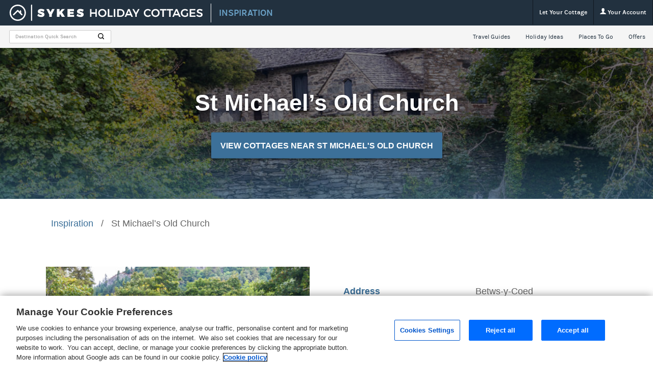

--- FILE ---
content_type: text/html; charset=UTF-8
request_url: https://www.sykescottages.co.uk/inspiration/listing/st-michaels-old-church/
body_size: 37290
content:
<!DOCTYPE html>
<!--[if IE 8]>         <html class="no-js lt-ie9"> <![endif]-->
<!--[if IE 9]>         <html class="no-js ie9"> <![endif]-->
<!--[if gt IE 9]><!--> <html class="no-js" lang="en"> <!--<![endif]-->
	<head>
		<meta charset="UTF-8" />
		<title>St Michael&#039;s Old Church - Sykes Inspiration</title>
		<meta name="viewport" content="width=device-width, initial-scale=1, maximum-scale=1">
		<link rel="pingback" href="https://www.sykescottages.co.uk/inspiration/xmlrpc.php" />

		<!-- Google Tag Manager -->
		<script type="text/plain" class="optanon-category-C0002">(function(w,d,s,l,i){w[l]=w[l]||[];w[l].push({'gtm.start':
		new Date().getTime(),event:'gtm.js'});var f=d.getElementsByTagName(s)[0],
		j=d.createElement(s),dl=l!='dataLayer'?'&l='+l:'';j.async=true;j.src=
		'https://www.googletagmanager.com/gtm.js?id='+i+dl;f.parentNode.insertBefore(j,f);
		})(window,document,'script','dataLayer','GTM-PS6GR7K');</script>
		<!-- End Google Tag Manager -->

		<link rel="icon" href="https://www.sykescottages.co.uk/inspiration/wp-content/themes/sykes_inspiration/images/favicon.ico" />

        <link rel="stylesheet" href="https://www.sykescottages.co.uk/inspiration/wp-content/themes/sykes_inspiration/style.css?v=1562577688">

		<script 
    type="text/javascript" 
    src="https://cdn.cookielaw.org/consent/5a7bf3ae-816e-4e77-a4df-becda8836b47/OtAutoBlock.js"
></script>
<script 
    src="https://cdn.cookielaw.org/scripttemplates/otSDKStub.js" 
    type="text/javascript" 
    charset="UTF-8" 
    data-domain-script="5a7bf3ae-816e-4e77-a4df-becda8836b47"
></script>
<script type="text/javascript">function OptanonWrapper() { }</script>
<!-- This site is optimized with the Yoast SEO Premium plugin v7.7.3 - https://yoast.com/wordpress/plugins/seo/ -->
<meta name="description" content="The oldest structure in Betws-y-Coed, St. Michael&#039;s Old Church, was constructed in the fourteenth century and is located along the banks of the River Conwy."/>
<link rel="canonical" href="https://www.sykescottages.co.uk/inspiration/listing/st-michaels-old-church/" />
<meta property="og:locale" content="en_US" />
<meta property="og:type" content="article" />
<meta property="og:title" content="St Michael&#039;s Old Church - Sykes Inspiration" />
<meta property="og:description" content="The oldest structure in Betws-y-Coed, St. Michael&#039;s Old Church, was constructed in the fourteenth century and is located along the banks of the River Conwy." />
<meta property="og:url" content="https://www.sykescottages.co.uk/inspiration/listing/st-michaels-old-church/" />
<meta property="og:site_name" content="Sykes Inspiration" />
<meta property="og:image" content="https://www.sykescottages.co.uk/inspiration/wp-content/uploads/St-Michaels-Old-Church-1.jpg" />
<meta property="og:image:secure_url" content="https://www.sykescottages.co.uk/inspiration/wp-content/uploads/St-Michaels-Old-Church-1.jpg" />
<meta property="og:image:width" content="1258" />
<meta property="og:image:height" content="833" />
<meta property="og:image:alt" content="St Michael&#039;s Old Church" />
<meta name="twitter:card" content="summary_large_image" />
<meta name="twitter:description" content="The oldest structure in Betws-y-Coed, St. Michael&#039;s Old Church, was constructed in the fourteenth century and is located along the banks of the River Conwy." />
<meta name="twitter:title" content="St Michael&#039;s Old Church - Sykes Inspiration" />
<meta name="twitter:image" content="https://www.sykescottages.co.uk/inspiration/wp-content/uploads/St-Michaels-Old-Church-1.jpg" />
<script type='application/ld+json'>{"@context":"https:\/\/schema.org","@type":"BreadcrumbList","itemListElement":[{"@type":"ListItem","position":1,"item":{"@id":"https:\/\/www.sykescottages.co.uk\/inspiration\/","name":"Inspiration"}},{"@type":"ListItem","position":2,"item":{"@id":"https:\/\/www.sykescottages.co.uk\/inspiration\/listing\/st-michaels-old-church\/","name":"St Michael&#8217;s Old Church"}}]}</script>
<!-- / Yoast SEO Premium plugin. -->

<link rel='dns-prefetch' href='//www.google.com' />
<link rel='dns-prefetch' href='//s.w.org' />
		<script type="text/javascript">
			window._wpemojiSettings = {"baseUrl":"https:\/\/s.w.org\/images\/core\/emoji\/12.0.0-1\/72x72\/","ext":".png","svgUrl":"https:\/\/s.w.org\/images\/core\/emoji\/12.0.0-1\/svg\/","svgExt":".svg","source":{"concatemoji":"https:\/\/www.sykescottages.co.uk\/inspiration\/wp-includes\/js\/wp-emoji-release.min.js?ver=5.2.2"}};
			!function(a,b,c){function d(a,b){var c=String.fromCharCode;l.clearRect(0,0,k.width,k.height),l.fillText(c.apply(this,a),0,0);var d=k.toDataURL();l.clearRect(0,0,k.width,k.height),l.fillText(c.apply(this,b),0,0);var e=k.toDataURL();return d===e}function e(a){var b;if(!l||!l.fillText)return!1;switch(l.textBaseline="top",l.font="600 32px Arial",a){case"flag":return!(b=d([55356,56826,55356,56819],[55356,56826,8203,55356,56819]))&&(b=d([55356,57332,56128,56423,56128,56418,56128,56421,56128,56430,56128,56423,56128,56447],[55356,57332,8203,56128,56423,8203,56128,56418,8203,56128,56421,8203,56128,56430,8203,56128,56423,8203,56128,56447]),!b);case"emoji":return b=d([55357,56424,55356,57342,8205,55358,56605,8205,55357,56424,55356,57340],[55357,56424,55356,57342,8203,55358,56605,8203,55357,56424,55356,57340]),!b}return!1}function f(a){var c=b.createElement("script");c.src=a,c.defer=c.type="text/javascript",b.getElementsByTagName("head")[0].appendChild(c)}var g,h,i,j,k=b.createElement("canvas"),l=k.getContext&&k.getContext("2d");for(j=Array("flag","emoji"),c.supports={everything:!0,everythingExceptFlag:!0},i=0;i<j.length;i++)c.supports[j[i]]=e(j[i]),c.supports.everything=c.supports.everything&&c.supports[j[i]],"flag"!==j[i]&&(c.supports.everythingExceptFlag=c.supports.everythingExceptFlag&&c.supports[j[i]]);c.supports.everythingExceptFlag=c.supports.everythingExceptFlag&&!c.supports.flag,c.DOMReady=!1,c.readyCallback=function(){c.DOMReady=!0},c.supports.everything||(h=function(){c.readyCallback()},b.addEventListener?(b.addEventListener("DOMContentLoaded",h,!1),a.addEventListener("load",h,!1)):(a.attachEvent("onload",h),b.attachEvent("onreadystatechange",function(){"complete"===b.readyState&&c.readyCallback()})),g=c.source||{},g.concatemoji?f(g.concatemoji):g.wpemoji&&g.twemoji&&(f(g.twemoji),f(g.wpemoji)))}(window,document,window._wpemojiSettings);
		</script>
		<style type="text/css">
img.wp-smiley,
img.emoji {
	display: inline !important;
	border: none !important;
	box-shadow: none !important;
	height: 1em !important;
	width: 1em !important;
	margin: 0 .07em !important;
	vertical-align: -0.1em !important;
	background: none !important;
	padding: 0 !important;
}
</style>
	<link rel='stylesheet' id='wp-block-library-css'  href='https://www.sykescottages.co.uk/inspiration/wp-includes/css/dist/block-library/style.min.css?ver=5.2.2' type='text/css' media='all' />
<script type='text/javascript' src='https://ajax.googleapis.com/ajax/libs/jquery/3.2.1/jquery.min.js?ver=3.2.1'></script>
<script type='text/javascript' src='https://www.sykescottages.co.uk/inspiration/wp-content/plugins/stop-user-enumeration/frontend/js/frontend.js?ver=1.3.22'></script>
<link rel='https://api.w.org/' href='https://www.sykescottages.co.uk/inspiration/wp-json/' />
<link rel="EditURI" type="application/rsd+xml" title="RSD" href="https://www.sykescottages.co.uk/inspiration/xmlrpc.php?rsd" />
<link rel="wlwmanifest" type="application/wlwmanifest+xml" href="https://www.sykescottages.co.uk/inspiration/wp-includes/wlwmanifest.xml" /> 
<meta name="generator" content="WordPress 5.2.2" />
<link rel='shortlink' href='https://www.sykescottages.co.uk/inspiration/?p=31627' />
<link rel="alternate" type="application/json+oembed" href="https://www.sykescottages.co.uk/inspiration/wp-json/oembed/1.0/embed?url=https%3A%2F%2Fwww.sykescottages.co.uk%2Finspiration%2Flisting%2Fst-michaels-old-church%2F" />
<link rel="alternate" type="text/xml+oembed" href="https://www.sykescottages.co.uk/inspiration/wp-json/oembed/1.0/embed?url=https%3A%2F%2Fwww.sykescottages.co.uk%2Finspiration%2Flisting%2Fst-michaels-old-church%2F&#038;format=xml" />
<link rel="icon" href="https://www.sykescottages.co.uk/inspiration/wp-content/uploads/cropped-sykes-touch-icon-1-32x32.png" sizes="32x32" />
<link rel="icon" href="https://www.sykescottages.co.uk/inspiration/wp-content/uploads/cropped-sykes-touch-icon-1-192x192.png" sizes="192x192" />
<link rel="apple-touch-icon-precomposed" href="https://www.sykescottages.co.uk/inspiration/wp-content/uploads/cropped-sykes-touch-icon-1-180x180.png" />
<meta name="msapplication-TileImage" content="https://www.sykescottages.co.uk/inspiration/wp-content/uploads/cropped-sykes-touch-icon-1-270x270.png" />
		<style type="text/css" id="wp-custom-css">
			ul.listings li .listing_image .caption a {
    color: white;
}

ul.listings li .listing_image .caption a:visited {
    color: white;
}

.page-template-template_video .item .button {
    margin-bottom: 30px;
}

#navopen {
	display: none;
}

.tabbed-content ol li {
	padding: 12px;
	list-style: decimal;

}
		</style>
			</head>
	<body class="listing-template-default single single-listing postid-31627">

		<!-- Google Tag Manager (noscript) -->
		<noscript><iframe data-src="https://www.googletagmanager.com/ns.html?id=GTM-PS6GR7K" class="optanon-category-C0002" height="0" width="0" style="display:none;visibility:hidden"></iframe></noscript>
		<!-- End Google Tag Manager (noscript) -->

										
		<div class="new-navbar">
    <nav class="navbar KEP4853">
        <div class="nav-inner-admin">
            <div class="nav navbar-nav navbar-left">
                <a id="logo" href="/">
                                        <img class="logo-small-screen" src="https://www.sykescottages.co.uk/inspiration/wp-content/uploads/sykes-short-logo-grey.svg" alt="Sykes Cottages Logo">
                    
                    <img class="logo-big-screen" src="https://www.sykescottages.co.uk/inspiration/wp-content/uploads/sykes-primary-logo-white.svg" alt="Sykes Cottages Logo" width="380" height="50">
                </a>
                <a href="https://www.sykescottages.co.uk/inspiration/">
                    <span class="inspiration-marker">Inspiration</span>
                </a>
            </div>
            <ul class="nav navbar-nav navbar-right">
                <li id="nav-lyc">
                    <a href="/letyourcottage/" class="no-dropdown">Let Your Cottage</a>
                </li>
                <li class="dropdown-link account">
                    <a class="dropdown-toggle" data-toggle="dropdown" href="/account/login">
                        <svg width="12px" height="12px" viewBox="0 0 12 12" version="1.1" xmlns="http://www.w3.org/2000/svg" xmlns:xlink="http://www.w3.org/1999/xlink">
                            <title>login icon</title>
                            <path d="M7.6231746,8.27662698 C7.32154762,8.22861111 7.31456349,7.39924603 7.31456349,7.39924603 C7.31456349,7.39924603 8.2006746,6.52186508 8.39404762,5.34198413 C8.91349206,5.34198413 9.2347619,4.08789683 8.71488095,3.6465873 C8.73670635,3.18214286 9.3827381,0 6.11154762,0 C2.84035714,0 3.48638889,3.18214286 3.50777778,3.6465873 C2.98833333,4.08789683 3.30916667,5.34198413 3.82861111,5.34198413 C4.02154762,6.52186508 4.90809524,7.39924603 4.90809524,7.39924603 C4.90809524,7.39924603 4.90111111,8.22861111 4.59948413,8.27662698 C3.62781746,8.43115079 1.77635684e-15,10.0313889 1.77635684e-15,11.7861508 L12.2222222,11.7861508 C12.2222222,10.0313889 8.59440476,8.4315873 7.6227381,8.27662698 L7.6231746,8.27662698 Z" id="Shape"></path>
                        </svg>
                        Your Account
                    </a>
                </li>
            </ul>
        </div>

        <div class="nav-inner-shop">
            <div class="nav-inner-bottom-container">
                <form action="" autocomplete="off" class="header-destination-search">
                    <div class="field">
                        <svg role="presentation" class="icon icon-search"><use xlink:href="#icon-search"/></svg>                        <input type="text" class="text header_destination_quick_search" placeholder="Destination Quick Search" />
                        <ul class="header_destinations_dropdown">
                                                        <li class="item" data-keywords="abergavenny">
                                <a class="inner" href="https://www.sykescottages.co.uk/inspiration/guides/abergavenny/">Abergavenny</a>
                            </li>
                                                        <li class="item" data-keywords="abersoch">
                                <a class="inner" href="https://www.sykescottages.co.uk/inspiration/guides/abersoch/">Abersoch</a>
                            </li>
                                                        <li class="item" data-keywords="aberystwyth">
                                <a class="inner" href="https://www.sykescottages.co.uk/inspiration/guides/aberystwyth/">Aberystwyth</a>
                            </li>
                                                        <li class="item" data-keywords="alnmouth">
                                <a class="inner" href="https://www.sykescottages.co.uk/inspiration/guides/alnmouth/">Alnmouth</a>
                            </li>
                                                        <li class="item" data-keywords="alnwick">
                                <a class="inner" href="https://www.sykescottages.co.uk/inspiration/guides/alnwick/">Alnwick</a>
                            </li>
                                                        <li class="item" data-keywords="amble-by-the-sea">
                                <a class="inner" href="https://www.sykescottages.co.uk/inspiration/guides/amble-by-the-sea/">Amble-by-the-Sea</a>
                            </li>
                                                        <li class="item" data-keywords="ambleside">
                                <a class="inner" href="https://www.sykescottages.co.uk/inspiration/guides/ambleside/">Ambleside</a>
                            </li>
                                                        <li class="item" data-keywords="anglesey">
                                <a class="inner" href="https://www.sykescottages.co.uk/inspiration/guides/anglesey/">Anglesey</a>
                            </li>
                                                        <li class="item" data-keywords="ashbourne">
                                <a class="inner" href="https://www.sykescottages.co.uk/inspiration/guides/ashbourne/">Ashbourne</a>
                            </li>
                                                        <li class="item" data-keywords="bakewell">
                                <a class="inner" href="https://www.sykescottages.co.uk/inspiration/guides/bakewell/">Bakewell</a>
                            </li>
                                                        <li class="item" data-keywords="bamburgh">
                                <a class="inner" href="https://www.sykescottages.co.uk/inspiration/guides/bamburgh/">Bamburgh</a>
                            </li>
                                                        <li class="item" data-keywords="barry island">
                                <a class="inner" href="https://www.sykescottages.co.uk/inspiration/guides/barry-island/">Barry Island</a>
                            </li>
                                                        <li class="item" data-keywords="bembridge">
                                <a class="inner" href="https://www.sykescottages.co.uk/inspiration/guides/bembridge/">Bembridge</a>
                            </li>
                                                        <li class="item" data-keywords="berwick-upon-tweed">
                                <a class="inner" href="https://www.sykescottages.co.uk/inspiration/guides/berwick-upon-tweed/">Berwick-upon-Tweed</a>
                            </li>
                                                        <li class="item" data-keywords="betws-y-coed">
                                <a class="inner" href="https://www.sykescottages.co.uk/inspiration/guides/betws-y-coed/">Betws-y-Coed</a>
                            </li>
                                                        <li class="item" data-keywords="bibury">
                                <a class="inner" href="https://www.sykescottages.co.uk/inspiration/guides/bibury/">Bibury</a>
                            </li>
                                                        <li class="item" data-keywords="bournemouth">
                                <a class="inner" href="https://www.sykescottages.co.uk/inspiration/guides/bournemouth/">Bournemouth</a>
                            </li>
                                                        <li class="item" data-keywords="bourton-on-the-water">
                                <a class="inner" href="https://www.sykescottages.co.uk/inspiration/guides/bourton-on-the-water/">Bourton-On-The-Water</a>
                            </li>
                                                        <li class="item" data-keywords="bowness-on-windermere">
                                <a class="inner" href="https://www.sykescottages.co.uk/inspiration/guides/windermere/">Bowness-on-Windermere</a>
                            </li>
                                                        <li class="item" data-keywords="brecon">
                                <a class="inner" href="https://www.sykescottages.co.uk/inspiration/guides/brecon/">Brecon</a>
                            </li>
                                                        <li class="item" data-keywords="bridport">
                                <a class="inner" href="https://www.sykescottages.co.uk/inspiration/guides/bridport/">Bridport</a>
                            </li>
                                                        <li class="item" data-keywords="bronte country">
                                <a class="inner" href="https://www.sykescottages.co.uk/inspiration/guides/bronte-country/">Bronte Country</a>
                            </li>
                                                        <li class="item" data-keywords="bude">
                                <a class="inner" href="https://www.sykescottages.co.uk/inspiration/guides/bude/">Bude</a>
                            </li>
                                                        <li class="item" data-keywords="buxton">
                                <a class="inner" href="https://www.sykescottages.co.uk/inspiration/guides/buxton/">Buxton</a>
                            </li>
                                                        <li class="item" data-keywords="caernarfon">
                                <a class="inner" href="https://www.sykescottages.co.uk/inspiration/guides/caernarfon/">Caernarfon</a>
                            </li>
                                                        <li class="item" data-keywords="cairngorms">
                                <a class="inner" href="https://www.sykescottages.co.uk/inspiration/guides/cairngorms/">Cairngorms</a>
                            </li>
                                                        <li class="item" data-keywords="cardigan">
                                <a class="inner" href="https://www.sykescottages.co.uk/inspiration/guides/cardigan/">Cardigan</a>
                            </li>
                                                        <li class="item" data-keywords="carmarthen">
                                <a class="inner" href="https://www.sykescottages.co.uk/inspiration/guides/carmarthen/">Carmarthen</a>
                            </li>
                                                        <li class="item" data-keywords="cartmel">
                                <a class="inner" href="https://www.sykescottages.co.uk/inspiration/guides/cartmel/">Cartmel</a>
                            </li>
                                                        <li class="item" data-keywords="castleton">
                                <a class="inner" href="https://www.sykescottages.co.uk/inspiration/guides/castleton/">Castleton</a>
                            </li>
                                                        <li class="item" data-keywords="cheltenham">
                                <a class="inner" href="https://www.sykescottages.co.uk/inspiration/guides/cheltenham/">Cheltenham</a>
                            </li>
                                                        <li class="item" data-keywords="chester">
                                <a class="inner" href="https://www.sykescottages.co.uk/inspiration/guides/chester/">Chester</a>
                            </li>
                                                        <li class="item" data-keywords="chipping campden">
                                <a class="inner" href="https://www.sykescottages.co.uk/inspiration/guides/chipping-campden/">Chipping Campden</a>
                            </li>
                                                        <li class="item" data-keywords="cirencester">
                                <a class="inner" href="https://www.sykescottages.co.uk/inspiration/guides/cirencester/">Cirencester</a>
                            </li>
                                                        <li class="item" data-keywords="colwyn bay">
                                <a class="inner" href="https://www.sykescottages.co.uk/inspiration/guides/colwyn-bay/">Colwyn Bay</a>
                            </li>
                                                        <li class="item" data-keywords="coniston">
                                <a class="inner" href="https://www.sykescottages.co.uk/inspiration/guides/coniston/">Coniston</a>
                            </li>
                                                        <li class="item" data-keywords="conwy">
                                <a class="inner" href="https://www.sykescottages.co.uk/inspiration/guides/conwy/">Conwy</a>
                            </li>
                                                        <li class="item" data-keywords="cornwall">
                                <a class="inner" href="https://www.sykescottages.co.uk/inspiration/guides/cornwall/">Cornwall</a>
                            </li>
                                                        <li class="item" data-keywords="cotswolds">
                                <a class="inner" href="https://www.sykescottages.co.uk/inspiration/guides/cotswolds/">Cotswolds</a>
                            </li>
                                                        <li class="item" data-keywords="county clare">
                                <a class="inner" href="https://www.sykescottages.co.uk/inspiration/guides/county-clare/">County Clare</a>
                            </li>
                                                        <li class="item" data-keywords="county cork">
                                <a class="inner" href="https://www.sykescottages.co.uk/inspiration/guides/county-cork/">County Cork</a>
                            </li>
                                                        <li class="item" data-keywords="county derry">
                                <a class="inner" href="https://www.sykescottages.co.uk/inspiration/guides/county-derry/">County Derry</a>
                            </li>
                                                        <li class="item" data-keywords="county donegal">
                                <a class="inner" href="https://www.sykescottages.co.uk/inspiration/guides/county-donegal/">County Donegal</a>
                            </li>
                                                        <li class="item" data-keywords="county galway">
                                <a class="inner" href="https://www.sykescottages.co.uk/inspiration/guides/county-galway/">County Galway</a>
                            </li>
                                                        <li class="item" data-keywords="county mayo">
                                <a class="inner" href="https://www.sykescottages.co.uk/inspiration/guides/county-mayo/">County Mayo</a>
                            </li>
                                                        <li class="item" data-keywords="county sligo">
                                <a class="inner" href="https://www.sykescottages.co.uk/inspiration/guides/county-sligo/">County Sligo</a>
                            </li>
                                                        <li class="item" data-keywords="county waterford">
                                <a class="inner" href="https://www.sykescottages.co.uk/inspiration/guides/county-waterford/">County Waterford</a>
                            </li>
                                                        <li class="item" data-keywords="county wexford">
                                <a class="inner" href="https://www.sykescottages.co.uk/inspiration/guides/county-wexford/">County Wexford</a>
                            </li>
                                                        <li class="item" data-keywords="county wicklow">
                                <a class="inner" href="https://www.sykescottages.co.uk/inspiration/guides/county-wicklow/">County Wicklow</a>
                            </li>
                                                        <li class="item" data-keywords="cowes">
                                <a class="inner" href="https://www.sykescottages.co.uk/inspiration/guides/cowes/">Cowes</a>
                            </li>
                                                        <li class="item" data-keywords="cromer">
                                <a class="inner" href="https://www.sykescottages.co.uk/inspiration/guides/cromer/">Cromer</a>
                            </li>
                                                        <li class="item" data-keywords="croyde">
                                <a class="inner" href="https://www.sykescottages.co.uk/inspiration/guides/croyde/">Croyde</a>
                            </li>
                                                        <li class="item" data-keywords="dartmoor">
                                <a class="inner" href="https://www.sykescottages.co.uk/inspiration/guides/dartmoor/">Dartmoor</a>
                            </li>
                                                        <li class="item" data-keywords="dartmouth">
                                <a class="inner" href="https://www.sykescottages.co.uk/inspiration/guides/dartmouth/">Dartmouth</a>
                            </li>
                                                        <li class="item" data-keywords="devon">
                                <a class="inner" href="https://www.sykescottages.co.uk/inspiration/guides/devon/">Devon</a>
                            </li>
                                                        <li class="item" data-keywords="dorset">
                                <a class="inner" href="https://www.sykescottages.co.uk/inspiration/guides/dorset/">Dorset</a>
                            </li>
                                                        <li class="item" data-keywords="dumfries and galloway">
                                <a class="inner" href="https://www.sykescottages.co.uk/inspiration/guides/dumfries-and-galloway/">Dumfries And Galloway</a>
                            </li>
                                                        <li class="item" data-keywords="durdle door">
                                <a class="inner" href="https://www.sykescottages.co.uk/inspiration/guides/durdle-door/">Durdle Door</a>
                            </li>
                                                        <li class="item" data-keywords="edinburgh">
                                <a class="inner" href="https://www.sykescottages.co.uk/inspiration/guides/edinburgh/">Edinburgh</a>
                            </li>
                                                        <li class="item" data-keywords="embleton">
                                <a class="inner" href="https://www.sykescottages.co.uk/inspiration/guides/embleton/">Embleton</a>
                            </li>
                                                        <li class="item" data-keywords="england">
                                <a class="inner" href="https://www.sykescottages.co.uk/inspiration/guides/england/">England</a>
                            </li>
                                                        <li class="item" data-keywords="exeter">
                                <a class="inner" href="https://www.sykescottages.co.uk/inspiration/guides/exeter/">Exeter</a>
                            </li>
                                                        <li class="item" data-keywords="eyam">
                                <a class="inner" href="https://www.sykescottages.co.uk/inspiration/guides/eyam/">Eyam</a>
                            </li>
                                                        <li class="item" data-keywords="falmouth">
                                <a class="inner" href="https://www.sykescottages.co.uk/inspiration/guides/falmouth/">Falmouth</a>
                            </li>
                                                        <li class="item" data-keywords="filey">
                                <a class="inner" href="https://www.sykescottages.co.uk/inspiration/guides/filey/">Filey</a>
                            </li>
                                                        <li class="item" data-keywords="fort william">
                                <a class="inner" href="https://www.sykescottages.co.uk/inspiration/guides/fort-william/">Fort William</a>
                            </li>
                                                        <li class="item" data-keywords="fowey">
                                <a class="inner" href="https://www.sykescottages.co.uk/inspiration/guides/fowey/">Fowey</a>
                            </li>
                                                        <li class="item" data-keywords="freshwater">
                                <a class="inner" href="https://www.sykescottages.co.uk/inspiration/guides/freshwater/">Freshwater</a>
                            </li>
                                                        <li class="item" data-keywords="gloucester">
                                <a class="inner" href="https://www.sykescottages.co.uk/inspiration/guides/gloucester/">Gloucester</a>
                            </li>
                                                        <li class="item" data-keywords="godshill">
                                <a class="inner" href="https://www.sykescottages.co.uk/inspiration/guides/godshill/">Godshill</a>
                            </li>
                                                        <li class="item" data-keywords="grasmere">
                                <a class="inner" href="https://www.sykescottages.co.uk/inspiration/guides/grasmere/">Grasmere</a>
                            </li>
                                                        <li class="item" data-keywords="great yarmouth">
                                <a class="inner" href="https://www.sykescottages.co.uk/inspiration/guides/great-yarmouth/">Great Yarmouth</a>
                            </li>
                                                        <li class="item" data-keywords="harrogate">
                                <a class="inner" href="https://www.sykescottages.co.uk/inspiration/guides/harrogate/">Harrogate</a>
                            </li>
                                                        <li class="item" data-keywords="hathersage">
                                <a class="inner" href="https://www.sykescottages.co.uk/inspiration/guides/hathersage/">Hathersage</a>
                            </li>
                                                        <li class="item" data-keywords="hawes">
                                <a class="inner" href="https://www.sykescottages.co.uk/inspiration/guides/hawes/">Hawes</a>
                            </li>
                                                        <li class="item" data-keywords="hexham">
                                <a class="inner" href="https://www.sykescottages.co.uk/inspiration/guides/hexham/">Hexham</a>
                            </li>
                                                        <li class="item" data-keywords="holmfirth">
                                <a class="inner" href="https://www.sykescottages.co.uk/inspiration/guides/holmfirth/">Holmfirth</a>
                            </li>
                                                        <li class="item" data-keywords="holt">
                                <a class="inner" href="https://www.sykescottages.co.uk/inspiration/guides/holt/">Holt</a>
                            </li>
                                                        <li class="item" data-keywords="holyhead">
                                <a class="inner" href="https://www.sykescottages.co.uk/inspiration/guides/holyhead/">Holyhead</a>
                            </li>
                                                        <li class="item" data-keywords="hunstanton">
                                <a class="inner" href="https://www.sykescottages.co.uk/inspiration/guides/hunstanton/">Hunstanton</a>
                            </li>
                                                        <li class="item" data-keywords="ilfracombe">
                                <a class="inner" href="https://www.sykescottages.co.uk/inspiration/guides/ilfracombe/">Ilfracombe</a>
                            </li>
                                                        <li class="item" data-keywords="ingleton">
                                <a class="inner" href="https://www.sykescottages.co.uk/inspiration/guides/ingleton/">Ingleton</a>
                            </li>
                                                        <li class="item" data-keywords="inverness">
                                <a class="inner" href="https://www.sykescottages.co.uk/inspiration/guides/inverness/">Inverness</a>
                            </li>
                                                        <li class="item" data-keywords="ireland">
                                <a class="inner" href="https://www.sykescottages.co.uk/inspiration/guides/ireland/">Ireland</a>
                            </li>
                                                        <li class="item" data-keywords="isle of skye">
                                <a class="inner" href="https://www.sykescottages.co.uk/inspiration/guides/isle-of-skye/">Isle Of Skye</a>
                            </li>
                                                        <li class="item" data-keywords="isle of wight">
                                <a class="inner" href="https://www.sykescottages.co.uk/inspiration/guides/isle-of-wight/">Isle of Wight</a>
                            </li>
                                                        <li class="item" data-keywords="jurassic coast">
                                <a class="inner" href="https://www.sykescottages.co.uk/inspiration/guides/jurassic-coast/">Jurassic Coast</a>
                            </li>
                                                        <li class="item" data-keywords="kendal">
                                <a class="inner" href="https://www.sykescottages.co.uk/inspiration/guides/kendal/">Kendal</a>
                            </li>
                                                        <li class="item" data-keywords="kent">
                                <a class="inner" href="https://www.sykescottages.co.uk/inspiration/guides/kent/">Kent</a>
                            </li>
                                                        <li class="item" data-keywords="keswick">
                                <a class="inner" href="https://www.sykescottages.co.uk/inspiration/guides/keswick/">Keswick</a>
                            </li>
                                                        <li class="item" data-keywords="king's lynn">
                                <a class="inner" href="https://www.sykescottages.co.uk/inspiration/guides/kings-lynn/">King's Lynn</a>
                            </li>
                                                        <li class="item" data-keywords="knaresborough">
                                <a class="inner" href="https://www.sykescottages.co.uk/inspiration/guides/knaresborough/">Knaresborough</a>
                            </li>
                                                        <li class="item" data-keywords="lake district">
                                <a class="inner" href="https://www.sykescottages.co.uk/inspiration/guides/lake-district/">Lake District</a>
                            </li>
                                                        <li class="item" data-keywords="leyburn">
                                <a class="inner" href="https://www.sykescottages.co.uk/inspiration/guides/leyburn/">Leyburn</a>
                            </li>
                                                        <li class="item" data-keywords="llandudno">
                                <a class="inner" href="https://www.sykescottages.co.uk/inspiration/guides/llandudno/">Llandudno</a>
                            </li>
                                                        <li class="item" data-keywords="llanelli">
                                <a class="inner" href="https://www.sykescottages.co.uk/inspiration/guides/llanelli/">Llanelli</a>
                            </li>
                                                        <li class="item" data-keywords="llangollen">
                                <a class="inner" href="https://www.sykescottages.co.uk/inspiration/guides/llangollen/">Llangollen</a>
                            </li>
                                                        <li class="item" data-keywords="loch lomond">
                                <a class="inner" href="https://www.sykescottages.co.uk/inspiration/guides/loch-lomond/">Loch Lomond</a>
                            </li>
                                                        <li class="item" data-keywords="loch ness">
                                <a class="inner" href="https://www.sykescottages.co.uk/inspiration/guides/loch-ness/">Loch Ness</a>
                            </li>
                                                        <li class="item" data-keywords="looe">
                                <a class="inner" href="https://www.sykescottages.co.uk/inspiration/guides/looe/">Looe</a>
                            </li>
                                                        <li class="item" data-keywords="lulworth">
                                <a class="inner" href="https://www.sykescottages.co.uk/inspiration/guides/lulworth/">Lulworth</a>
                            </li>
                                                        <li class="item" data-keywords="lyme regis">
                                <a class="inner" href="https://www.sykescottages.co.uk/inspiration/guides/lyme-regis/">Lyme Regis</a>
                            </li>
                                                        <li class="item" data-keywords="matlock">
                                <a class="inner" href="https://www.sykescottages.co.uk/inspiration/guides/matlock/">Matlock</a>
                            </li>
                                                        <li class="item" data-keywords="mickleton">
                                <a class="inner" href="https://www.sykescottages.co.uk/inspiration/guides/mickleton/">Mickleton</a>
                            </li>
                                                        <li class="item" data-keywords="middleham">
                                <a class="inner" href="https://www.sykescottages.co.uk/inspiration/guides/middleham/">Middleham</a>
                            </li>
                                                        <li class="item" data-keywords="moray">
                                <a class="inner" href="https://www.sykescottages.co.uk/inspiration/guides/moray/">Moray</a>
                            </li>
                                                        <li class="item" data-keywords="moreton-in-marsh">
                                <a class="inner" href="https://www.sykescottages.co.uk/inspiration/guides/moreton-in-marsh/">Moreton-in-Marsh</a>
                            </li>
                                                        <li class="item" data-keywords="morpeth">
                                <a class="inner" href="https://www.sykescottages.co.uk/inspiration/guides/morpeth/">Morpeth</a>
                            </li>
                                                        <li class="item" data-keywords="newby bridge">
                                <a class="inner" href="https://www.sykescottages.co.uk/inspiration/guides/newby-bridge/">Newby Bridge</a>
                            </li>
                                                        <li class="item" data-keywords="newport">
                                <a class="inner" href="https://www.sykescottages.co.uk/inspiration/guides/newport/">Newport</a>
                            </li>
                                                        <li class="item" data-keywords="newquay">
                                <a class="inner" href="https://www.sykescottages.co.uk/inspiration/guides/newquay/">Newquay</a>
                            </li>
                                                        <li class="item" data-keywords="norfolk">
                                <a class="inner" href="https://www.sykescottages.co.uk/inspiration/guides/norfolk/">Norfolk</a>
                            </li>
                                                        <li class="item" data-keywords="norfolk broads">
                                <a class="inner" href="https://www.sykescottages.co.uk/inspiration/guides/norfolk-broads/">Norfolk Broads</a>
                            </li>
                                                        <li class="item" data-keywords="north wales">
                                <a class="inner" href="https://www.sykescottages.co.uk/inspiration/guides/north-wales/">North Wales</a>
                            </li>
                                                        <li class="item" data-keywords="north yorkshire">
                                <a class="inner" href="https://www.sykescottages.co.uk/inspiration/guides/north-yorkshire/">North Yorkshire</a>
                            </li>
                                                        <li class="item" data-keywords="northern ireland">
                                <a class="inner" href="https://www.sykescottages.co.uk/inspiration/guides/northern-ireland/">Northern Ireland</a>
                            </li>
                                                        <li class="item" data-keywords="northumberland">
                                <a class="inner" href="https://www.sykescottages.co.uk/inspiration/guides/northumberland/">Northumberland</a>
                            </li>
                                                        <li class="item" data-keywords="norwich">
                                <a class="inner" href="https://www.sykescottages.co.uk/inspiration/guides/norwich/">Norwich</a>
                            </li>
                                                        <li class="item" data-keywords="padstow">
                                <a class="inner" href="https://www.sykescottages.co.uk/inspiration/guides/padstow/">Padstow</a>
                            </li>
                                                        <li class="item" data-keywords="paignton">
                                <a class="inner" href="https://www.sykescottages.co.uk/inspiration/guides/paignton/">Paignton</a>
                            </li>
                                                        <li class="item" data-keywords="pateley bridge">
                                <a class="inner" href="https://www.sykescottages.co.uk/inspiration/guides/pateley-bridge/">Pateley Bridge</a>
                            </li>
                                                        <li class="item" data-keywords="peak district">
                                <a class="inner" href="https://www.sykescottages.co.uk/inspiration/guides/peak-district/">Peak District</a>
                            </li>
                                                        <li class="item" data-keywords="penzance">
                                <a class="inner" href="https://www.sykescottages.co.uk/inspiration/guides/penzance/">Penzance</a>
                            </li>
                                                        <li class="item" data-keywords="perth">
                                <a class="inner" href="https://www.sykescottages.co.uk/inspiration/guides/perth/">Perth</a>
                            </li>
                                                        <li class="item" data-keywords="poole">
                                <a class="inner" href="https://www.sykescottages.co.uk/inspiration/guides/poole/">Poole</a>
                            </li>
                                                        <li class="item" data-keywords="pwllheli">
                                <a class="inner" href="https://www.sykescottages.co.uk/inspiration/guides/pwllheli/">Pwllheli</a>
                            </li>
                                                        <li class="item" data-keywords="ravenglass">
                                <a class="inner" href="https://www.sykescottages.co.uk/inspiration/guides/ravenglass/">Ravenglass</a>
                            </li>
                                                        <li class="item" data-keywords="redcar">
                                <a class="inner" href="https://www.sykescottages.co.uk/inspiration/guides/redcar/">Redcar</a>
                            </li>
                                                        <li class="item" data-keywords="richmond">
                                <a class="inner" href="https://www.sykescottages.co.uk/inspiration/guides/richmond/">Richmond</a>
                            </li>
                                                        <li class="item" data-keywords="ripon">
                                <a class="inner" href="https://www.sykescottages.co.uk/inspiration/guides/ripon/">Ripon</a>
                            </li>
                                                        <li class="item" data-keywords="robin hood's bay">
                                <a class="inner" href="https://www.sykescottages.co.uk/inspiration/guides/robin-hoods-bay/">Robin Hood's Bay</a>
                            </li>
                                                        <li class="item" data-keywords="ryde">
                                <a class="inner" href="https://www.sykescottages.co.uk/inspiration/guides/ryde/">Ryde</a>
                            </li>
                                                        <li class="item" data-keywords="salcombe">
                                <a class="inner" href="https://www.sykescottages.co.uk/inspiration/guides/salcombe/">Salcombe</a>
                            </li>
                                                        <li class="item" data-keywords="sandown">
                                <a class="inner" href="https://www.sykescottages.co.uk/inspiration/guides/sandown/">Sandown</a>
                            </li>
                                                        <li class="item" data-keywords="saundersfoot">
                                <a class="inner" href="https://www.sykescottages.co.uk/inspiration/guides/saundersfoot/">Saundersfoot</a>
                            </li>
                                                        <li class="item" data-keywords="scarborough">
                                <a class="inner" href="https://www.sykescottages.co.uk/inspiration/guides/scarborough/">Scarborough</a>
                            </li>
                                                        <li class="item" data-keywords="scotland">
                                <a class="inner" href="https://www.sykescottages.co.uk/inspiration/guides/scotland/">Scotland</a>
                            </li>
                                                        <li class="item" data-keywords="seahouses">
                                <a class="inner" href="https://www.sykescottages.co.uk/inspiration/guides/seahouses/">Seahouses</a>
                            </li>
                                                        <li class="item" data-keywords="sedbergh">
                                <a class="inner" href="https://www.sykescottages.co.uk/inspiration/guides/sedbergh/">Sedbergh</a>
                            </li>
                                                        <li class="item" data-keywords="settle">
                                <a class="inner" href="https://www.sykescottages.co.uk/inspiration/guides/settle/">Settle</a>
                            </li>
                                                        <li class="item" data-keywords="shanklin">
                                <a class="inner" href="https://www.sykescottages.co.uk/inspiration/guides/shanklin/">Shanklin</a>
                            </li>
                                                        <li class="item" data-keywords="sheringham">
                                <a class="inner" href="https://www.sykescottages.co.uk/inspiration/guides/sheringham/">Sheringham</a>
                            </li>
                                                        <li class="item" data-keywords="skipton">
                                <a class="inner" href="https://www.sykescottages.co.uk/inspiration/guides/skipton/">Skipton</a>
                            </li>
                                                        <li class="item" data-keywords="snowdonia national park">
                                <a class="inner" href="https://www.sykescottages.co.uk/inspiration/guides/snowdonia-national-park/">Snowdonia National Park</a>
                            </li>
                                                        <li class="item" data-keywords="st davids">
                                <a class="inner" href="https://www.sykescottages.co.uk/inspiration/guides/st-davids/">St Davids</a>
                            </li>
                                                        <li class="item" data-keywords="st ives">
                                <a class="inner" href="https://www.sykescottages.co.uk/inspiration/guides/st-ives/">St Ives</a>
                            </li>
                                                        <li class="item" data-keywords="staithes">
                                <a class="inner" href="https://www.sykescottages.co.uk/inspiration/guides/staithes/">Staithes</a>
                            </li>
                                                        <li class="item" data-keywords="stroud">
                                <a class="inner" href="https://www.sykescottages.co.uk/inspiration/guides/stroud/">Stroud</a>
                            </li>
                                                        <li class="item" data-keywords="suffolk">
                                <a class="inner" href="https://www.sykescottages.co.uk/inspiration/guides/suffolk/">Suffolk</a>
                            </li>
                                                        <li class="item" data-keywords="swanage">
                                <a class="inner" href="https://www.sykescottages.co.uk/inspiration/guides/swanage/">Swanage</a>
                            </li>
                                                        <li class="item" data-keywords="tamar valley">
                                <a class="inner" href="https://www.sykescottages.co.uk/inspiration/guides/tamar-valley/">Tamar Valley</a>
                            </li>
                                                        <li class="item" data-keywords="tenby">
                                <a class="inner" href="https://www.sykescottages.co.uk/inspiration/guides/tenby/">Tenby</a>
                            </li>
                                                        <li class="item" data-keywords="tewkesbury">
                                <a class="inner" href="https://www.sykescottages.co.uk/inspiration/guides/tewkesbury/">Tewkesbury</a>
                            </li>
                                                        <li class="item" data-keywords="tintagel">
                                <a class="inner" href="https://www.sykescottages.co.uk/inspiration/guides/tintagel/">Tintagel</a>
                            </li>
                                                        <li class="item" data-keywords="torquay">
                                <a class="inner" href="https://www.sykescottages.co.uk/inspiration/guides/torquay/">Torquay</a>
                            </li>
                                                        <li class="item" data-keywords="trellech">
                                <a class="inner" href="https://www.sykescottages.co.uk/inspiration/guides/trellech/">Trellech</a>
                            </li>
                                                        <li class="item" data-keywords="truro">
                                <a class="inner" href="https://www.sykescottages.co.uk/inspiration/guides/truro/">Truro</a>
                            </li>
                                                        <li class="item" data-keywords="ulverston">
                                <a class="inner" href="https://www.sykescottages.co.uk/inspiration/guides/ulverston/">Ulverston</a>
                            </li>
                                                        <li class="item" data-keywords="ventnor">
                                <a class="inner" href="https://www.sykescottages.co.uk/inspiration/guides/ventnor/">Ventnor</a>
                            </li>
                                                        <li class="item" data-keywords="wales">
                                <a class="inner" href="https://www.sykescottages.co.uk/inspiration/guides/wales/">Wales</a>
                            </li>
                                                        <li class="item" data-keywords="warkworth">
                                <a class="inner" href="https://www.sykescottages.co.uk/inspiration/guides/warkworth/">Warkworth</a>
                            </li>
                                                        <li class="item" data-keywords="wells-next-the-sea">
                                <a class="inner" href="https://www.sykescottages.co.uk/inspiration/guides/wells-next-the-sea/">Wells-Next-The-Sea</a>
                            </li>
                                                        <li class="item" data-keywords="west bay">
                                <a class="inner" href="https://www.sykescottages.co.uk/inspiration/guides/west-bay/">West Bay</a>
                            </li>
                                                        <li class="item" data-keywords="westward ho!">
                                <a class="inner" href="https://www.sykescottages.co.uk/inspiration/guides/westward-ho/">Westward Ho!</a>
                            </li>
                                                        <li class="item" data-keywords="weymouth">
                                <a class="inner" href="https://www.sykescottages.co.uk/inspiration/guides/weymouth/">Weymouth</a>
                            </li>
                                                        <li class="item" data-keywords="whaley bridge">
                                <a class="inner" href="https://www.sykescottages.co.uk/inspiration/guides/whaley-bridge/">Whaley Bridge</a>
                            </li>
                                                        <li class="item" data-keywords="whitby">
                                <a class="inner" href="https://www.sykescottages.co.uk/inspiration/guides/whitby/">Whitby</a>
                            </li>
                                                        <li class="item" data-keywords="wirksworth">
                                <a class="inner" href="https://www.sykescottages.co.uk/inspiration/guides/wirksworth/">Wirksworth</a>
                            </li>
                                                        <li class="item" data-keywords="wrexham">
                                <a class="inner" href="https://www.sykescottages.co.uk/inspiration/guides/wrexham/">Wrexham</a>
                            </li>
                                                        <li class="item" data-keywords="wroxham">
                                <a class="inner" href="https://www.sykescottages.co.uk/inspiration/guides/wroxham/">Wroxham</a>
                            </li>
                                                        <li class="item" data-keywords="yarmouth">
                                <a class="inner" href="https://www.sykescottages.co.uk/inspiration/guides/yarmouth/">Yarmouth</a>
                            </li>
                                                        <li class="item" data-keywords="york">
                                <a class="inner" href="https://www.sykescottages.co.uk/inspiration/guides/york/">York</a>
                            </li>
                                                        <li class="item" data-keywords="yorkshire dales">
                                <a class="inner" href="https://www.sykescottages.co.uk/inspiration/guides/yorkshire-dales/">Yorkshire Dales</a>
                            </li>
                            
                            <li class="no_results" class="header_destination_search_no_results">
                                <span class="inner">No results found</span>
                            </li>
                        </ul>
                    </div>
                </form>
                <ul class="nav navbar-nav navbar-right">
                    <li class="dropdown-link inspire-link">
                        <a href="#" class="top-level-menu">Travel Guides</a>
                        <div class="dropdown-menu inspire">
                            <ul>
                                <li><a href="/inspiration/guides/anglesey/">Anglesey Guide</a></li>
                                <li><a href="/inspiration/guides/dorset/">Dorset Guide</a></li>
                                <li><a href="/inspiration/guides/norfolk/">Norfolk Guide</a></li>
                                <li><a href="/inspiration/guides/brecon/">Brecon Beacons Guide</a></li>
                                <li><a href="/inspiration/guides/edinburgh/">Edinburgh Guide</a></li>
                                <li><a href="/inspiration/guides/northumberland/">Northumberland Guide</a></li>
                                <li><a href="/inspiration/guides/cairngorms/">Cairngorms Guide</a></li>
                                <li><a href="/inspiration/guides/england/">England Guide</a></li>
                                <li><a href="/inspiration/guides/north-wales/">North Wales Guide</a></li>
                                <li><a href="/inspiration/guides/conwy/">Conwy Guide</a></li>
                                <li><a href="/inspiration/guides/ireland/">Ireland Guide</a></li>
                                <li><a href="/inspiration/guides/peak-district/">Peak District Guide</a></li>
                                <li><a href="/inspiration/guides/cornwall/">Cornwall Guide</a></li>
                                <li><a href="/inspiration/guides/isle-of-wight/">Isle of Wight Guide</a></li>
                                <li><a href="/inspiration/guides/scotland/">Scotland Guide</a></li>
                                <li><a href="/inspiration/guides/cotswolds/">Cotswolds Guide</a></li>
                                <li><a href="/inspiration/guides/lake-district/">Lake District Guide</a></li>
                                <li><a href="/inspiration/guides/wales/">Wales Guide</a></li>
                                <li><a href="/inspiration/guides/devon/">Devon Guide</a></li>
                                <li><a href="/inspiration/guides/llandudno/">Llandudno Guide</a></li>
                                <li><a href="/inspiration/guides/yorkshire-dales/">Yorkshire Dales Guide</a></li>
                            </ul>
                            <ul class="support-images">
                                <li class="image-container support1"></li>
                                <li class="image-container support2"></li>
                                <li class="image-container support3"></li>
                            </ul>
                        </div>
                    </li>
                    <li class="dropdown-link">
                        <a href="#" class="top-level-menu">Holiday Ideas</a>
                        <div class="dropdown-menu things">
                            <ul>
                                <li><a href="/pet-friendly-cottages.html">Dog Friendly Cottages</a></li>
                                <li><a href="/last-minute-cottages.html">Last Minute Holiday Cottage Breaks</a></li>
                                <li><a href="/luxury-cottages.html">Luxury Cottages</a></li>
                                <li><a href="/cottages-with-swimming-pools.html">Cottages With A Swimming Pool</a></li>
                                <li><a href="/cottages-with-hot-tubs.html">Cottages with Hot Tubs</a></li>
                                <li><a href="/log-cabin-holiday-cottages.html">UK Lodge &amp; Log Cabin Holidays</a></li>
                                <li><a href="/cottages-with-games-room.html">Cottages With A Games Room</a></li>
                                <li><a href="/beach-cottages.html">Beach Cottages</a></li>
                                <li><a href="/coastal-cottages.html">Coastal Cottages</a></li>
                                <li><a href="/country-cottages.html">Country Cottages</a></li>
                                <li><a href="/large-cottages.html">Large Cottages</a></li>
                                <li><a href="/family-cottages.html">Family Cottages</a></li>
                                <li><a href="/romantic-cottages.html">Romantic Cottage Getaways</a></li>
                                <li><a href="/weekend-cottage-breaks.html">Weekend Cottages</a></li>
                                <li><a href="/cottages-with-open-fire.html">Cottages With An Open Fire</a></li>
                                <li><a href="/farm-cottages.html">Farm Cottages</a></li>
                                <li><a href="/smoking-allowed-cottages.html">Smoking Allowed Cottages</a></li>
                                <li><a href="/accommodation-near-english-heritage-properties.html">Cottages Near English Heritage Properties</a></li>
                                <li><a href="/self-catering-cottages.html">Self Catering Cottages</a></li>
                                <li><a href="/new-cottages.html">New Cottages - Just Added To The Website!</a></li>
                            </ul>
                            <ul class="support-images">
                                <li class="image-container support1"></li>
                                <li class="image-container support2"></li>
                                <li class="image-container support3"></li>
                            </ul>
                        </div>
                    </li>
                    <li class="dropdown-link">
                        <a href="#" class="top-level-menu">Places To Go</a>
                        <div class="dropdown-menu places">
                            <ul>
                                <li><a href="/yorkshire-holiday-cottages.html">Yorkshire Cottage Holidays</a></li>
                                <li><a href="/northumberland-holiday-cottages.html">Northumberland Cottages</a></li>
                                <li><a href="/lake-district-holiday-cottages.html">Lake District Holiday Cottages</a></li>
                                <li><a href="/peak-district-holiday-cottages.html">Peak District Cottage Holidays</a></li>
                                <li><a href="/cornwall-holiday-cottages.html">Cornwall Holiday Cottages</a></li>
                                <li><a href="/shropshire-holiday-cottages.html">Shropshire Holiday Cottages</a></li>
                                <li><a href="/devon-holiday-cottages.html">Devon Holiday Cottages</a></li>
                                <li><a href="/whitby-holiday-cottages.html">Whitby Cottage Holidays</a></li>
                                <li><a href="/cotswolds-holiday-cottages.html">Cotswolds Cottage Holidays</a></li>
                                <li><a href="/heart-of-england-cottages.html">Heart of England Cottage Holidays</a></li>
                                <li><a href="/dorset-holiday-cottages.html">Dorset Cottage Holidays</a></li>
                                <li><a href="/somerset-cottages.html">Somerset Holiday Cottages</a></li>
                                <li><a href="/isle-of-wight-holiday-cottages.html">Isle of Wight Cottages</a></li>
                                <li><a href="/east-anglia-cottages.html">East Anglia Holiday Cottages</a></li>
                                <li><a href="/norfolk-holiday-cottages.html">Norfolk Holiday Cottages</a></li>
                                <li><a href="/new-forest-cottages.html">New Forest Cottages</a></li>
                                <li><a href="/anglesey-cottages.html">Anglesey Cottage Holidays</a></li>
                                <li><a href="/south-coast-cottages.html">South Coast Holiday Cottages</a></li>
                                <li><a href="/en/england/">England Holiday Cottages</a></li>
                                <li><a href="/en/scotland/">Scotland Holiday Cottages</a></li>
                                <li><a href="/en/wales/">Wales Holiday Cottages</a></li>
                                <li><a href="/en/ireland/">Ireland Holiday Cottages</a></li>
                            </ul>
                            <ul class="support-images">
                                <li class="image-container support1"></li>
                                <li class="image-container support2"></li>
                                <li class="image-container support3"></li>
                            </ul>
                        </div>
                    </li>
                    <li id="nav-offers">
                        <a class="top-level-menu" href="/special-offer-cottages.html">Offers</a>
                    </li>
                </ul>
            </div>
        </div>
    </nav>
</div>

<style>
    header.site_header { display: none }
    .KEP4853 { display:none }
    .desktop_wrap { display:none }
    .mobile_wrap { display:none }
    nav.wrapper.cf { display:none }
    .header-search { display:none }
    li.image-container { border-radius: 4px }
    details summary::-webkit-details-marker { display:none }
    nav.inspire-more { margin-top: 15px }
    .nav_open .main_navigation{ display: none }

    @media only screen and (max-width: 589px) {
        header.site_header { display: block }
        .nav_open .main_navigation { display: block }
        .popular_posts ul.pop_slider li { padding: 0px 0px !important }
        .mobile_wrap { display: inline-block }
        .hamburger_show { display:none }
        .header-search { display:none !important }
        .header { border-bottom: 1px solid #22313f }
        .hero { margin-top: 10px }
        .tablet-nav ul li a, .mobile-nav ul li a { font-size: 1.1em }
        .site_header .logo { display: flex }
        .site_header .inspiration-marker { padding: 6px 0 6px 5px; font-size: 10px; margin: 3px 0 3px 5px; border: none }
    }

    @media only screen and (min-width: 590px) {
        .KEP4853 { display: inline-block }
        .hamburger_show { display: none!important }
        nav.wrapper.cf { display: none!important }
        .new-navbar { height: 90px }
        .new-navbar .icon-calendar:before { font-family: 'icon-set'; margin-right: 0.2em; position: relative; top: 0.1em; content: "\e600" }
        .new-navbar .icon-star:before { font-family: 'icon-set'; margin-right: 0.2em; position: relative; top: 0.1em; content: "\e614" }
        .new-navbar .icon-users:before { font-family: 'icon-set'; margin-right: 0.2em; position: relative; top: 0.1em; content: "\e610" }
        .new-navbar a { color: #22313f; border-bottom: none }
        .new-navbar a:active { outline: none }
        .new-navbar a img { border: none }
        .new-navbar hr { border: 0; background: #22313f; height: 1px; margin: 1.2em 0 }
        .new-navbar *, *:after, *:before { margin: 0; padding: 0; -webkit-box-sizing: border-box; -moz-box-sizing: border-box; box-sizing: border-box }
        .new-navbar nav { padding-bottom: 1.25em; position: relative; z-index: 150 }
        .new-navbar nav ul { list-style-type: none; margin: 0; padding: 0 }
        .new-navbar nav ul li { float: left; background-color: #22313f; position: relative; -webkit-box-sizing: border-box; -moz-box-sizing: border-box; box-sizing: border-box; border-left: 1px solid #8eb6d2 }
        .new-navbar nav ul li:first-child { border-left: 0 }
        .new-navbar nav ul li ul { display: none; -webkit-box-sizing: border-box; -moz-box-sizing: border-box; box-sizing: border-box }
        .new-navbar nav ul li ul a { border-top: 1px solid #8eb6d2 }
        .new-navbar nav ul li:hover ul { display: block }
        .new-navbar nav ul li:hover ul li { border-left: 0 }
        .new-navbar nav ul li a { -webkit-box-sizing: border-box; -moz-box-sizing: border-box; box-sizing: border-box; color: #fff; display: block; width: 100%; padding: 0.5em 0; text-align: center; text-decoration: none; background: #22313f; white-space: nowrap }
        .new-navbar nav ul li a:before { display: none }
        .new-navbar nav ul li ul { position: absolute; z-index: 19 }
        .new-navbar nav ul li ul li { float: none }
        .new-navbar nav ul li ul li:before, nav ul li ul li:after { display: none }
        .new-navbar nav ul li ul li a { font-size: 95%; text-align: left; padding: 0.3em 1em; white-space: normal }

        @media only screen and (max-width: 1170px) {
            nav ul li ul li a { border-top:0;}
        }

        nav { font-family: Kameron, Karla, Arial, sans-serif }
        nav ul li ul { right: auto }
        .use-arial-3651 nav { font-family: Arial, sans-serif; font-size: 0.875rem; line-height: 1.5 }

        @media only screen and (max-width: 1170px) {
            nav ul li ul li a { border-top: 0 }
        }

        nav.KEP4853 { background-color: #22313f; box-shadow: 0 1px 2px 0 rgba(0,0,0,0.3), inset 0 -1px 0 0 #ccc; margin-bottom: 18px; padding: 0; width: 100%; z-index: 200 }
        nav.KEP4853 ul li { background: transparent }
        nav.KEP4853 ul li a { background: transparent }
        nav.KEP4853 .navbar-nav { height: 100% }
        nav.KEP4853 .navbar-right { float: right }
        nav.KEP4853 .navbar-nav.navbar-right a { color: white }
        nav.KEP4853 .navbar-left { float:left; height: 100% }
        nav.KEP4853 .navbar-left img { height: 50px; padding: 9px 0; width: 380px; flex-shrink: 0 }
        nav.KEP4853 .nav-inner-admin { height: 50px; margin: 0 auto; max-width: 1400px; width: 100% }
        nav.KEP4853 .nav-inner-admin>ul.navbar-right>li { border-left: 1px solid #10181f }
        nav.KEP4853 .nav-inner-admin>ul.navbar-right>li>a { font-size: 12px; font-weight: bold; line-height: 48px; padding: 0 12px }
        nav.KEP4853 .nav-inner-admin>ul.navbar-right>li>a.no-dropdown:hover { background-color: #10181f; color: #fff }
        nav.KEP4853 .nav-inner-admin>ul.navbar-right>li:last-of-type { border-right: 1px solid #10181f }
        nav.KEP4853 .nav-inner-admin>ul.navbar-right>li a { border-top: none }
        nav.KEP4853 .nav-inner-admin>ul.navbar-right>li a img { margin-right: 5px; vertical-align: sub; width: 14px }
        nav.KEP4853 .nav-inner-admin .dropdown-menu a { font-size: 12px; line-height: 24px; text-align: left; color: #22313f; font-weight: normal; padding:0 }
        nav.KEP4853 .nav-inner-admin .dropdown-menu a:hover { text-decoration: underline; background-color: transparent }
        nav.KEP4853 .nav-inner-admin .dropdown-link.currency { width: 78px !important }
        nav.KEP4853 .nav-inner-admin .dropdown-link.currency .dropdown-menu { padding: 13px !important; width: 77px !important }
        nav.KEP4853 .nav-inner-admin .dropdown-link.currency .dropdown-menu a:hover { color: #2e5474 }
        nav.KEP4853 .nav-inner-admin .dropdown-link.account .dropdown-toggle svg path { fill: #fff }
        nav.KEP4853 .nav-inner-admin .dropdown-link.account:hover .dropdown-menu { width:194px; padding: 18px }
        nav.KEP4853 .nav-inner-admin .dropdown-link.account:hover .dropdown-menu .login-button { background-color: transparent; padding: 0 }
        nav.KEP4853 .nav-inner-admin .dropdown-link.account:hover .dropdown-menu .login-button a { font-size: 16px; font-weight: bold; line-height: 36px; border-radius: 2px; background-color: #3c6f99; text-align: center; color: #fff }
        nav.KEP4853 .nav-inner-admin .dropdown-link.account:hover .dropdown-menu .login-button a:hover { text-decoration: none; background-color: #2e5474 }
        nav.KEP4853 .nav-inner-admin .dropdown-link.account:hover .dropdown-menu .register-button { padding: 0; margin: 12px 0 }
        nav.KEP4853 .nav-inner-admin .dropdown-link.account:hover .dropdown-menu .register-button a { font-size: 12px; line-height: 2; text-align: center; color: #22313f; padding: 0 }
        nav.KEP4853 .nav-inner-admin .dropdown-link.account:hover .dropdown-menu .register-button a:hover { color: #2e5474 }
        nav.KEP4853 .nav-inner-admin .dropdown-link.account:hover .dropdown-menu .register-button+hr { margin: 0 0 12px 0; background-color: #ccc }
        nav.KEP4853 .nav-inner-admin .dropdown-link.account:hover .dropdown-menu .bottom-button { border: none; padding: 0 }
        nav.KEP4853 .nav-inner-admin .dropdown-link.account:hover .dropdown-menu .bottom-button a { padding: 0 }
        nav.KEP4853 .nav-inner-admin .dropdown-link.account:hover .dropdown-menu .bottom-button a:hover { color: #2e5474 }
        nav.KEP4853 .nav-inner-admin .dropdown-link.account:hover .dropdown-menu .bottom-button a::before { display: none }
        nav.KEP4853 .nav-inner-admin .dropdown-link.account:hover .dropdown-menu .bottom-button a svg { float: left; display: inline-block; height: 12px; margin-right: 6px; margin-top: 5px }
        nav.KEP4853 .dropdown-menu { background-color: #fff !important; border-radius: 0; border: none !important; padding: 13px; box-shadow: 0 1px 2px 0 rgba(0,0,0,0.3), inset 0 -1px 0 0 #ccc, inset 1px 0 0 0 #ccc, inset -1px 0 0 0 #ccc }
        nav.KEP4853 .dropdown-toggle.chevron svg { width: 8px; height: 10px; margin-left: 6px }
        nav.KEP4853 .dropdown-toggle.chevron svg path { fill: #fff }
        nav.KEP4853 .dropdown-toggle.chevron:hover svg path { fill: #22313f }
        nav.KEP4853 .dropdown-link .dropdown-menu { display: none }
        nav.KEP4853 .dropdown-link:hover .dropdown-menu,nav.KEP4853 .dropdown-link:active .dropdown-menu { display: block !important; position: absolute; top: 44px; right: 0; width: 100%; max-width: 1083px; z-index: 3000; background-color: #fff; padding: 36px; box-shadow: 0 1px 2px 0 rgba(0,0,0,0.3), inset 0 -1px 0 0 #ccc }
        nav.KEP4853 .dropdown-link:hover .dropdown-menu ul,nav.KEP4853 .dropdown-link:active .dropdown-menu ul { position: static; width: 100%; display: flex; flex-direction: row; flex-wrap: wrap; justify-content: space-between; margin-top: 112px }
        nav.KEP4853 .dropdown-link:hover .dropdown-menu ul li,nav.KEP4853 .dropdown-link:active .dropdown-menu ul li { width: 31%; max-width: 313px; display: inline-block; border: none !important; margin: 0 !important; padding: 0 !important }
        nav.KEP4853 .dropdown-link:hover .dropdown-menu ul li a,nav.KEP4853 .dropdown-link:active .dropdown-menu ul li a { border: none !important; font-size: 12px; font-weight: bold; line-height: 20px; min-height: 36px; padding: 8px 0; text-align: left; color: #22313f }
        nav.KEP4853 .dropdown-link:hover .dropdown-menu ul li a:hover,nav.KEP4853 .dropdown-link:active .dropdown-menu ul li a:hover { text-decoration: underline; color: #2e5474 }
        nav.KEP4853 .dropdown-link:hover .dropdown-menu ul.support-images,nav.KEP4853 .dropdown-link:active .dropdown-menu ul.support-images { position: absolute; top: 36px; width: calc(100% - 72px); margin-top: 0 }
        nav.KEP4853 .dropdown-link:hover .dropdown-menu ul.support-images .image-container,nav.KEP4853 .dropdown-link:active .dropdown-menu ul.support-images .image-container { height: 100px; display: inline-block; margin-bottom: 6px; background-position: center center; background-repeat: no-repeat; background-size: cover }
        nav.KEP4853 .dropdown-link:hover .places .support1,nav.KEP4853 .dropdown-link:active .places .support1 { background-image: url('https://www.sykescottages.co.uk/images/sykes/kep4853_images/support-1-places.jpg') }
        nav.KEP4853 .dropdown-link:hover .places .support2,nav.KEP4853 .dropdown-link:active .places .support2 { background-image: url('https://www.sykescottages.co.uk/images/sykes/kep4853_images/support-2-places.jpg') }
        nav.KEP4853 .dropdown-link:hover .places .support3,nav.KEP4853 .dropdown-link:active .places .support3 { background-image: url('https://www.sykescottages.co.uk/images/sykes/kep4853_images/support-3-places.jpg') }
        nav.KEP4853 .dropdown-link:hover .things .support1,nav.KEP4853 .dropdown-link:active .things .support1 { background-image: url('https://www.sykescottages.co.uk/images/sykes/kep4853_images/support-1-things.jpg') }
        nav.KEP4853 .dropdown-link:hover .things .support2,nav.KEP4853 .dropdown-link:active .things .support2 { background-image: url('https://www.sykescottages.co.uk/images/sykes/kep4853_images/support-2-things.jpg') }
        nav.KEP4853 .dropdown-link:hover .things .support3,nav.KEP4853 .dropdown-link:active .things .support3 { background-image: url('https://www.sykescottages.co.uk/images/sykes/kep4853_images/support-3-things.jpg') }
        nav.KEP4853 .dropdown-link:hover .inspire .support1,nav.KEP4853 .dropdown-link:active .inspire .support1 { background-image: url('https://www.sykescottages.co.uk/assets/_files/images/mar_18/sc_15203291828162_where-to-stay.jpg') }
        nav.KEP4853 .dropdown-link:hover .inspire .support2,nav.KEP4853 .dropdown-link:active .inspire .support2 { background-image: url('https://www.sykescottages.co.uk/assets/_files/images/mar_18/sc_15203275008634_things-to-do.jpg') }
        nav.KEP4853 .dropdown-link:hover .inspire .support3,nav.KEP4853 .dropdown-link:active .inspire .support3 { background-image: url('https://www.sykescottages.co.uk/assets/_files/images/mar_18/sc_15203317510183_walking-guides.jpg') }
        nav.KEP4853 .nav-inner-shop { width: 100%; height: 44px; background-color: #f5f5f5 }
        nav.KEP4853 .nav-inner-shop .nav-inner-bottom-container { width: 100%; max-width: 1400px; margin: 0 auto; position: relative }
        nav.KEP4853 .nav-inner-shop .nav-inner-bottom-container:after { content: '.'; visibility: hidden; display: block; height: 0; clear: both }
        nav.KEP4853 .nav-inner-shop .nav-inner-bottom-container .navbar-right>li { border-left: none; margin: 0 15px; position: static; border-top: 2px solid transparent; border-bottom: 2px solid transparent; height:44px }
        nav.KEP4853 .nav-inner-shop .nav-inner-bottom-container .navbar-right>li:hover { border-top: 2px solid transparent; border-bottom: 2px solid #315a7c }
        nav.KEP4853 .nav-inner-shop .nav-inner-bottom-container .navbar-right>li:last-of-type { border-right: none }
        nav.KEP4853 .nav-inner-shop .nav-inner-bottom-container a.top-level-menu { color: #22313f; font-size: 12px; padding: 0; line-height: 40px }
        nav.KEP4853 .nav-inner-shop .nav-inner-bottom-container a.top-level-menu:hover { color: #315a7c; background-color: transparent }

        @media all and (max-width: 1418px) {
            nav.KEP4853 .navbar-left { margin-left: 18px }
        }

        @media all and (max-width: 1024px) {
            nav.KEP4853 .dropdown-link:hover .dropdown-menu, nav.KEP4853 .dropdown-link:active .dropdown-menu { width:100%; max-width: 768px; padding: 24px }
            nav.KEP4853 .dropdown-link:hover .dropdown-menu ul.support-images, nav.KEP4853 .dropdown-link:active .dropdown-menu ul.support-images { top: 24px; width: calc(100% - 48px) }
        }

        @media all and (max-width: 840px){
            nav.KEP4853 .navbar-left img { height: 40px; margin-top: 5px; width: 280px }
            .inspiration-marker { padding: 6px 0 6px 15px; margin: 7px 0 7px 10px }
        }

        .logo-small-screen { display: none }

        @media all and (max-width: 710px) {
            nav.KEP4853 .navbar-left img { width: 130px }
            .logo-small-screen { height: 1.75em; display: block }
            .logo-big-screen { display: none }
        }
    }

    .discover_section .discover a.block img { opacity: 0.8; position: absolute; width: auto; left: -73.5745px; top: 0px }
    .hero .inner img { width: 98%; height: auto }
    .mobile_wrap .logo img { padding: 5px 0 }
    .inspiration-marker { color: #699FC4; display: inline-block; padding: 6px 0 6px 15px; text-transform: uppercase; font-weight: 600; font-size: 18px; margin: 7px 0 7px 15px; border-left: 1px solid #ffffff }
    span a.read_more { width: auto; display: inline-block }
    .btn { border-radius: 4px }
    .post_columns .col .image .tag { border-radius: 4px }
    .popular_posts ul.pop_slider li:hover { padding: 0px }
    .hamburger_show .call-centre a.icon-phone { display: none }
    .tablet-nav ul li, .mobile-nav ul li { width: 100% }
    .tablet-nav ul li a, .mobile-nav ul li a { padding: 14px }
    nav.wrapper .nav-container { width: 100% !important; top: -167px }
    .popular_posts ul.pop_slider li .inner span{ display: none }
    .hero .inner { border-radius: 4px; box-shadow: 0 1px 2px 0 rgba(0,0,0,0.3), inset 0 -1px 0 0 #ccc }
    .nav.navbar-nav.navbar-left { display: flex; align-items: stretch; justify-content: flex-start; }
    .nav.navbar-nav.navbar-left a:hover { border-bottom: none }
</style>

		<!-- Nav_mobilenav8422-->
		<input id="navopen" type="checkbox" class="nav-checkbox-8422">
		        <div class="menu-overlay"></div>
		    	<div class="nav-8422">
		    		<ul class="nav-ul-8422">
		    			<li id="" class="nav-link-8422 main-link">
		    				<a href="/">Home</a>
		    			</li>
		    			<li id="offers" class="nav-link-8422 main-link">
		    				<a href="/special-offer-cottages.html">Special Offers</a>
		    			</li>
		    			<li id="#account-menu" class="nav-link-8422 main-link sub-link-8422 ">
		                	<a href="/account/">My Account</a>
						</li>
		    				<li id="faves" class="nav-link-8422 main-link sub-link-8422 ">
		    					<a href="/favourites" rel="nofollow">My Favourites
		    						<span class="fav-qty-7910"></span>
		    					</a>
		    				</li>
		    				<li id="places" class="nav-link-8422 main-link sub-link-8422 ">
		    					<input id="nav-dropdown-places-8422" type="checkbox" class="nav-checkbox-8422">
		    						<label class="css-sub-link-text-8422 js-link-text-8422" for="nav-dropdown-places-8422">Places To Go

		    							<svg version="1.1" class="chevron-right-8422"
		    								xmlns="http://www.w3.org/2000/svg"
		    								xmlns:xlink="http://www.w3.org/1999/xlink" width="14px" height="14px" x="0px" y="0px" viewBox="0 0 10 16" style="enable-background:new 0 0 10 16;" xml:space="preserve">
		    								<path class="chevron-right-outline" d="M1.5,15.8c0.1,0,0.3-0.1,0.4-0.2l7.3-7.3C9.2,8.3,9.3,8.1,9.3,8
		    			c0-0.1-0.1-0.3-0.2-0.4L1.9,0.4C1.8,0.3,1.6,0.2,1.5,0.2S1.2,0.3,1.1,0.4L0.4,1.1C0.3,1.2,0.2,1.4,0.2,1.5c0,0.1,0.1,0.3,0.2,0.4
		    			L6.5,8l-6.1,6.1c-0.1,0.1-0.2,0.2-0.2,0.4s0.1,0.3,0.2,0.4l0.8,0.8C1.2,15.7,1.4,15.8,1.5,15.8L1.5,15.8z"></path>
		    							</svg>
		    						</label>
		    						<ul class="sub-nav-8422 ">
		    							<li class="sub-link-8422 sub-back-8422">
		    								<label class="css-sub-link-text-8422 js-link-text-8422" for="nav-dropdown-places-8422">
		    									<svg version="1.1" class="chevron-left-8422"
		    										xmlns="http://www.w3.org/2000/svg"
		    										xmlns:xlink="http://www.w3.org/1999/xlink" width="14px" height="14px" x="0px" y="0px" viewBox="0 0 10 16" style="enable-background:new 0 0 10 16;" xml:space="preserve">
		    										<path class="chevron-left-outline" d="M8.5,15.8c-0.1,0-0.3-0.1-0.4-0.2L0.9,8.4C0.8,8.3,0.7,8.1,0.7,8
		    					c0-0.1,0.1-0.3,0.2-0.4l7.3-7.3c0.1-0.1,0.2-0.2,0.4-0.2s0.3,0.1,0.4,0.2l0.8,0.8c0.1,0.1,0.2,0.2,0.2,0.4c0,0.1-0.1,0.3-0.2,0.4
		    					L3.5,8l6.1,6.1c0.1,0.1,0.2,0.2,0.2,0.4s-0.1,0.3-0.2,0.4l-0.8,0.8C8.8,15.7,8.6,15.8,8.5,15.8L8.5,15.8z"></path>
		    									</svg>
		    								</label>
		    								<span class="sub-loc-link">Places To Go</span>
		    							</li>
		    							<li class="sub-link-8422">
		    								<input id="nav-dropdown-two-8422" type="checkbox" class="nav-checkbox-8422">
		    									<label class="css-sub-link-text-8422 js-sub-link-text-8422" for="nav-dropdown-two-8422">England

		    										<svg version="1.1" class="chevron-right-8422"
		    											xmlns="http://www.w3.org/2000/svg"
		    											xmlns:xlink="http://www.w3.org/1999/xlink" width="14px" height="14px" x="0px" y="0px" viewBox="0 0 10 16" style="enable-background:new 0 0 10 16;" xml:space="preserve">
		    											<path class="chevron-right-outline" d="M1.5,15.8c0.1,0,0.3-0.1,0.4-0.2l7.3-7.3C9.2,8.3,9.3,8.1,9.3,8
		    					c0-0.1-0.1-0.3-0.2-0.4L1.9,0.4C1.8,0.3,1.6,0.2,1.5,0.2S1.2,0.3,1.1,0.4L0.4,1.1C0.3,1.2,0.2,1.4,0.2,1.5c0,0.1,0.1,0.3,0.2,0.4
		    					L6.5,8l-6.1,6.1c-0.1,0.1-0.2,0.2-0.2,0.4s0.1,0.3,0.2,0.4l0.8,0.8C1.2,15.7,1.4,15.8,1.5,15.8L1.5,15.8z"></path>
		    										</svg>
		    									</label>
		    									<ul class="js-sub-sub-nav-8422 sub-nav-8422">
		    										<li class="sub-tab-8422">
		    											<label class="sub-close-8422" for="nav-dropdown-two-8422">
		    												<svg version="1.1" class="chevron-left-8422"
		    													xmlns="http://www.w3.org/2000/svg"
		    													xmlns:xlink="http://www.w3.org/1999/xlink" width="14px" height="14px" x="0px" y="0px" viewBox="0 0 10 16" style="enable-background:new 0 0 10 16;" xml:space="preserve">
		    													<path class="chevron-left-outline" d="M8.5,15.8c-0.1,0-0.3-0.1-0.4-0.2L0.9,8.4C0.8,8.3,0.7,8.1,0.7,8
		    						c0-0.1,0.1-0.3,0.2-0.4l7.3-7.3c0.1-0.1,0.2-0.2,0.4-0.2s0.3,0.1,0.4,0.2l0.8,0.8c0.1,0.1,0.2,0.2,0.2,0.4c0,0.1-0.1,0.3-0.2,0.4
		    						L3.5,8l6.1,6.1c0.1,0.1,0.2,0.2,0.2,0.4s-0.1,0.3-0.2,0.4l-0.8,0.8C8.8,15.7,8.6,15.8,8.5,15.8L8.5,15.8z"></path>
		    												</svg>
		    											</label>
		    											<span class="sub-loc-link">England</span>
		    										</li>
		    										<li class="sub-cat-8422">
		    											<a href="/en/england/" class="sub-a-8422">All England</a>
		    										</li>
		    										<li class="sub-cat-8422">
		    											<a href="/east-anglia-cottages.html" class="sub-a-8422">East Anglia</a>
		    											<ul>
		    												<li>
		    													<a href="/essex-holiday-cottages.html">Essex</a>
		    												</li>
		    												<li>
		    													<a href="/norfolk-holiday-cottages.html">Norfolk</a>
		    												</li>
		    												<li>
		    													<a href="/suffolk-cottages.html">Suffolk</a>
		    												</li>
		    											</ul>
		    										</li>
		    										<li class="sub-cat-8422">
		    											<a href="/heart-of-england-cottages.html" class="sub-a-8422">Heart of England</a>
		    											<ul>
		    												<li>
		    													<a href="/cotswolds-holiday-cottages.html">Cotswolds</a>
		    												</li>
		    												<li>
		    													<a href="/derbyshire-holiday-cottages.html">Derbyshire</a>
		    												</li>
		    												<li>
		    													<a href="/herefordshire-holiday-cottages.html">Herefordshire</a>
		    												</li>
		    												<li>
		    													<a href="/lincolnshire-cottages.html">Lincolnshire</a>
		    												</li>
		    												<li>
		    													<a href="/shropshire-holiday-cottages.html">Shropshire</a>
		    												</li>
		    											</ul>
		    										</li>
		    										<li href="/north-east-england-cottages.html" class="sub-cat-8422">
		    											<a class="sub-a-8422">North East</a>
		    											<ul>
		    												<li>
		    													<a href="/northumberland-holiday-cottages.html">Northumberland</a>
		    												</li>
		    												<li>
		    													<a href="/whitby-holiday-cottages.html">Whitby</a>
		    												</li>
		    												<li>
		    													<a href="/yorkshire-holiday-cottages.html">Yorkshire</a>
		    												</li>
		    												<li>
		    													<a href="/yorkshire-dales-cottages.html">Yorkshire Dale</a>
		    												</li>
		    												<li>
		    													<a href="/yorkshire-moors-cottages.html">Yorkshire Moors</a>
		    												</li>
		    											</ul>
		    										</li>
		    										<li class="sub-cat-8422">
		    											<a href="/north-west-england-cottages.html" class="sub-a-8422">North West</a>
		    											<ul>
		    												<li>
		    													<a href="/cheshire-cottages.html">Cheshire</a>
		    												</li>
		    												<li>
		    													<a href="/chester-cottages.html">Chester</a>
		    												</li>
		    												<li>
		    													<a href="/lake-district-holiday-cottages.html">Lake District</a>
		    												</li>
		    												<li>
		    													<a href="/lancashire-cottages.html">Lancashire</a>
		    												</li>
		    												<li>
		    													<a href="/peak-district-holiday-cottages.html">Peak District</a>
		    												</li>
		    											</ul>
		    										</li>
		    										<li class="sub-cat-8422">
		    											<a href="/south-coast-cottages.html" class="sub-a-8422">South Coast England</a>
		    											<ul>
		    												<li>
		    													<a href="/south-coast-cottages.html">Hampshire</a>
		    												</li>
		    												<li>
		    													<a href="/isle-of-wight-holiday-cottages.html">Isle of Wight</a>
		    												</li>
		    												<li>
		    													<a href="/holiday-cottages-in-kent.html">Kent</a>
		    												</li>
		    												<li>
		    													<a href="/new-forest-cottages.html">New Forest</a>
		    												</li>
		    												<li>
		    													<a href="/holiday-cottages-in-sussex.html">Sussex</a>
		    												</li>
		    											</ul>
		    										</li>
		    										<li class="sub-cat-8422">
		    											<a href="/south-west-cottages.html" class="sub-a-8422">South West England</a>
		    											<ul>
		    												<li>
		    													<a href="/cornwall-holiday-cottages.html">Cornwall</a>
		    												</li>
		    												<li>
		    													<a href="/devon-holiday-cottages.html">Devon</a>
		    												</li>
		    												<li>
		    													<a href="/dorset-holiday-cottages.html">Dorset</a>
		    												</li>
		    												<li>
		    													<a href="/forest-of-dean-cottages.html">Forest of Dean</a>
		    												</li>
		    												<li>
		    													<a href="/somerset-cottages.html">Somerset</a>
		    												</li>
		    											</ul>
		    										</li>
		    									</ul>
		    								</li>
		    								<li class="sub-link-8422">
		    									<input id="nav-dropdown-five-8422" type="checkbox" class="nav-checkbox-8422">
		    										<label class="css-sub-link-text-8422 js-sub-link-text-8422" for="nav-dropdown-five-8422">Wales

		    											<svg version="1.1" class="chevron-right-8422"
		    												xmlns="http://www.w3.org/2000/svg"
		    												xmlns:xlink="http://www.w3.org/1999/xlink" width="14px" height="14px" x="0px" y="0px" viewBox="0 0 10 16" style="enable-background:new 0 0 10 16;" xml:space="preserve">
		    												<path class="chevron-right-outline" d="M1.5,15.8c0.1,0,0.3-0.1,0.4-0.2l7.3-7.3C9.2,8.3,9.3,8.1,9.3,8
		    					c0-0.1-0.1-0.3-0.2-0.4L1.9,0.4C1.8,0.3,1.6,0.2,1.5,0.2S1.2,0.3,1.1,0.4L0.4,1.1C0.3,1.2,0.2,1.4,0.2,1.5c0,0.1,0.1,0.3,0.2,0.4
		    					L6.5,8l-6.1,6.1c-0.1,0.1-0.2,0.2-0.2,0.4s0.1,0.3,0.2,0.4l0.8,0.8C1.2,15.7,1.4,15.8,1.5,15.8L1.5,15.8z"></path>
		    											</svg>
		    										</label>
		    										<ul class="js-sub-sub-nav-8422 sub-nav-8422">
		    											<li class="sub-tab-8422">
		    												<label class="sub-close-8422" for="nav-dropdown-five-8422">
		    													<svg version="1.1" class="chevron-left-8422"
		    														xmlns="http://www.w3.org/2000/svg"
		    														xmlns:xlink="http://www.w3.org/1999/xlink" width="14px" height="14px" x="0px" y="0px" viewBox="0 0 10 16" style="enable-background:new 0 0 10 16;" xml:space="preserve">
		    														<path class="chevron-left-outline" d="M8.5,15.8c-0.1,0-0.3-0.1-0.4-0.2L0.9,8.4C0.8,8.3,0.7,8.1,0.7,8
		    							c0-0.1,0.1-0.3,0.2-0.4l7.3-7.3c0.1-0.1,0.2-0.2,0.4-0.2s0.3,0.1,0.4,0.2l0.8,0.8c0.1,0.1,0.2,0.2,0.2,0.4c0,0.1-0.1,0.3-0.2,0.4
		    							L3.5,8l6.1,6.1c0.1,0.1,0.2,0.2,0.2,0.4s-0.1,0.3-0.2,0.4l-0.8,0.8C8.8,15.7,8.6,15.8,8.5,15.8L8.5,15.8z"></path>
		    													</svg>
		    												</label>
		    												<span class="sub-loc-link">Wales</span>
		    											</li>
		    											<li class="sub-cat-8422">
		    												<a href="/en/wales/" class="sub-a-8422">All Wales</a>
		    											</li>
		    											<li class="sub-cat-8422">
		    												<a href="/mid-wales-cottages.html" class="sub-a-8422">Mid Wales</a>
		    												<ul>
		    													<li>
		    														<a href="/cardigan-bay-cottages.html">Cardigan Bay</a>
		    													</li>
		    												</ul>
		    											</li>
		    											<li class="sub-cat-8422">
		    												<a href="/north-wales-cottages.html" class="sub-a-8422">North Wales</a>
		    												<ul>
		    													<li>
		    														<a href="/abersoch-cottages.html">Abersoch</a>
		    													</li>
		    													<li>
		    														<a href="/anglesey-cottages.html">Anglesey</a>
		    													</li>
		    													<li>
		    														<a href="/betws-y-coed-cottages.html">Betws-y-Coed</a>
		    													</li>
		    													<li>
		    														<a href="/conwy-cottages.html">Conwy</a>
		    													</li>
		    													<li>
		    														<a href="/llandudno-cottages.html">Llandudno</a>
		    													</li>
		    													<li>
		    														<a href="/lleyn-peninsula-cottages.html">Llyn Peninsula</a>
		    													</li>
		    													<li>
		    														<a href="/snowdonia-cottages.html">Snowdonia</a>
		    													</li>
		    												</ul>
		    											</li>
		    											<li class="sub-cat-8422">
		    												<a href="/south-wales-cottages.html" class="sub-a-8422">South Wales</a>
		    												<ul>
		    													<li>
		    														<a href="/brecon-beacons-cottages.html">Brecon Beacons</a>
		    													</li>
		    													<li>
		    														<a href="/the-gower-cottages.html">Gower Peninsula</a>
		    													</li>
		    													<li>
		    														<a href="/pembrokeshire-cottages.html">Pembrokeshire</a>
		    													</li>
		    													<li>
		    														<a href="/tenby-cottages.html">Tenby</a>
		    													</li>
		    												</ul>
		    											</li>
		    										</ul>
		    									</li>
		    									<li class="sub-link-8422">
		    										<input id="nav-dropdown-four-8422" type="checkbox" class="nav-checkbox-8422">
		    											<label class="css-sub-link-text-8422 js-sub-link-text-8422" for="nav-dropdown-four-8422">Scotland

		    												<svg version="1.1" class="chevron-right-8422"
		    													xmlns="http://www.w3.org/2000/svg"
		    													xmlns:xlink="http://www.w3.org/1999/xlink" width="14px" height="14px" x="0px" y="0px" viewBox="0 0 10 16" style="enable-background:new 0 0 10 16;" xml:space="preserve">
		    													<path class="chevron-right-outline" d="M1.5,15.8c0.1,0,0.3-0.1,0.4-0.2l7.3-7.3C9.2,8.3,9.3,8.1,9.3,8
		    					c0-0.1-0.1-0.3-0.2-0.4L1.9,0.4C1.8,0.3,1.6,0.2,1.5,0.2S1.2,0.3,1.1,0.4L0.4,1.1C0.3,1.2,0.2,1.4,0.2,1.5c0,0.1,0.1,0.3,0.2,0.4
		    					L6.5,8l-6.1,6.1c-0.1,0.1-0.2,0.2-0.2,0.4s0.1,0.3,0.2,0.4l0.8,0.8C1.2,15.7,1.4,15.8,1.5,15.8L1.5,15.8z"></path>
		    												</svg>
		    											</label>
		    											<ul class="js-sub-sub-nav-8422 sub-nav-8422">
		    												<li class="sub-tab-8422">
		    													<label class="sub-close-8422" for="nav-dropdown-four-8422">
		    														<svg version="1.1" class="chevron-left-8422"
		    															xmlns="http://www.w3.org/2000/svg"
		    															xmlns:xlink="http://www.w3.org/1999/xlink" width="14px" height="14px" x="0px" y="0px" viewBox="0 0 10 16" style="enable-background:new 0 0 10 16;" xml:space="preserve">
		    															<path class="chevron-left-outline" d="M8.5,15.8c-0.1,0-0.3-0.1-0.4-0.2L0.9,8.4C0.8,8.3,0.7,8.1,0.7,8
		    							c0-0.1,0.1-0.3,0.2-0.4l7.3-7.3c0.1-0.1,0.2-0.2,0.4-0.2s0.3,0.1,0.4,0.2l0.8,0.8c0.1,0.1,0.2,0.2,0.2,0.4c0,0.1-0.1,0.3-0.2,0.4
		    							L3.5,8l6.1,6.1c0.1,0.1,0.2,0.2,0.2,0.4s-0.1,0.3-0.2,0.4l-0.8,0.8C8.8,15.7,8.6,15.8,8.5,15.8L8.5,15.8z"></path>
		    														</svg>
		    													</label>
		    													<span class="sub-loc-link">Scotland</span>
		    												</li>
		    												<li class="sub-cat-8422">
		    													<a href="/en/scotland/" class="sub-a-8422">All Scotland</a>
		    												</li>
		    												<li class="sub-cat-8422">
		    													<a href="/holiday-cottages-in-northern-ireland.html" class="sub-a-8422">Scottish Highlands</a>
		    													<ul>
		    														<li>
		    															<a href="/scottish-highlands-cottages.html">Ben Nevis</a>
		    														</li>
		    														<li>
		    															<a href="/ben-nevis-cottages.html">Cairngorms</a>
		    														</li>
		    														<li>
		    															<a href="/cairngorms-cottages.html">Fort William</a>
		    														</li>
		    														<li>
		    															<a href="/fort-william-cottages.html">Glencoe</a>
		    														</li>
		    														<li>
		    															<a href="/inverness-cottages.html">Inverness</a>
		    														</li>
		    														<li>
		    															<a href="/loch-ness-cottages.html">Loch Ness</a>
		    														</li>
		    														<li>
		    															<a href="/oban-cottages.html">Oban</a>
		    														</li>
		    													</ul>
		    												</li>
		    												<li class="sub-cat-8422">
		    													<a href="/scottish-islands-cottages.html" class="sub-a-8422">Scottish Islands</a>
		    													<ul>
		    														<li>
		    															<a href="/isle-of-mull-cottages.html">Isle of Mull</a>
		    														</li>
		    														<li>
		    															<a href="/isle-of-skye-cottages.html">Isle of Skye</a>
		    														</li>
		    													</ul>
		    												</li>
		    												<li class="sub-cat-8422">
		    													<a href="/south-scotland-cottages.html" class="sub-a-8422">Southern Scotland</a>
		    													<ul>
		    														<li>
		    															<a href="/aberdeenshire-cottages.html">Aberdeenshire</a>
		    														</li>
		    														<li>
		    															<a href="/ayrshire-cottages.html">Ayrshire</a>
		    														</li>
		    														<li>
		    															<a href="/dumfries-and-galloway-cottages.html">Dumfries &amp; Galloway</a>
		    														</li>
		    														<li>
		    															<a href="/edinburgh-cottages.html">Edinburgh</a>
		    														</li>
		    														<li>
		    															<a href="/fife-cottages.html">Fife</a>
		    														</li>
		    														<li>
		    															<a href="/loch-lomond-cottages.html">Loch Lomond</a>
		    														</li>
		    														<li>
		    															<a href="/moray-cottages.html">Moray</a>
		    														</li>
		    														<li>
		    															<a href="/perthshire-cottages.html">Perthshire</a>
		    														</li>
		    														<li>
		    															<a href="/scottish-borders-cottages.html">Scottish Border</a>
		    														</li>
		    													</ul>
		    												</li>
		    											</ul>
		    										</li>
		    										<li class="sub-link-8422">
		    											<input id="nav-dropdown-three-8422" type="checkbox" class="nav-checkbox-8422">
		    												<label class="css-sub-link-text-8422 js-sub-link-text-8422" for="nav-dropdown-three-8422">Ireland

		    													<svg version="1.1" class="chevron-right-8422"
		    														xmlns="http://www.w3.org/2000/svg"
		    														xmlns:xlink="http://www.w3.org/1999/xlink" width="14px" height="14px" x="0px" y="0px" viewBox="0 0 10 16" style="enable-background:new 0 0 10 16;" xml:space="preserve">
		    														<path class="chevron-right-outline" d="M1.5,15.8c0.1,0,0.3-0.1,0.4-0.2l7.3-7.3C9.2,8.3,9.3,8.1,9.3,8
		    					c0-0.1-0.1-0.3-0.2-0.4L1.9,0.4C1.8,0.3,1.6,0.2,1.5,0.2S1.2,0.3,1.1,0.4L0.4,1.1C0.3,1.2,0.2,1.4,0.2,1.5c0,0.1,0.1,0.3,0.2,0.4
		    					L6.5,8l-6.1,6.1c-0.1,0.1-0.2,0.2-0.2,0.4s0.1,0.3,0.2,0.4l0.8,0.8C1.2,15.7,1.4,15.8,1.5,15.8L1.5,15.8z"></path>
		    													</svg>
		    												</label>
		    												<ul class="js-sub-sub-nav-8422 sub-nav-8422">
		    													<li class="sub-tab-8422">
		    														<label class="sub-close-8422" for="nav-dropdown-three-8422">
		    															<svg version="1.1" class="chevron-left-8422"
		    																xmlns="http://www.w3.org/2000/svg"
		    																xmlns:xlink="http://www.w3.org/1999/xlink" width="14px" height="14px" x="0px" y="0px" viewBox="0 0 10 16" style="enable-background:new 0 0 10 16;" xml:space="preserve">
		    																<path class="chevron-left-outline" d="M8.5,15.8c-0.1,0-0.3-0.1-0.4-0.2L0.9,8.4C0.8,8.3,0.7,8.1,0.7,8
		    							c0-0.1,0.1-0.3,0.2-0.4l7.3-7.3c0.1-0.1,0.2-0.2,0.4-0.2s0.3,0.1,0.4,0.2l0.8,0.8c0.1,0.1,0.2,0.2,0.2,0.4c0,0.1-0.1,0.3-0.2,0.4
		    							L3.5,8l6.1,6.1c0.1,0.1,0.2,0.2,0.2,0.4s-0.1,0.3-0.2,0.4l-0.8,0.8C8.8,15.7,8.6,15.8,8.5,15.8L8.5,15.8z"></path>
		    															</svg>
		    														</label>
		    														<span class="sub-loc-link">Ireland</span>
		    													</li>
		    													<li class="sub-cat-8422">
		    														<a href="/en/ireland/" class="sub-a-8422">All Ireland</a>
		    													</li>
		    													<li>
		    														<a href="/holiday-cottages-in-northern-ireland.html">Northern Ireland</a>
		    													</li>
		    													<li>
		    														<a href="/county-clare-holiday-cottages.html">County Clare</a>
		    													</li>
		    													<li>
		    														<a href="/county-cork-holiday-cottages.html">County Cork</a>
		    													</li>
		    													<li>
		    														<a href="/county-galway-holiday-cottages.html">County Galway</a>
		    													</li>
		    													<li>
		    														<a href="/county-kerry-holiday-cottages.html">County Kerry</a>
		    													</li>
		    													<li>
		    														<a href="/county-mayo-holiday-cottages.html">County Mayo</a>
		    													</li>
		    													<li>
		    														<a href="/county-wicklow-holiday-cottages.html">County Wicklow</a>
		    													</li>
		    													<li>
		    														<a href="/county-roscommon-cottages.html">County Roscommon</a>
		    													</li>
		    													<li>
		    														<a href="/holiday-cottages-in-westport.html">Westport</a>
		    													</li>
		    												</ul>
		    											</li>
		    										</ul>
		    									</li>
		    									<li id="ideas" class="nav-link-8422 main-link sub-link-8422 ">
		    										<input id="nav-dropdown-ideas-8422" type="checkbox" class="nav-checkbox-8422">
		    											<label class="css-sub-link-text-8422 js-link-text-8422" for="nav-dropdown-ideas-8422">Holiday Cottage Ideas

		    												<svg version="1.1" class="chevron-right-8422"
		    													xmlns="http://www.w3.org/2000/svg"
		    													xmlns:xlink="http://www.w3.org/1999/xlink" width="14px" height="14px" x="0px" y="0px" viewBox="0 0 10 16" style="enable-background:new 0 0 10 16;" xml:space="preserve">
		    													<path class="chevron-right-outline" d="M1.5,15.8c0.1,0,0.3-0.1,0.4-0.2l7.3-7.3C9.2,8.3,9.3,8.1,9.3,8
		    		c0-0.1-0.1-0.3-0.2-0.4L1.9,0.4C1.8,0.3,1.6,0.2,1.5,0.2S1.2,0.3,1.1,0.4L0.4,1.1C0.3,1.2,0.2,1.4,0.2,1.5c0,0.1,0.1,0.3,0.2,0.4
		    		L6.5,8l-6.1,6.1c-0.1,0.1-0.2,0.2-0.2,0.4s0.1,0.3,0.2,0.4l0.8,0.8C1.2,15.7,1.4,15.8,1.5,15.8L1.5,15.8z"></path>
		    												</svg>
		    											</label>
		    											<ul class="sub-nav-8422 ">
		    												<li class="sub-link-8422 sub-back-8422">
		    													<label class="js-link-text-8422" for="nav-dropdown-ideas-8422">
		    														<svg version="1.1" class="chevron-left-8422"
		    															xmlns="http://www.w3.org/2000/svg"
		    															xmlns:xlink="http://www.w3.org/1999/xlink" width="14px" height="14px" x="0px" y="0px" viewBox="0 0 10 16" style="enable-background:new 0 0 10 16;" xml:space="preserve">
		    															<path class="chevron-left-outline" d="M8.5,15.8c-0.1,0-0.3-0.1-0.4-0.2L0.9,8.4C0.8,8.3,0.7,8.1,0.7,8
		    				c0-0.1,0.1-0.3,0.2-0.4l7.3-7.3c0.1-0.1,0.2-0.2,0.4-0.2s0.3,0.1,0.4,0.2l0.8,0.8c0.1,0.1,0.2,0.2,0.2,0.4c0,0.1-0.1,0.3-0.2,0.4
		    				L3.5,8l6.1,6.1c0.1,0.1,0.2,0.2,0.2,0.4s-0.1,0.3-0.2,0.4l-0.8,0.8C8.8,15.7,8.6,15.8,8.5,15.8L8.5,15.8z"></path>
		    														</svg>
		    													</label>
		    													<span class="sub-loc-link">Holiday Cottage Ideas</span>
		    												</li>
		    												<li class="sub-link-8422">
		    													<a href="/pet-friendly-cottages.html">Dog Friendly Cottages</a>
		    												</li>
		    												<li class="sub-link-8422">
		    													<a href="/last-minute-cottages.html">Last Minute Holiday Cottage Breaks</a>
		    												</li>
		    												<li class="sub-link-8422">
		    													<a href="/luxury-cottages.html">Luxury Cottages</a>
		    												</li>
		    												<li class="sub-link-8422">
		    													<a href="/cottages-with-swimming-pools.html">Cottages with a Swimming Pool</a>
		    												</li>
		    												<li class="sub-link-8422">
		    													<a href="/cottages-with-hot-tubs.html">Cottages with Hot Tubs</a>
		    												</li>
		    												<li class="sub-link-8422">
		    													<a href="/log-cabin-holiday-cottages.html">UK Lodge &amp; Log Cabin Holidays</a>
		    												</li>
		    												<li class="sub-link-8422">
		    													<a href="/cottages-with-games-room.html">Cottages With A Games Room</a>
		    												</li>
		    												<li class="sub-link-8422">
		    													<a href="/beach-cottages.html">Beach Cottages</a>
		    												</li>
		    												<li class="sub-link-8422">
		    													<a href="/coastal-cottages.html">Coastal Cottages</a>
		    												</li>
		    												<li class="sub-link-8422">
		    													<a href="/country-cottages.html">Country Cottages</a>
		    												</li>
		    												<li class="sub-link-8422">
		    													<a href="/large-cottages.html">Large Holiday Cottages</a>
		    												</li>
		    												<li class="sub-link-8422">
		    													<a href="/family-cottages.html">Family Holiday Cottages</a>
		    												</li>
		    												<li class="sub-link-8422">
		    													<a href="/romantic-cottages.html">Romantic Breaks For Couples</a>
		    												</li>
		    												<li class="sub-link-8422">
		    													<a href="/weekend-cottage-breaks.html">Weekend Cottages</a>
		    												</li>
		    												<li class="sub-link-8422">
		    													<a href="/cottages-with-open-fire.html">Cottages With An Open Fire</a>
		    												</li>
		    												<li class="sub-link-8422">
		    													<a href="/farm-cottages.html">Farm Cottages</a>
		    												</li>
		    												<li class="sub-link-8422">
		    													<a href="/smoking-allowed-cottages.html">Holiday Cottages for Smokers</a>
		    												</li>
		    												<li class="sub-link-8422">
		    													<a href="/accommodation-near-english-heritage-properties.html">Cottages Near English Heritage Properties</a>
		    												</li>
		    												<li class="sub-link-8422">
		    													<a href="/self-catering-cottages.html">Self Catering Cottages</a>
		    												</li>
		    												<li class="sub-link-8422">
		    													<a href="/new-cottages.html">New Holiday Cottages</a>
		    												</li>
		    												<li class="sub-link-8422">
		    													<a href="/uk-glamping-breaks.html">UK Glamping Breaks &amp; Accommodation</a>
		    												</li>
		    											</ul>
		    										</li>
		                                            <li id="travel-guides" class="nav-link-8422 main-link sub-link-8422 ">
		                 <input id="nav-dropdown-test-8422" type="checkbox" class="nav-checkbox-8422">
		<label class="css-sub-link-text-8422 js-link-text-8422" for="nav-dropdown-test-8422">Travel Guides
			<svg version="1.1" class="chevron-right-8422" xmlns="http://www.w3.org/2000/svg" xmlns:xlink="http://www.w3.org/1999/xlink" width="14px" height="14px" x="0px" y="0px" viewBox="0 0 10 16" style="enable-background:new 0 0 10 16;" xml:space="preserve">
			<path class="chevron-right-outline" d="M1.5,15.8c0.1,0,0.3-0.1,0.4-0.2l7.3-7.3C9.2,8.3,9.3,8.1,9.3,8
				c0-0.1-0.1-0.3-0.2-0.4L1.9,0.4C1.8,0.3,1.6,0.2,1.5,0.2S1.2,0.3,1.1,0.4L0.4,1.1C0.3,1.2,0.2,1.4,0.2,1.5c0,0.1,0.1,0.3,0.2,0.4
				L6.5,8l-6.1,6.1c-0.1,0.1-0.2,0.2-0.2,0.4s0.1,0.3,0.2,0.4l0.8,0.8C1.2,15.7,1.4,15.8,1.5,15.8L1.5,15.8z"></path>
			</svg>
		</label>
		<ul class="sub-nav-8422 js-sub-nav-8422">
			<li class="sub-link-8422 sub-back-8422">
				<label class=" js-link-text-8422" for="nav-dropdown-test-8422">
					<svg version="1.1" class="chevron-left-8422" xmlns="http://www.w3.org/2000/svg" xmlns:xlink="http://www.w3.org/1999/xlink" width="14px" height="14px" x="0px" y="0px" viewBox="0 0 10 16" style="enable-background:new 0 0 10 16;" xml:space="preserve">
					<path class="chevron-left-outline" d="M8.5,15.8c-0.1,0-0.3-0.1-0.4-0.2L0.9,8.4C0.8,8.3,0.7,8.1,0.7,8
						c0-0.1,0.1-0.3,0.2-0.4l7.3-7.3c0.1-0.1,0.2-0.2,0.4-0.2s0.3,0.1,0.4,0.2l0.8,0.8c0.1,0.1,0.2,0.2,0.2,0.4c0,0.1-0.1,0.3-0.2,0.4
						L3.5,8l6.1,6.1c0.1,0.1,0.2,0.2,0.2,0.4s-0.1,0.3-0.2,0.4l-0.8,0.8C8.8,15.7,8.6,15.8,8.5,15.8L8.5,15.8z"></path>
					</svg>
				</label><span class="sub-loc-link">Travel Guides</span>
			</li>
			<li class="sub-link-8422"><a href="/inspiration/guides/anglesey/">Anglesey Guide</a></li>
			<li class="sub-link-8422"><a href="/inspiration/guides/dorset/">Dorset Guide</a></li>
			<li class="sub-link-8422"><a href="/inspiration/guides/norfolk/">Norfolk Guide</a></li>
			<li class="sub-link-8422"><a href="/inspiration/guides/brecon/">Brecon Beacons Guide</a></li>
			<li class="sub-link-8422"><a href="/inspiration/guides/edinburgh/">Edinburgh Guide</a></li>
			<li class="sub-link-8422"><a href="/inspiration/guides/northumberland/">Northumberland Guide</a></li>
			<li class="sub-link-8422"><a href="/inspiration/guides/cairngorms/">Cairngorms Guide</a></li>
			<li class="sub-link-8422"><a href="/inspiration/guides/england/">England Guide</a></li>
			<li class="sub-link-8422"><a href="/inspiration/guides/north-wales/">North Wales Guide</a></li>
			<li class="sub-link-8422"><a href="/inspiration/guides/conwy/">Conwy Guide</a></li>
			<li class="sub-link-8422"><a href="/inspiration/guides/ireland/">Ireland Guide</a></li>
			<li class="sub-link-8422"><a href="/inspiration/guides/peak-district/">Peak District Guide</a></li>
			<li class="sub-link-8422"><a href="/inspiration/guides/cornwall/">Cornwall Guide</a></li>
			<li class="sub-link-8422"><a href="/inspiration/guides/isle-of-wight/">Isle of Wight Guide</a></li>
			<li class="sub-link-8422"><a href="/inspiration/guides/scotland/">Scotland Guide</a></li>
			<li class="sub-link-8422"><a href="/inspiration/guides/cotswolds/">Cotswolds Guide</a></li>
			<li class="sub-link-8422"><a href="/inspiration/guides/lake-district/">Lake District Guide</a></li>
			<li class="sub-link-8422"><a href="/inspiration/guides/wales/">Wales Guide</a></li>
			<li class="sub-link-8422"><a href="/inspiration/guides/devon/">Devon Guide</a></li>
			<li class="sub-link-8422"><a href="/inspiration/guides/llandudno/">Llandudno Guide</a></li>
			<li class="sub-link-8422"><a href="/inspiration/guides/yorkshire-dales/">Yorkshire Dales Guide</a></li>
		</ul>
		            </li>
		    										<li id="contact" class="nav-link-8422 main-link sub-link-8422 ">
		                                                	<a href="/contact/">Contact Us</a>
		    											</li>
		    											<li id="info" class="nav-link-8422 main-link sub-link-8422 ">
		    												<input id="nav-dropdown-more-8422" type="checkbox" class="nav-checkbox-8422">
		    													<label class="css-sub-link-text-8422 js-link-text-8422" for="nav-dropdown-more-8422">More Info

		    														<svg version="1.1" class="chevron-right-8422"
		    															xmlns="http://www.w3.org/2000/svg"
		    															xmlns:xlink="http://www.w3.org/1999/xlink" width="14px" height="14px" x="0px" y="0px" viewBox="0 0 10 16" style="enable-background:new 0 0 10 16;" xml:space="preserve">
		    															<path class="chevron-right-outline" d="M1.5,15.8c0.1,0,0.3-0.1,0.4-0.2l7.3-7.3C9.2,8.3,9.3,8.1,9.3,8
		    		c0-0.1-0.1-0.3-0.2-0.4L1.9,0.4C1.8,0.3,1.6,0.2,1.5,0.2S1.2,0.3,1.1,0.4L0.4,1.1C0.3,1.2,0.2,1.4,0.2,1.5c0,0.1,0.1,0.3,0.2,0.4
		    		L6.5,8l-6.1,6.1c-0.1,0.1-0.2,0.2-0.2,0.4s0.1,0.3,0.2,0.4l0.8,0.8C1.2,15.7,1.4,15.8,1.5,15.8L1.5,15.8z"></path>
		    														</svg>
		    													</label>
		    													<ul class="sub-nav-8422 ">
		    														<li class="sub-link-8422 sub-back-8422">
		    															<label class=" js-link-text-8422" for="nav-dropdown-more-8422">
		    																<svg version="1.1" class="chevron-left-8422"
		    																	xmlns="http://www.w3.org/2000/svg"
		    																	xmlns:xlink="http://www.w3.org/1999/xlink" width="14px" height="14px" x="0px" y="0px" viewBox="0 0 10 16" style="enable-background:new 0 0 10 16;" xml:space="preserve">
		    																	<path class="chevron-left-outline" d="M8.5,15.8c-0.1,0-0.3-0.1-0.4-0.2L0.9,8.4C0.8,8.3,0.7,8.1,0.7,8
		    				c0-0.1,0.1-0.3,0.2-0.4l7.3-7.3c0.1-0.1,0.2-0.2,0.4-0.2s0.3,0.1,0.4,0.2l0.8,0.8c0.1,0.1,0.2,0.2,0.2,0.4c0,0.1-0.1,0.3-0.2,0.4
		    				L3.5,8l6.1,6.1c0.1,0.1,0.2,0.2,0.2,0.4s-0.1,0.3-0.2,0.4l-0.8,0.8C8.8,15.7,8.6,15.8,8.5,15.8L8.5,15.8z"></path>
		    																</svg>
		    															</label>
		    															<span class="sub-loc-link">More Info</span>
		    														</li>
		    														<li class="sub-link-8422">
		    															<a href="/about-us.html">About us</a>
		    														</li>
		    														<li class="sub-link-8422">
		    															<a href="/sykes-cottages-reviews.html">What our customers say</a>
		    														</li>
		    														<li class="sub-link-8422">
		    															<a href="/?page_id=7485">New developments</a>
		    														</li>
		    														<li class="sub-link-8422">
		    															<a href="/privacy-policy.html">Privacy policy</a>
		    														</li>
		    														<li class="sub-link-8422">
		    															<a href="/blog/">Blog</a>
		    														</li>
		    														<li class="sub-link-8422">
		    															<a href="/booking-conditions.html">Booking conditions</a>
		    														</li>
		    														<li class="sub-link-8422">
		    															<a href="/travel-insurance.html">Travel Insurance</a>
		    														</li>
		    													</ul>
		    												</li>
		    												<li id="" class="nav-link-8422 main-link sub-link-8422 ">
		    													<a href="/letyourcottage/">Let Your Cottage</a>
		    												</li>

		    											</ul>
		    										</div>
		    										<!-- Nav_mobilenav8422 CSS-->
		    										<style>
		    										
													ul.listings li .listing_image .caption a:visited {
													    color: white;
													}

													.page-template-template_video .item .button {
													    margin-bottom: 30px;
													}

													#navopen{
														display:none;
													}
		                            @media only screen and (min-width: 590px) {
		                                .nav-8422 {
		                                    display: none;
		                                }
		                            }
		                            @media only screen and (max-width: 590px) {

		                                .nav-8422 {
		                                   z-index: 999;
		                                    background-color: #f7f7f7;
		                                    width: 100%;
		                                    height: 100%;
		                                    top: 49px;
		                                    left: 100%;
		                                    position: absolute;
		                                    overflow-x: hidden;
											display: none;
		                                    transition-property: all;
		                                    transition: all 0.4s ease;
		                                    -webkit-transition: all 0.4s ease;
		                                    -moz-transition: all 0.4s ease;
		                                    -o-transition: all 0.4s ease;
		                                    -ms-transition: all 0.4s ease;
		                                }

		                                .navopen:checked ~ .nav-8422{
		                                   z-index: 999;
		                                   top: 46px;
		                                   left: 0;
		                               }

									   header.site_header {
										    border-bottom: 1px solid #22313f;
									    	height: 51px;
										}

										.nav-8422 a:hover {
										    border-bottom: 2px solid transparent;
										}

		                                body {
		                                    overflow-x: hidden;
		                                    width: 100%;
		                                }

		                                #offers, #faves, #places, #ideas, #contact, #info{
		                                    width: unset;
		                                }

		                                #offers ul, #faves ul, #places ul, #ideas ul, #contact ul, #info ul {
		                                    width: 100%;
		                                }

		                                .nav-8422 .logout {
		                                    display: none;

		                                }

		                                .nav-8422 #logout {
		                                    display: block;

		                                }

		                                .nav-8422 {
		                                    background-color: #f7f7f7;
		                                    color: #111;
		                                   	width: 100%;
		                                }

		                                .nav-checkbox-8422 {
		                                    height: 0;
		                                    position: absolute;
		                                    opacity: 0;
		                                }

		                                .nav-8422 a {
		                                    color: #111;
		                                    font-size: 16px;
		                                    text-decoration: none;
		                                    display: block;
		                                    padding: 15px;
		                                }

		                                .nav-8422 a::before {
		                                    margin-right: 10px;
		                                }

		                                .main-link {
		                                    border-bottom: solid 1px #E5E5E5;
		                                    background: #fff;
		                                }

		                                .sub-link-8422 {
		                                    border-bottom: solid 1px #E5E5E5;
		                                }

		                                .nav-8422 li {
		                                    box-sizing: border-box;
		                                    width:100%;
		                                }

		                                .nav-8422 ul {
		                                    list-style: none;
		                                    padding: 0;
		                                    margin: 0;
		                                }

		                                .nav-8422 .call-centre a {
		                                    text-align: left;
		                                    font-size: 1em;
		                                    font-family: Karla, Arial, sans-serif;
		                                }

		                                .css-sub-link-text-8422 {
		                                    display: block;
		                                    font-size: 16px;
		                                    color: #111;
		                                    padding: 15px;
		                                }

		                                .sub-back-8422 .css-sub-link-text-8422 {
		                                    padding: 0px;
		                                }

		                                .chevron-right-8422 {
		                                    float: right;
		                                    margin-right: 10px;
		                                    margin-top: 5px;
		                                }

		                                .chevron-left-8422 {
		                                    float: left;
		                                    margin-right: 10px;
		                                    margin-top: 5px;
		                                    position: absolute;
		                                }

		                                .sub-nav-8422 {
		                                    background-color: #f7f7f7;
		                                    width: 100%;
		                                    height: 100%;
		                                    top: 0;
		                                    left: 100%;
		                                    position: absolute;
		                                    transition-property: all;
		                                    transition: all 0.4s ease;
		                                    -webkit-transition: all 0.4s ease;
		                                    -moz-transition: all 0.4s ease;
		                                    -o-transition: all 0.4s ease;
		                                    -ms-transition: all 0.4s ease;
		                                }

		                                .nav-checkbox-8422:checked ~ .sub-nav-8422{
		                                   z-index: 999;
		                                   top: 0;
		                                   left: 0;
		                               }


		                                .sub-nav-8422.open{
		                                    z-index: 999;
		                                    top: 0;
		                                    left: 0;
		                                }

		                                .nav-checkbox-8422:checked.nav-svg-8422 {
		                                    transform: rotate(180deg);
		                                }

		                                .sub-nav-8422 {
		                                    background: #f7f7f7;
		                                }

		                                .sub-nav-8422 li{
		                                    border-bottom: solid 1px #E5E5E5;
		                                    width: 100%;
		                                    height: auto;
		                                    background: #fff;
		                                }

		                                li.sub-cat-8422 {
		                                    padding: 0;
		                                    border-bottom: none;
		                                }

		                                .sub-back-8422 {
		                                    background: #fff;
		                                    padding: 15px;
		                                }

		                                .sub-a-8422 {
		                                    text-transform: uppercase;
		                                    font-weight: bold;
		                                    /* background: #fff; */
		                                    display: block;
		                                    padding: 15px;
		                                    border-bottom: solid 1px #E5E5E5;
		                                }

		                                #header {
		                                    border-bottom: solid 1px #E5E5E5;
		                                    z-index: 200;
		                                }

		                                .sub-loc-link {
		                                    text-align: center;
		                                    width: 100%;
		                                    display: inline-block;
		                                }

		                                .sub-close-8422 {
		                                    display: inline-block;
		                                    position: absolute;
		                                    z-index: 1;
		                                    width: 30px;
		                                }

		                                .mobile-menu .call-centre {
		                                    display: none;
		                                }

		                                .nav-8422 .call-centre{
		                                    display: block;
		                                    text-align: center;
		                                    margin: 0;
		                                }

		                                .sub-tab-8422 {
		                                    background: #fff;
		                                    padding: 15px;
		                                }

		                                .fly-out.login, .fly-out.one-column {
		                                    width: 100%;
		                                }

		                                .fly-out .owner, .fly-out .customer {
		                                    width: 100%;
		                                }

		                                .mobile-redesign .mobile-menu, .header-redesign .mobile-menu {
		                                    display: block;
		                                }

		                                .menu-container {
		                                    overflow-x: hidden;
		                                    overflow-y: scroll;
		                                    left: 190%;
		                                    position: absolute!important;
		                                    z-index: 250;
		                                    transition-property: all;
		                                    transition: all 0.4s ease;
		                                    -webkit-transition: all 0.4s ease;
		                                    -moz-transition: all 0.4s ease;
		                                    -o-transition: all 0.4s ease;
		                                    -ms-transition: all 0.4s ease;
		                                    height: 100%;
		                                    background-color: #f7f7f7;
		                                    width: 0;
		                                }

		                                .show .menu-container {
		                                    left: 10%;
		                                    width: 90%;
		                                }

		                                .menu-overlay {
		                                    opacity: 0;
		                                    -webkit-transition: opacity 0.4s ease-in-out;
		                                     -moz-transition: opacity 0.4s ease-in-out;
		                                     -o-transition: opacity 0.4s ease-in-out;
		                                     -ms-transition: opacity 0.4s ease-in-out;
		                                     transition: opacity 0.4s ease-in-out;
		                                }


		                                #navopen:checked ~ .menu-overlay {
		                                     opacity: 1;
		                                     background: hsla(0, 0%, 0%, 0.6);
		                                     position: fixed;
		                                     z-index: 980;
		                                     top: 49px;
		                                     bottom: 0;
		                                     right: 0;
		                                     left: 0;
		                                 }

		                                .nav-checkbox-8422:checked ~ .nav-8422{
		                                   top: 50px;
		                                   left: 0;
										   display: block;
		                               }

		                           }
		                            </style>

		<nav class="main_navigation">
			<button class="close_nav" id="close_nav">
				<svg role="presentation" class="icon icon-cross"><use xlink:href="#icon-cross"/></svg>				<span class="visually_hidden">Close the menu</span><!-- /.visually_hidden -->
			</button><!-- /#close_nav.close_nav -->
			<div class="inside_wrapper wrapper">
				<div class="wrap">
					<div class="col top_col desktop first_col">
						<a href="https://www.sykescottages.co.uk/inspiration" class="button" target="_blank">
							Inspire Me
						</a>
						<a href="https://www.sykescottages.co.uk/search.html" class="button" target="_blank">
							Search Cottages
						</a>
						<a href="https://www.sykescottages.co.uk/" class="main_site" target="_blank">
							<svg role="presentation" class="icon icon-arrow_left"><use xlink:href="#icon-arrow_left"/></svg>sykescottages.co.uk
						</a>
					</div><!-- /.col desktop -->
					<div class="col top_col">
						<div class="mob">
							<form action="" autocomplete="off" class="header-destination-search">
			                    <div class="field">
			                        <svg role="presentation" class="icon icon-search"><use xlink:href="#icon-search"/></svg>			                        <input type="text" class="text header_destination_quick_search" placeholder="Destination Quick Search" />
			                        <ul class="header_destinations_dropdown">
			                            			                            			                                <li class="item" data-keywords="abergavenny">
			                                    <a class="inner" href="https://www.sykescottages.co.uk/inspiration/guides/abergavenny/">Abergavenny</a>
			                                </li>
			                            			                                <li class="item" data-keywords="abersoch">
			                                    <a class="inner" href="https://www.sykescottages.co.uk/inspiration/guides/abersoch/">Abersoch</a>
			                                </li>
			                            			                                <li class="item" data-keywords="aberystwyth">
			                                    <a class="inner" href="https://www.sykescottages.co.uk/inspiration/guides/aberystwyth/">Aberystwyth</a>
			                                </li>
			                            			                                <li class="item" data-keywords="alnmouth">
			                                    <a class="inner" href="https://www.sykescottages.co.uk/inspiration/guides/alnmouth/">Alnmouth</a>
			                                </li>
			                            			                                <li class="item" data-keywords="alnwick">
			                                    <a class="inner" href="https://www.sykescottages.co.uk/inspiration/guides/alnwick/">Alnwick</a>
			                                </li>
			                            			                                <li class="item" data-keywords="amble-by-the-sea">
			                                    <a class="inner" href="https://www.sykescottages.co.uk/inspiration/guides/amble-by-the-sea/">Amble-by-the-Sea</a>
			                                </li>
			                            			                                <li class="item" data-keywords="ambleside">
			                                    <a class="inner" href="https://www.sykescottages.co.uk/inspiration/guides/ambleside/">Ambleside</a>
			                                </li>
			                            			                                <li class="item" data-keywords="anglesey">
			                                    <a class="inner" href="https://www.sykescottages.co.uk/inspiration/guides/anglesey/">Anglesey</a>
			                                </li>
			                            			                                <li class="item" data-keywords="ashbourne">
			                                    <a class="inner" href="https://www.sykescottages.co.uk/inspiration/guides/ashbourne/">Ashbourne</a>
			                                </li>
			                            			                                <li class="item" data-keywords="bakewell">
			                                    <a class="inner" href="https://www.sykescottages.co.uk/inspiration/guides/bakewell/">Bakewell</a>
			                                </li>
			                            			                                <li class="item" data-keywords="bamburgh">
			                                    <a class="inner" href="https://www.sykescottages.co.uk/inspiration/guides/bamburgh/">Bamburgh</a>
			                                </li>
			                            			                                <li class="item" data-keywords="barry island">
			                                    <a class="inner" href="https://www.sykescottages.co.uk/inspiration/guides/barry-island/">Barry Island</a>
			                                </li>
			                            			                                <li class="item" data-keywords="bembridge">
			                                    <a class="inner" href="https://www.sykescottages.co.uk/inspiration/guides/bembridge/">Bembridge</a>
			                                </li>
			                            			                                <li class="item" data-keywords="berwick-upon-tweed">
			                                    <a class="inner" href="https://www.sykescottages.co.uk/inspiration/guides/berwick-upon-tweed/">Berwick-upon-Tweed</a>
			                                </li>
			                            			                                <li class="item" data-keywords="betws-y-coed">
			                                    <a class="inner" href="https://www.sykescottages.co.uk/inspiration/guides/betws-y-coed/">Betws-y-Coed</a>
			                                </li>
			                            			                                <li class="item" data-keywords="bibury">
			                                    <a class="inner" href="https://www.sykescottages.co.uk/inspiration/guides/bibury/">Bibury</a>
			                                </li>
			                            			                                <li class="item" data-keywords="bournemouth">
			                                    <a class="inner" href="https://www.sykescottages.co.uk/inspiration/guides/bournemouth/">Bournemouth</a>
			                                </li>
			                            			                                <li class="item" data-keywords="bourton-on-the-water">
			                                    <a class="inner" href="https://www.sykescottages.co.uk/inspiration/guides/bourton-on-the-water/">Bourton-On-The-Water</a>
			                                </li>
			                            			                                <li class="item" data-keywords="bowness-on-windermere">
			                                    <a class="inner" href="https://www.sykescottages.co.uk/inspiration/guides/windermere/">Bowness-on-Windermere</a>
			                                </li>
			                            			                                <li class="item" data-keywords="brecon">
			                                    <a class="inner" href="https://www.sykescottages.co.uk/inspiration/guides/brecon/">Brecon</a>
			                                </li>
			                            			                                <li class="item" data-keywords="bridport">
			                                    <a class="inner" href="https://www.sykescottages.co.uk/inspiration/guides/bridport/">Bridport</a>
			                                </li>
			                            			                                <li class="item" data-keywords="bronte country">
			                                    <a class="inner" href="https://www.sykescottages.co.uk/inspiration/guides/bronte-country/">Bronte Country</a>
			                                </li>
			                            			                                <li class="item" data-keywords="bude">
			                                    <a class="inner" href="https://www.sykescottages.co.uk/inspiration/guides/bude/">Bude</a>
			                                </li>
			                            			                                <li class="item" data-keywords="buxton">
			                                    <a class="inner" href="https://www.sykescottages.co.uk/inspiration/guides/buxton/">Buxton</a>
			                                </li>
			                            			                                <li class="item" data-keywords="caernarfon">
			                                    <a class="inner" href="https://www.sykescottages.co.uk/inspiration/guides/caernarfon/">Caernarfon</a>
			                                </li>
			                            			                                <li class="item" data-keywords="cairngorms">
			                                    <a class="inner" href="https://www.sykescottages.co.uk/inspiration/guides/cairngorms/">Cairngorms</a>
			                                </li>
			                            			                                <li class="item" data-keywords="cardigan">
			                                    <a class="inner" href="https://www.sykescottages.co.uk/inspiration/guides/cardigan/">Cardigan</a>
			                                </li>
			                            			                                <li class="item" data-keywords="carmarthen">
			                                    <a class="inner" href="https://www.sykescottages.co.uk/inspiration/guides/carmarthen/">Carmarthen</a>
			                                </li>
			                            			                                <li class="item" data-keywords="cartmel">
			                                    <a class="inner" href="https://www.sykescottages.co.uk/inspiration/guides/cartmel/">Cartmel</a>
			                                </li>
			                            			                                <li class="item" data-keywords="castleton">
			                                    <a class="inner" href="https://www.sykescottages.co.uk/inspiration/guides/castleton/">Castleton</a>
			                                </li>
			                            			                                <li class="item" data-keywords="cheltenham">
			                                    <a class="inner" href="https://www.sykescottages.co.uk/inspiration/guides/cheltenham/">Cheltenham</a>
			                                </li>
			                            			                                <li class="item" data-keywords="chester">
			                                    <a class="inner" href="https://www.sykescottages.co.uk/inspiration/guides/chester/">Chester</a>
			                                </li>
			                            			                                <li class="item" data-keywords="chipping campden">
			                                    <a class="inner" href="https://www.sykescottages.co.uk/inspiration/guides/chipping-campden/">Chipping Campden</a>
			                                </li>
			                            			                                <li class="item" data-keywords="cirencester">
			                                    <a class="inner" href="https://www.sykescottages.co.uk/inspiration/guides/cirencester/">Cirencester</a>
			                                </li>
			                            			                                <li class="item" data-keywords="colwyn bay">
			                                    <a class="inner" href="https://www.sykescottages.co.uk/inspiration/guides/colwyn-bay/">Colwyn Bay</a>
			                                </li>
			                            			                                <li class="item" data-keywords="coniston">
			                                    <a class="inner" href="https://www.sykescottages.co.uk/inspiration/guides/coniston/">Coniston</a>
			                                </li>
			                            			                                <li class="item" data-keywords="conwy">
			                                    <a class="inner" href="https://www.sykescottages.co.uk/inspiration/guides/conwy/">Conwy</a>
			                                </li>
			                            			                                <li class="item" data-keywords="cornwall">
			                                    <a class="inner" href="https://www.sykescottages.co.uk/inspiration/guides/cornwall/">Cornwall</a>
			                                </li>
			                            			                                <li class="item" data-keywords="cotswolds">
			                                    <a class="inner" href="https://www.sykescottages.co.uk/inspiration/guides/cotswolds/">Cotswolds</a>
			                                </li>
			                            			                                <li class="item" data-keywords="county clare">
			                                    <a class="inner" href="https://www.sykescottages.co.uk/inspiration/guides/county-clare/">County Clare</a>
			                                </li>
			                            			                                <li class="item" data-keywords="county cork">
			                                    <a class="inner" href="https://www.sykescottages.co.uk/inspiration/guides/county-cork/">County Cork</a>
			                                </li>
			                            			                                <li class="item" data-keywords="county derry">
			                                    <a class="inner" href="https://www.sykescottages.co.uk/inspiration/guides/county-derry/">County Derry</a>
			                                </li>
			                            			                                <li class="item" data-keywords="county donegal">
			                                    <a class="inner" href="https://www.sykescottages.co.uk/inspiration/guides/county-donegal/">County Donegal</a>
			                                </li>
			                            			                                <li class="item" data-keywords="county galway">
			                                    <a class="inner" href="https://www.sykescottages.co.uk/inspiration/guides/county-galway/">County Galway</a>
			                                </li>
			                            			                                <li class="item" data-keywords="county mayo">
			                                    <a class="inner" href="https://www.sykescottages.co.uk/inspiration/guides/county-mayo/">County Mayo</a>
			                                </li>
			                            			                                <li class="item" data-keywords="county sligo">
			                                    <a class="inner" href="https://www.sykescottages.co.uk/inspiration/guides/county-sligo/">County Sligo</a>
			                                </li>
			                            			                                <li class="item" data-keywords="county waterford">
			                                    <a class="inner" href="https://www.sykescottages.co.uk/inspiration/guides/county-waterford/">County Waterford</a>
			                                </li>
			                            			                                <li class="item" data-keywords="county wexford">
			                                    <a class="inner" href="https://www.sykescottages.co.uk/inspiration/guides/county-wexford/">County Wexford</a>
			                                </li>
			                            			                                <li class="item" data-keywords="county wicklow">
			                                    <a class="inner" href="https://www.sykescottages.co.uk/inspiration/guides/county-wicklow/">County Wicklow</a>
			                                </li>
			                            			                                <li class="item" data-keywords="cowes">
			                                    <a class="inner" href="https://www.sykescottages.co.uk/inspiration/guides/cowes/">Cowes</a>
			                                </li>
			                            			                                <li class="item" data-keywords="cromer">
			                                    <a class="inner" href="https://www.sykescottages.co.uk/inspiration/guides/cromer/">Cromer</a>
			                                </li>
			                            			                                <li class="item" data-keywords="croyde">
			                                    <a class="inner" href="https://www.sykescottages.co.uk/inspiration/guides/croyde/">Croyde</a>
			                                </li>
			                            			                                <li class="item" data-keywords="dartmoor">
			                                    <a class="inner" href="https://www.sykescottages.co.uk/inspiration/guides/dartmoor/">Dartmoor</a>
			                                </li>
			                            			                                <li class="item" data-keywords="dartmouth">
			                                    <a class="inner" href="https://www.sykescottages.co.uk/inspiration/guides/dartmouth/">Dartmouth</a>
			                                </li>
			                            			                                <li class="item" data-keywords="devon">
			                                    <a class="inner" href="https://www.sykescottages.co.uk/inspiration/guides/devon/">Devon</a>
			                                </li>
			                            			                                <li class="item" data-keywords="dorset">
			                                    <a class="inner" href="https://www.sykescottages.co.uk/inspiration/guides/dorset/">Dorset</a>
			                                </li>
			                            			                                <li class="item" data-keywords="dumfries and galloway">
			                                    <a class="inner" href="https://www.sykescottages.co.uk/inspiration/guides/dumfries-and-galloway/">Dumfries And Galloway</a>
			                                </li>
			                            			                                <li class="item" data-keywords="durdle door">
			                                    <a class="inner" href="https://www.sykescottages.co.uk/inspiration/guides/durdle-door/">Durdle Door</a>
			                                </li>
			                            			                                <li class="item" data-keywords="edinburgh">
			                                    <a class="inner" href="https://www.sykescottages.co.uk/inspiration/guides/edinburgh/">Edinburgh</a>
			                                </li>
			                            			                                <li class="item" data-keywords="embleton">
			                                    <a class="inner" href="https://www.sykescottages.co.uk/inspiration/guides/embleton/">Embleton</a>
			                                </li>
			                            			                                <li class="item" data-keywords="england">
			                                    <a class="inner" href="https://www.sykescottages.co.uk/inspiration/guides/england/">England</a>
			                                </li>
			                            			                                <li class="item" data-keywords="exeter">
			                                    <a class="inner" href="https://www.sykescottages.co.uk/inspiration/guides/exeter/">Exeter</a>
			                                </li>
			                            			                                <li class="item" data-keywords="eyam">
			                                    <a class="inner" href="https://www.sykescottages.co.uk/inspiration/guides/eyam/">Eyam</a>
			                                </li>
			                            			                                <li class="item" data-keywords="falmouth">
			                                    <a class="inner" href="https://www.sykescottages.co.uk/inspiration/guides/falmouth/">Falmouth</a>
			                                </li>
			                            			                                <li class="item" data-keywords="filey">
			                                    <a class="inner" href="https://www.sykescottages.co.uk/inspiration/guides/filey/">Filey</a>
			                                </li>
			                            			                                <li class="item" data-keywords="fort william">
			                                    <a class="inner" href="https://www.sykescottages.co.uk/inspiration/guides/fort-william/">Fort William</a>
			                                </li>
			                            			                                <li class="item" data-keywords="fowey">
			                                    <a class="inner" href="https://www.sykescottages.co.uk/inspiration/guides/fowey/">Fowey</a>
			                                </li>
			                            			                                <li class="item" data-keywords="freshwater">
			                                    <a class="inner" href="https://www.sykescottages.co.uk/inspiration/guides/freshwater/">Freshwater</a>
			                                </li>
			                            			                                <li class="item" data-keywords="gloucester">
			                                    <a class="inner" href="https://www.sykescottages.co.uk/inspiration/guides/gloucester/">Gloucester</a>
			                                </li>
			                            			                                <li class="item" data-keywords="godshill">
			                                    <a class="inner" href="https://www.sykescottages.co.uk/inspiration/guides/godshill/">Godshill</a>
			                                </li>
			                            			                                <li class="item" data-keywords="grasmere">
			                                    <a class="inner" href="https://www.sykescottages.co.uk/inspiration/guides/grasmere/">Grasmere</a>
			                                </li>
			                            			                                <li class="item" data-keywords="great yarmouth">
			                                    <a class="inner" href="https://www.sykescottages.co.uk/inspiration/guides/great-yarmouth/">Great Yarmouth</a>
			                                </li>
			                            			                                <li class="item" data-keywords="harrogate">
			                                    <a class="inner" href="https://www.sykescottages.co.uk/inspiration/guides/harrogate/">Harrogate</a>
			                                </li>
			                            			                                <li class="item" data-keywords="hathersage">
			                                    <a class="inner" href="https://www.sykescottages.co.uk/inspiration/guides/hathersage/">Hathersage</a>
			                                </li>
			                            			                                <li class="item" data-keywords="hawes">
			                                    <a class="inner" href="https://www.sykescottages.co.uk/inspiration/guides/hawes/">Hawes</a>
			                                </li>
			                            			                                <li class="item" data-keywords="hexham">
			                                    <a class="inner" href="https://www.sykescottages.co.uk/inspiration/guides/hexham/">Hexham</a>
			                                </li>
			                            			                                <li class="item" data-keywords="holmfirth">
			                                    <a class="inner" href="https://www.sykescottages.co.uk/inspiration/guides/holmfirth/">Holmfirth</a>
			                                </li>
			                            			                                <li class="item" data-keywords="holt">
			                                    <a class="inner" href="https://www.sykescottages.co.uk/inspiration/guides/holt/">Holt</a>
			                                </li>
			                            			                                <li class="item" data-keywords="holyhead">
			                                    <a class="inner" href="https://www.sykescottages.co.uk/inspiration/guides/holyhead/">Holyhead</a>
			                                </li>
			                            			                                <li class="item" data-keywords="hunstanton">
			                                    <a class="inner" href="https://www.sykescottages.co.uk/inspiration/guides/hunstanton/">Hunstanton</a>
			                                </li>
			                            			                                <li class="item" data-keywords="ilfracombe">
			                                    <a class="inner" href="https://www.sykescottages.co.uk/inspiration/guides/ilfracombe/">Ilfracombe</a>
			                                </li>
			                            			                                <li class="item" data-keywords="ingleton">
			                                    <a class="inner" href="https://www.sykescottages.co.uk/inspiration/guides/ingleton/">Ingleton</a>
			                                </li>
			                            			                                <li class="item" data-keywords="inverness">
			                                    <a class="inner" href="https://www.sykescottages.co.uk/inspiration/guides/inverness/">Inverness</a>
			                                </li>
			                            			                                <li class="item" data-keywords="ireland">
			                                    <a class="inner" href="https://www.sykescottages.co.uk/inspiration/guides/ireland/">Ireland</a>
			                                </li>
			                            			                                <li class="item" data-keywords="isle of skye">
			                                    <a class="inner" href="https://www.sykescottages.co.uk/inspiration/guides/isle-of-skye/">Isle Of Skye</a>
			                                </li>
			                            			                                <li class="item" data-keywords="isle of wight">
			                                    <a class="inner" href="https://www.sykescottages.co.uk/inspiration/guides/isle-of-wight/">Isle of Wight</a>
			                                </li>
			                            			                                <li class="item" data-keywords="jurassic coast">
			                                    <a class="inner" href="https://www.sykescottages.co.uk/inspiration/guides/jurassic-coast/">Jurassic Coast</a>
			                                </li>
			                            			                                <li class="item" data-keywords="kendal">
			                                    <a class="inner" href="https://www.sykescottages.co.uk/inspiration/guides/kendal/">Kendal</a>
			                                </li>
			                            			                                <li class="item" data-keywords="kent">
			                                    <a class="inner" href="https://www.sykescottages.co.uk/inspiration/guides/kent/">Kent</a>
			                                </li>
			                            			                                <li class="item" data-keywords="keswick">
			                                    <a class="inner" href="https://www.sykescottages.co.uk/inspiration/guides/keswick/">Keswick</a>
			                                </li>
			                            			                                <li class="item" data-keywords="king's lynn">
			                                    <a class="inner" href="https://www.sykescottages.co.uk/inspiration/guides/kings-lynn/">King's Lynn</a>
			                                </li>
			                            			                                <li class="item" data-keywords="knaresborough">
			                                    <a class="inner" href="https://www.sykescottages.co.uk/inspiration/guides/knaresborough/">Knaresborough</a>
			                                </li>
			                            			                                <li class="item" data-keywords="lake district">
			                                    <a class="inner" href="https://www.sykescottages.co.uk/inspiration/guides/lake-district/">Lake District</a>
			                                </li>
			                            			                                <li class="item" data-keywords="leyburn">
			                                    <a class="inner" href="https://www.sykescottages.co.uk/inspiration/guides/leyburn/">Leyburn</a>
			                                </li>
			                            			                                <li class="item" data-keywords="llandudno">
			                                    <a class="inner" href="https://www.sykescottages.co.uk/inspiration/guides/llandudno/">Llandudno</a>
			                                </li>
			                            			                                <li class="item" data-keywords="llanelli">
			                                    <a class="inner" href="https://www.sykescottages.co.uk/inspiration/guides/llanelli/">Llanelli</a>
			                                </li>
			                            			                                <li class="item" data-keywords="llangollen">
			                                    <a class="inner" href="https://www.sykescottages.co.uk/inspiration/guides/llangollen/">Llangollen</a>
			                                </li>
			                            			                                <li class="item" data-keywords="loch lomond">
			                                    <a class="inner" href="https://www.sykescottages.co.uk/inspiration/guides/loch-lomond/">Loch Lomond</a>
			                                </li>
			                            			                                <li class="item" data-keywords="loch ness">
			                                    <a class="inner" href="https://www.sykescottages.co.uk/inspiration/guides/loch-ness/">Loch Ness</a>
			                                </li>
			                            			                                <li class="item" data-keywords="looe">
			                                    <a class="inner" href="https://www.sykescottages.co.uk/inspiration/guides/looe/">Looe</a>
			                                </li>
			                            			                                <li class="item" data-keywords="lulworth">
			                                    <a class="inner" href="https://www.sykescottages.co.uk/inspiration/guides/lulworth/">Lulworth</a>
			                                </li>
			                            			                                <li class="item" data-keywords="lyme regis">
			                                    <a class="inner" href="https://www.sykescottages.co.uk/inspiration/guides/lyme-regis/">Lyme Regis</a>
			                                </li>
			                            			                                <li class="item" data-keywords="matlock">
			                                    <a class="inner" href="https://www.sykescottages.co.uk/inspiration/guides/matlock/">Matlock</a>
			                                </li>
			                            			                                <li class="item" data-keywords="mickleton">
			                                    <a class="inner" href="https://www.sykescottages.co.uk/inspiration/guides/mickleton/">Mickleton</a>
			                                </li>
			                            			                                <li class="item" data-keywords="middleham">
			                                    <a class="inner" href="https://www.sykescottages.co.uk/inspiration/guides/middleham/">Middleham</a>
			                                </li>
			                            			                                <li class="item" data-keywords="moray">
			                                    <a class="inner" href="https://www.sykescottages.co.uk/inspiration/guides/moray/">Moray</a>
			                                </li>
			                            			                                <li class="item" data-keywords="moreton-in-marsh">
			                                    <a class="inner" href="https://www.sykescottages.co.uk/inspiration/guides/moreton-in-marsh/">Moreton-in-Marsh</a>
			                                </li>
			                            			                                <li class="item" data-keywords="morpeth">
			                                    <a class="inner" href="https://www.sykescottages.co.uk/inspiration/guides/morpeth/">Morpeth</a>
			                                </li>
			                            			                                <li class="item" data-keywords="newby bridge">
			                                    <a class="inner" href="https://www.sykescottages.co.uk/inspiration/guides/newby-bridge/">Newby Bridge</a>
			                                </li>
			                            			                                <li class="item" data-keywords="newport">
			                                    <a class="inner" href="https://www.sykescottages.co.uk/inspiration/guides/newport/">Newport</a>
			                                </li>
			                            			                                <li class="item" data-keywords="newquay">
			                                    <a class="inner" href="https://www.sykescottages.co.uk/inspiration/guides/newquay/">Newquay</a>
			                                </li>
			                            			                                <li class="item" data-keywords="norfolk">
			                                    <a class="inner" href="https://www.sykescottages.co.uk/inspiration/guides/norfolk/">Norfolk</a>
			                                </li>
			                            			                                <li class="item" data-keywords="norfolk broads">
			                                    <a class="inner" href="https://www.sykescottages.co.uk/inspiration/guides/norfolk-broads/">Norfolk Broads</a>
			                                </li>
			                            			                                <li class="item" data-keywords="north wales">
			                                    <a class="inner" href="https://www.sykescottages.co.uk/inspiration/guides/north-wales/">North Wales</a>
			                                </li>
			                            			                                <li class="item" data-keywords="north yorkshire">
			                                    <a class="inner" href="https://www.sykescottages.co.uk/inspiration/guides/north-yorkshire/">North Yorkshire</a>
			                                </li>
			                            			                                <li class="item" data-keywords="northern ireland">
			                                    <a class="inner" href="https://www.sykescottages.co.uk/inspiration/guides/northern-ireland/">Northern Ireland</a>
			                                </li>
			                            			                                <li class="item" data-keywords="northumberland">
			                                    <a class="inner" href="https://www.sykescottages.co.uk/inspiration/guides/northumberland/">Northumberland</a>
			                                </li>
			                            			                                <li class="item" data-keywords="norwich">
			                                    <a class="inner" href="https://www.sykescottages.co.uk/inspiration/guides/norwich/">Norwich</a>
			                                </li>
			                            			                                <li class="item" data-keywords="padstow">
			                                    <a class="inner" href="https://www.sykescottages.co.uk/inspiration/guides/padstow/">Padstow</a>
			                                </li>
			                            			                                <li class="item" data-keywords="paignton">
			                                    <a class="inner" href="https://www.sykescottages.co.uk/inspiration/guides/paignton/">Paignton</a>
			                                </li>
			                            			                                <li class="item" data-keywords="pateley bridge">
			                                    <a class="inner" href="https://www.sykescottages.co.uk/inspiration/guides/pateley-bridge/">Pateley Bridge</a>
			                                </li>
			                            			                                <li class="item" data-keywords="peak district">
			                                    <a class="inner" href="https://www.sykescottages.co.uk/inspiration/guides/peak-district/">Peak District</a>
			                                </li>
			                            			                                <li class="item" data-keywords="penzance">
			                                    <a class="inner" href="https://www.sykescottages.co.uk/inspiration/guides/penzance/">Penzance</a>
			                                </li>
			                            			                                <li class="item" data-keywords="perth">
			                                    <a class="inner" href="https://www.sykescottages.co.uk/inspiration/guides/perth/">Perth</a>
			                                </li>
			                            			                                <li class="item" data-keywords="poole">
			                                    <a class="inner" href="https://www.sykescottages.co.uk/inspiration/guides/poole/">Poole</a>
			                                </li>
			                            			                                <li class="item" data-keywords="pwllheli">
			                                    <a class="inner" href="https://www.sykescottages.co.uk/inspiration/guides/pwllheli/">Pwllheli</a>
			                                </li>
			                            			                                <li class="item" data-keywords="ravenglass">
			                                    <a class="inner" href="https://www.sykescottages.co.uk/inspiration/guides/ravenglass/">Ravenglass</a>
			                                </li>
			                            			                                <li class="item" data-keywords="redcar">
			                                    <a class="inner" href="https://www.sykescottages.co.uk/inspiration/guides/redcar/">Redcar</a>
			                                </li>
			                            			                                <li class="item" data-keywords="richmond">
			                                    <a class="inner" href="https://www.sykescottages.co.uk/inspiration/guides/richmond/">Richmond</a>
			                                </li>
			                            			                                <li class="item" data-keywords="ripon">
			                                    <a class="inner" href="https://www.sykescottages.co.uk/inspiration/guides/ripon/">Ripon</a>
			                                </li>
			                            			                                <li class="item" data-keywords="robin hood's bay">
			                                    <a class="inner" href="https://www.sykescottages.co.uk/inspiration/guides/robin-hoods-bay/">Robin Hood's Bay</a>
			                                </li>
			                            			                                <li class="item" data-keywords="ryde">
			                                    <a class="inner" href="https://www.sykescottages.co.uk/inspiration/guides/ryde/">Ryde</a>
			                                </li>
			                            			                                <li class="item" data-keywords="salcombe">
			                                    <a class="inner" href="https://www.sykescottages.co.uk/inspiration/guides/salcombe/">Salcombe</a>
			                                </li>
			                            			                                <li class="item" data-keywords="sandown">
			                                    <a class="inner" href="https://www.sykescottages.co.uk/inspiration/guides/sandown/">Sandown</a>
			                                </li>
			                            			                                <li class="item" data-keywords="saundersfoot">
			                                    <a class="inner" href="https://www.sykescottages.co.uk/inspiration/guides/saundersfoot/">Saundersfoot</a>
			                                </li>
			                            			                                <li class="item" data-keywords="scarborough">
			                                    <a class="inner" href="https://www.sykescottages.co.uk/inspiration/guides/scarborough/">Scarborough</a>
			                                </li>
			                            			                                <li class="item" data-keywords="scotland">
			                                    <a class="inner" href="https://www.sykescottages.co.uk/inspiration/guides/scotland/">Scotland</a>
			                                </li>
			                            			                                <li class="item" data-keywords="seahouses">
			                                    <a class="inner" href="https://www.sykescottages.co.uk/inspiration/guides/seahouses/">Seahouses</a>
			                                </li>
			                            			                                <li class="item" data-keywords="sedbergh">
			                                    <a class="inner" href="https://www.sykescottages.co.uk/inspiration/guides/sedbergh/">Sedbergh</a>
			                                </li>
			                            			                                <li class="item" data-keywords="settle">
			                                    <a class="inner" href="https://www.sykescottages.co.uk/inspiration/guides/settle/">Settle</a>
			                                </li>
			                            			                                <li class="item" data-keywords="shanklin">
			                                    <a class="inner" href="https://www.sykescottages.co.uk/inspiration/guides/shanklin/">Shanklin</a>
			                                </li>
			                            			                                <li class="item" data-keywords="sheringham">
			                                    <a class="inner" href="https://www.sykescottages.co.uk/inspiration/guides/sheringham/">Sheringham</a>
			                                </li>
			                            			                                <li class="item" data-keywords="skipton">
			                                    <a class="inner" href="https://www.sykescottages.co.uk/inspiration/guides/skipton/">Skipton</a>
			                                </li>
			                            			                                <li class="item" data-keywords="snowdonia national park">
			                                    <a class="inner" href="https://www.sykescottages.co.uk/inspiration/guides/snowdonia-national-park/">Snowdonia National Park</a>
			                                </li>
			                            			                                <li class="item" data-keywords="st davids">
			                                    <a class="inner" href="https://www.sykescottages.co.uk/inspiration/guides/st-davids/">St Davids</a>
			                                </li>
			                            			                                <li class="item" data-keywords="st ives">
			                                    <a class="inner" href="https://www.sykescottages.co.uk/inspiration/guides/st-ives/">St Ives</a>
			                                </li>
			                            			                                <li class="item" data-keywords="staithes">
			                                    <a class="inner" href="https://www.sykescottages.co.uk/inspiration/guides/staithes/">Staithes</a>
			                                </li>
			                            			                                <li class="item" data-keywords="stroud">
			                                    <a class="inner" href="https://www.sykescottages.co.uk/inspiration/guides/stroud/">Stroud</a>
			                                </li>
			                            			                                <li class="item" data-keywords="suffolk">
			                                    <a class="inner" href="https://www.sykescottages.co.uk/inspiration/guides/suffolk/">Suffolk</a>
			                                </li>
			                            			                                <li class="item" data-keywords="swanage">
			                                    <a class="inner" href="https://www.sykescottages.co.uk/inspiration/guides/swanage/">Swanage</a>
			                                </li>
			                            			                                <li class="item" data-keywords="tamar valley">
			                                    <a class="inner" href="https://www.sykescottages.co.uk/inspiration/guides/tamar-valley/">Tamar Valley</a>
			                                </li>
			                            			                                <li class="item" data-keywords="tenby">
			                                    <a class="inner" href="https://www.sykescottages.co.uk/inspiration/guides/tenby/">Tenby</a>
			                                </li>
			                            			                                <li class="item" data-keywords="tewkesbury">
			                                    <a class="inner" href="https://www.sykescottages.co.uk/inspiration/guides/tewkesbury/">Tewkesbury</a>
			                                </li>
			                            			                                <li class="item" data-keywords="tintagel">
			                                    <a class="inner" href="https://www.sykescottages.co.uk/inspiration/guides/tintagel/">Tintagel</a>
			                                </li>
			                            			                                <li class="item" data-keywords="torquay">
			                                    <a class="inner" href="https://www.sykescottages.co.uk/inspiration/guides/torquay/">Torquay</a>
			                                </li>
			                            			                                <li class="item" data-keywords="trellech">
			                                    <a class="inner" href="https://www.sykescottages.co.uk/inspiration/guides/trellech/">Trellech</a>
			                                </li>
			                            			                                <li class="item" data-keywords="truro">
			                                    <a class="inner" href="https://www.sykescottages.co.uk/inspiration/guides/truro/">Truro</a>
			                                </li>
			                            			                                <li class="item" data-keywords="ulverston">
			                                    <a class="inner" href="https://www.sykescottages.co.uk/inspiration/guides/ulverston/">Ulverston</a>
			                                </li>
			                            			                                <li class="item" data-keywords="ventnor">
			                                    <a class="inner" href="https://www.sykescottages.co.uk/inspiration/guides/ventnor/">Ventnor</a>
			                                </li>
			                            			                                <li class="item" data-keywords="wales">
			                                    <a class="inner" href="https://www.sykescottages.co.uk/inspiration/guides/wales/">Wales</a>
			                                </li>
			                            			                                <li class="item" data-keywords="warkworth">
			                                    <a class="inner" href="https://www.sykescottages.co.uk/inspiration/guides/warkworth/">Warkworth</a>
			                                </li>
			                            			                                <li class="item" data-keywords="wells-next-the-sea">
			                                    <a class="inner" href="https://www.sykescottages.co.uk/inspiration/guides/wells-next-the-sea/">Wells-Next-The-Sea</a>
			                                </li>
			                            			                                <li class="item" data-keywords="west bay">
			                                    <a class="inner" href="https://www.sykescottages.co.uk/inspiration/guides/west-bay/">West Bay</a>
			                                </li>
			                            			                                <li class="item" data-keywords="westward ho!">
			                                    <a class="inner" href="https://www.sykescottages.co.uk/inspiration/guides/westward-ho/">Westward Ho!</a>
			                                </li>
			                            			                                <li class="item" data-keywords="weymouth">
			                                    <a class="inner" href="https://www.sykescottages.co.uk/inspiration/guides/weymouth/">Weymouth</a>
			                                </li>
			                            			                                <li class="item" data-keywords="whaley bridge">
			                                    <a class="inner" href="https://www.sykescottages.co.uk/inspiration/guides/whaley-bridge/">Whaley Bridge</a>
			                                </li>
			                            			                                <li class="item" data-keywords="whitby">
			                                    <a class="inner" href="https://www.sykescottages.co.uk/inspiration/guides/whitby/">Whitby</a>
			                                </li>
			                            			                                <li class="item" data-keywords="wirksworth">
			                                    <a class="inner" href="https://www.sykescottages.co.uk/inspiration/guides/wirksworth/">Wirksworth</a>
			                                </li>
			                            			                                <li class="item" data-keywords="wrexham">
			                                    <a class="inner" href="https://www.sykescottages.co.uk/inspiration/guides/wrexham/">Wrexham</a>
			                                </li>
			                            			                                <li class="item" data-keywords="wroxham">
			                                    <a class="inner" href="https://www.sykescottages.co.uk/inspiration/guides/wroxham/">Wroxham</a>
			                                </li>
			                            			                                <li class="item" data-keywords="yarmouth">
			                                    <a class="inner" href="https://www.sykescottages.co.uk/inspiration/guides/yarmouth/">Yarmouth</a>
			                                </li>
			                            			                                <li class="item" data-keywords="york">
			                                    <a class="inner" href="https://www.sykescottages.co.uk/inspiration/guides/york/">York</a>
			                                </li>
			                            			                                <li class="item" data-keywords="yorkshire dales">
			                                    <a class="inner" href="https://www.sykescottages.co.uk/inspiration/guides/yorkshire-dales/">Yorkshire Dales</a>
			                                </li>
			                            			                            <li class="no_results" class="header_destination_search_no_results">
			                                <span class="inner">No results found</span>
			                            </li><!-- /#destination_search_no_results.no_results -->
			                        </ul><!-- /.destinations_dropdown -->
			                    </div><!-- field -->
			                </form>
						</div><!-- mob -->
						<ul class="menu cf">
							<div class="mob">
								<li class="menu-item">
									<a href="https://www.sykescottages.co.uk/">Sykes Holiday Cottages</a>
								</li><!-- /.menu-item -->
								<li class="menu-item">
									<a href="https://www.sykescottages.co.uk/inspiration">Inspiration</a>
								</li><!-- /.menu-item -->
							</div><!-- /.mob -->
							<div class="col">
								<li class="menu-item has_arrow has-sub-menu">
									<a href="https://www.sykescottages.co.uk/inspiration/locations/" class="open first">Trending Locations</a>
									<ul class="sub-menu">
																																	<li class="menu-item">
													<a href="https://www.sykescottages.co.uk/inspiration/guides/cornwall/">Cornwall</a>
												</li><!-- /.menu-item -->
																																												<li class="menu-item">
													<a href="https://www.sykescottages.co.uk/inspiration/guides/cotswolds/">Cotswolds</a>
												</li><!-- /.menu-item -->
																																												<li class="menu-item">
													<a href="https://www.sykescottages.co.uk/inspiration/guides/devon/">Devon</a>
												</li><!-- /.menu-item -->
																																												<li class="menu-item">
													<a href="https://www.sykescottages.co.uk/inspiration/guides/lake-district/">Lake District</a>
												</li><!-- /.menu-item -->
																																												<li class="menu-item">
													<a href="https://www.sykescottages.co.uk/inspiration/guides/north-wales/">North Wales</a>
												</li><!-- /.menu-item -->
																																												<li class="menu-item">
													<a href="https://www.sykescottages.co.uk/inspiration/guides/north-yorkshire/">North Yorkshire</a>
												</li><!-- /.menu-item -->
																														</ul><!-- /.sub-menu -->
								</li><!-- /.menu-item -->
								<div class="view_all desktop">
									<a href="https://www.sykescottages.co.uk/inspiration/locations/" class="button ghost ghost_second">View All</a>
								</div><!-- /.view_all desktop -->
							</div><!-- /.col -->
							<div class="col">
								<li class="menu-item has_arrow has-sub-menu">
									<a href="https://www.sykescottages.co.uk/inspiration/types/" class="open first">Holiday Types</a>
									<ul class="sub-menu">
																																	<li class="menu-item">
													<a href="https://www.sykescottages.co.uk/inspiration/guides/activity/">Activity</a>
												</li><!-- /.menu-item -->
																																												<li class="menu-item">
													<a href="https://www.sykescottages.co.uk/inspiration/guides/couples/">Couples</a>
												</li><!-- /.menu-item -->
																																												<li class="menu-item">
													<a href="https://www.sykescottages.co.uk/inspiration/guides/family/">Family</a>
												</li><!-- /.menu-item -->
																																												<li class="menu-item">
													<a href="https://www.sykescottages.co.uk/inspiration/guides/pets/">Pets</a>
												</li><!-- /.menu-item -->
																																												<li class="menu-item">
													<a href="https://www.sykescottages.co.uk/inspiration/guides/coastal/">UK Beach Holidays</a>
												</li><!-- /.menu-item -->
																																												<li class="menu-item">
													<a href="https://www.sykescottages.co.uk/inspiration/guides/walking/">Walking</a>
												</li><!-- /.menu-item -->
																														</ul><!-- /.sub-menu -->
								</li><!-- /.menu-item -->
								<div class="view_all desktop">
									<a href="https://www.sykescottages.co.uk/inspiration/types/" class="button ghost ghost_second">View All</a>
								</div><!-- /.view_all desktop -->
							<div class="mob">
								<li class="menu-item search">
									<a href="https://www.sykescottages.co.uk/search.html" target="_blank">Search cottages<svg role="presentation" class="icon icon-search"><use xlink:href="#icon-search"/></svg></a>
								</li><!-- /.menu-item -->
								<li class="menu-item has_arrow main_site">
									<a href="https://www.sykescottages.co.uk/" target="_blank">Return to main site</a>
								</li><!-- /.menu-item -->
							</div><!-- /.mob -->
						</ul><!-- /.links -->
					</div><!-- /.col -->
				</div><!-- /.wrap -->
			</div><!-- /.inside_wrapper -->
		</nav><!-- /.main_navigation -->

		<header class="site_header">
			<div class="wrapper">
				<a href="https://www.sykescottages.co.uk/inspiration" class="logo">
										<img src="https://www.sykescottages.co.uk/inspiration/wp-content/uploads/sykes-short-logo-grey.svg" alt="" class="small">
					
					<img src="https://www.sykescottages.co.uk/inspiration/wp-content/uploads/sykes-primary-logo-white.svg" alt="" class="large ">
				<span class="inspiration-marker">
                        Inspiration
                    </span>
				</a>
				<div class="nav_right">
					<div class="share">
						<button class="open_share">
							<svg role="presentation" class="icon icon-share"><use xlink:href="#icon-share"/></svg>							<span class="share_title">Share</span>
						</button>
						<div class="share_popup">
																					<a class="share_social" target="_blank" href="https://www.facebook.com/sharer/sharer.php?u=https%3A%2F%2Fwww.sykescottages.co.uk%2Finspiration%2Flisting%2Fst-michaels-old-church%2F&t=Sykes+Inspiration">
								<svg role="presentation" class="icon icon-social_facebook"><use xlink:href="#icon-social_facebook"/></svg>								<span class="visually_hidden">Share via Facebook</span>
							</a>
							<a class="share_social" target="_blank" href="https://twitter.com/home?status=Sykes+Inspiration https%3A%2F%2Fwww.sykescottages.co.uk%2Finspiration%2Flisting%2Fst-michaels-old-church%2F">
								<svg role="presentation" class="icon icon-social_twitter"><use xlink:href="#icon-social_twitter"/></svg>								<span class="visually_hidden">Share via Twitter</span>
							</a>
							<a class="share_social" target="_blank" href="https://plus.google.com/share?url=https%3A%2F%2Fwww.sykescottages.co.uk%2Finspiration%2Flisting%2Fst-michaels-old-church%2F">
								<svg role="presentation" class="icon icon-social_googleplus"><use xlink:href="#icon-social_googleplus"/></svg>								<span class="visually_hidden">Share via GooglePlus</span>
							</a>
							<a class="share_social" target="_blank" href="https://pinterest.com/pin/create/button/?url=https%3A%2F%2Fwww.sykescottages.co.uk%2Finspiration%2Flisting%2Fst-michaels-old-church%2F&description=Sykes+Inspiration">
								<svg role="presentation" class="icon icon-social_pinterest"><use xlink:href="#icon-social_pinterest"/></svg>								<span class="visually_hidden">Share via Pinterest</span>
							</a>
							<a class="share_social" href="mailto:?&subject=Sykes+Inspiration&body=https%3A%2F%2Fwww.sykescottages.co.uk%2Finspiration%2Flisting%2Fst-michaels-old-church%2F">
								<svg role="presentation" class="icon icon-email"><use xlink:href="#icon-email"/></svg>								<span class="visually_hidden">Share via Email</span>
							</a>
						</div><!-- /.share_popup -->
					</div><!-- /.share -->

					<label class="menu_toggle" for="navopen">
						<span class="mobile_bar"></span>
						<span class="mobile_bar"></span>
						<span class="toggle_title">Menu</span>
					</label><!-- mobile_menu -->
		        </div>
		    </div><!-- wrapper -->
		</header><!-- site_header -->

					<div class="hero">
	<div class="main_banner media">
		<img width="1258" height="833" src="https://www.sykescottages.co.uk/inspiration/wp-content/uploads/St-Michaels-Old-Church-1.jpg" class="bg no_lazy wp-post-image" alt="St Michael&#039;s Old Church" srcset="https://www.sykescottages.co.uk/inspiration/wp-content/uploads/St-Michaels-Old-Church-1.jpg 1258w, https://www.sykescottages.co.uk/inspiration/wp-content/uploads/St-Michaels-Old-Church-1-300x199.jpg 300w, https://www.sykescottages.co.uk/inspiration/wp-content/uploads/St-Michaels-Old-Church-1-768x509.jpg 768w, https://www.sykescottages.co.uk/inspiration/wp-content/uploads/St-Michaels-Old-Church-1-1024x678.jpg 1024w, https://www.sykescottages.co.uk/inspiration/wp-content/uploads/St-Michaels-Old-Church-1-1000x662.jpg 1000w, https://www.sykescottages.co.uk/inspiration/wp-content/uploads/St-Michaels-Old-Church-1-76x50.jpg 76w" sizes="(max-width: 1258px) 100vw, 1258px" />		<div class="content">
			<div class="wrapper narrow">
									<h1>St Michael&#8217;s Old Church</h1>
																		<a href="https://www.sykescottages.co.uk/betws-y-coed-cottages.html"  target="_blank" class="button">view cottages near St Michael's Old Church</a>
							</div><!-- wrapper narrow -->
		</div><!-- content -->
	</div><!-- main_banner media -->
</div><!-- hero -->		<section class="section breadcrumbs">
	<div class="wrapper">
					<span class="crumb"><span><span><a href="https://www.sykescottages.co.uk/inspiration/" >Inspiration</a> / <span class="breadcrumb_last">St Michael&#8217;s Old Church</span></span></span></span>			</div><!-- wrapper -->
</section><!-- section -->
	<div class="listing_details">
		<div class="wrapper cf">
			<div class="media">
				<img width="640" height="427" src="https://www.sykescottages.co.uk/inspiration/wp-content/uploads/St-Michaels-Old-Church-listing-1.jpg" class="bg" alt="St Michael&#039;s Old Church" srcset="https://www.sykescottages.co.uk/inspiration/wp-content/uploads/St-Michaels-Old-Church-listing-1.jpg 640w, https://www.sykescottages.co.uk/inspiration/wp-content/uploads/St-Michaels-Old-Church-listing-1-300x200.jpg 300w, https://www.sykescottages.co.uk/inspiration/wp-content/uploads/St-Michaels-Old-Church-listing-1-75x50.jpg 75w" sizes="(max-width: 640px) 100vw, 640px" />			</div><!-- /.media -->
			<div class="content">
				<ul class="list">
											<li class="item cf">
							<span class="label">Address</span>
							<span class="value">Betws-y-Coed<br>
LL24 0AL</span>
						</li><!-- /.item -->
																<li class="item cf">
							<span class="label">Telephone</span>
							<span class="value tel"><a href="tel:01492643526">01492643526</a></span>
						</li><!-- /.item -->
																<li class="item cf">
							<span class="label">Visit Website</span>
							<span class="value"><a class="website_link" target="_blank" href="https://www.stmichaelsbyc.org.uk/">
								www.stmichaelsbyc.org.uk/							</a></span>
						</li><!-- /.item -->
									</ul>
			</div><!-- /.content -->
		</div><!-- /.wrapper -->
	</div><!-- /.listing_details -->

	<div class="listing_content">
		<div class="wrapper">
					<h2>St Michael&#8217;s Old Church</h2>
<p>This 14th charming century church served Betws-y-Coed until 1873, when the Church of St Mary was opened in the centre of the village. The church fell into disrepair until the Friends of St Michael’s formed in the 1990s and worked to raise money for its repair.</p>
<p>The church has much for visitors to see including a stone effigy of Gruffydd ap Dafydd Goch, grandson of Dafydd, the brother of Llwelyn the last native prince of wales. St Michael’s also features two painted wooden boards, one on either side of the altar, which have the Lord’s Prayer and the Apostles Creed in Welsh.</p>
<p>St Michael’s holds select services and other events and is open daily for visitors.</p>
<p><em><strong>Enjoy a visit to St Michael&#8217;s Old Church&#8230;</strong></em></p>
						
				<div class="buttons center">
															<a target="_blank" href="https://www.sykescottages.co.uk/inspiration/guides/betws-y-coed/things-to-do/" class="button">more things to do in Betws-y-Coed</a><!-- /.button -->
										
											<a target="_blank" href="https://www.sykescottages.co.uk/inspiration/guides/betws-y-coed/where-to-stay/" class="button button_inverted">places to stay in Betws-y-Coed</a><!-- /.button -->
													</div><!-- /.center -->
					</div><!-- /.wrapper -->
	</div><!-- /.listing_content -->




<div class="flex_wrapper">
		</div><!-- /.flex_wrapper -->
	
				        
		<footer>
            <div class="wrapper">
                <nav class="links cf">
                    <ul class="menu">
                        <li class="menu-item first"><span>Trending Locations</span></li>
                                                                                    <li class="menu-item">
                                    <a href="https://www.sykescottages.co.uk/inspiration/guides/cornwall/">Cornwall</a>
                                </li><!-- /.menu-item -->
                                                                                                                <li class="menu-item">
                                    <a href="https://www.sykescottages.co.uk/inspiration/guides/cotswolds/">Cotswolds</a>
                                </li><!-- /.menu-item -->
                                                                                                                <li class="menu-item">
                                    <a href="https://www.sykescottages.co.uk/inspiration/guides/devon/">Devon</a>
                                </li><!-- /.menu-item -->
                                                                                                                <li class="menu-item">
                                    <a href="https://www.sykescottages.co.uk/inspiration/guides/lake-district/">Lake District</a>
                                </li><!-- /.menu-item -->
                                                                                                                <li class="menu-item">
                                    <a href="https://www.sykescottages.co.uk/inspiration/guides/north-wales/">North Wales</a>
                                </li><!-- /.menu-item -->
                                                                                                                <li class="menu-item">
                                    <a href="https://www.sykescottages.co.uk/inspiration/guides/north-yorkshire/">North Yorkshire</a>
                                </li><!-- /.menu-item -->
                                                                            <li class="menu-item last">
                            <a href="https://www.sykescottages.co.uk/inspiration/locations/">View Locations &raquo;</a>
                        </li><!-- /.menu-item -->
                    </ul><!-- /.menu -->
                    <ul class="menu">
                        <li class="menu-item first"><span>Holiday Types</span></li>
                                                                                    <li class="menu-item">
                                    <a href="https://www.sykescottages.co.uk/inspiration/guides/activity/">Activity</a>
                                </li><!-- /.menu-item -->
                                                                                                                <li class="menu-item">
                                    <a href="https://www.sykescottages.co.uk/inspiration/guides/couples/">Couples</a>
                                </li><!-- /.menu-item -->
                                                                                                                <li class="menu-item">
                                    <a href="https://www.sykescottages.co.uk/inspiration/guides/family/">Family</a>
                                </li><!-- /.menu-item -->
                                                                                                                <li class="menu-item">
                                    <a href="https://www.sykescottages.co.uk/inspiration/guides/pets/">Pets</a>
                                </li><!-- /.menu-item -->
                                                                                                                <li class="menu-item">
                                    <a href="https://www.sykescottages.co.uk/inspiration/guides/coastal/">UK Beach Holidays</a>
                                </li><!-- /.menu-item -->
                                                                                                                <li class="menu-item">
                                    <a href="https://www.sykescottages.co.uk/inspiration/guides/walking/">Walking</a>
                                </li><!-- /.menu-item -->
                                                                            <li class="menu-item last">
                            <a href="https://www.sykescottages.co.uk/inspiration/types/">View Holiday Types &raquo;</a>
                        </li><!-- /.menu-item -->
                    </ul><!-- /.menu -->
                </nav><!-- /.links -->
                <div class="legal cf">
                    <a href="https://www.sykescottages.co.uk/" class="logo">
                        <img src="https://www.sykescottages.co.uk/inspiration/wp-content/uploads/sykes-primary-logo-white.svg" alt="Sykes Cottages"/>
                        <p class="copy">&copy; All rights reserved 2026</p>
                    </a>

                    <div class="footer_content">
                       <p>One City Place, Chester, Cheshire, CH1 3BQ, United Kingdom</p>
<p>Registration No: 4469189</p>
<p>VAT Registration No: 204 9794 88</p>
<p><small>* The Images shown are for illustration purposes only and may not be an exact representation of a location.</small></p>
<ul class="menu">
<li class="menu-item"><a style="color: white!important;" href="https://www.sykescottages.co.uk/inspiration/">View all UK Travel Guides</a></li>
</ul>
                    </div>
                </div><!-- /.legal -->
                <nav class="social_links">
						<a target="_blank" href="https://www.instagram.com/sykescottages/">
			<svg role="presentation" class="icon icon-social_instagram"><use xlink:href="#icon-social_instagram"/></svg>			<span class="visually_hidden">Instagram</span>
		</a>
				<a target="_blank" href="https://www.youtube.com/user/sykescottages">
			<svg role="presentation" class="icon icon-social_youtube"><use xlink:href="#icon-social_youtube"/></svg>			<span class="visually_hidden">Youtube</span>
		</a>
			</nav><!-- social_links -->		    </div><!-- /.wrapper -->
		</footer>

		<!-- Load SVG template file -->
        <div class="svg_defs"><svg viewBox="0 0 100 100" xmlns="http://www.w3.org/2000/svg"><symbol viewBox="0 0 19 27" id="icon-activity"><title>activity</title><circle cx="12.5" cy="4.5" r="2.5"/><path d="M7,20.56v6.56a.5.5,0,0,0,1,0V20.91Zm1-13V1A.5.5,0,0,0,7,1V6.8l1,.76Z" transform="translate(0 -0.56)"/><path d="M18.54,12.72a1.31,1.31,0,0,0-.68-1L13.28,9.22A2.58,2.58,0,0,0,12,8.9H7.79L4.25,5.84a1.12,1.12,0,0,0-1.57.08,1.14,1.14,0,0,0,0,1.59l3.6,3.64a1.26,1.26,0,0,0,.93.38H9.42v5l-2.9-1.2a1.51,1.51,0,0,0-1.65.34L.4,20.23a1.37,1.37,0,0,0,0,1.89,1.34,1.34,0,0,0,1.87.1L6.3,18.61,11,20.55a3.5,3.5,0,0,0,1,.21,2.62,2.62,0,0,0,2.61-2.64V12.94l1.38.74.72,3.92A1.14,1.14,0,0,0,19,17.28l-.45-4.56Z" transform="translate(0 -0.56)"/></symbol><symbol viewBox="0 0 40.71 21.06" id="icon-arrow_down"><title>arrow_down</title><polygon points="20.35 21.06 0 0.71 0.71 0 20.35 19.65 40 0 40.71 0.71 20.35 21.06"/></symbol><symbol viewBox="0 0 21.06 40.71" id="icon-arrow_left"><title>arrow_left</title><polygon points="20.35 40.71 0 20.35 20.35 0 21.06 0.71 1.41 20.35 21.06 40 20.35 40.71"/></symbol><symbol viewBox="0 0 6.41 10.83" id="icon-arrow_right"><title>small-right</title><path d="M4.21,11.41,2.79,10l4-4-4-4L4.21.59l4.7,4.7a1,1,0,0,1,0,1.42Z" transform="translate(-2.79 -0.59)"/></symbol><symbol viewBox="0 0 21.67 21.67" id="icon-arrow-top-right"><title>arrow-top-right</title><path d="M13.25,5.81.33,18.73l2.94,2.94L16.19,8.75,22,14.56V0H7.43Z" transform="translate(-0.33)"/></symbol><symbol viewBox="0 0 24.1 13.45" id="icon-bike"><title>bike</title><path d="M20,19.72a5.07,5.07,0,0,1-2.73-9.39l.08,0-.52-1-3.58,5.51-.56,1.84a.06.06,0,0,0,.06.09h.39a.32.32,0,1,1,0,.63H11.69a.32.32,0,1,1,0-.63h.19a.21.21,0,0,0,.18-.13l.41-1.37A.19.19,0,0,0,12.3,15H11.19a.11.11,0,0,0-.09.09,5.1,5.1,0,1,1-2.67-4.88l.09,0,1-1.6L8.76,7a.21.21,0,0,0-.17-.11H7.83a.32.32,0,1,1,0-.63h2.71a.32.32,0,1,1,0,.63h-1S9.43,7,9.45,7l.65,1.3h6.25l-.8-1.56a.32.32,0,0,1,.17-.45.23.23,0,0,1,.11,0h2.71a1.15,1.15,0,1,1,0,2.3h-.43a.32.32,0,0,1-.33-.29A.31.31,0,0,1,18.13,8h.41a.52.52,0,0,0,.52-.48.51.51,0,0,0-.5-.54h-2.1s-.09,0-.07.08l1.54,3,.09,0a5.08,5.08,0,1,1,2,9.78m-2.45-8.8a4.44,4.44,0,1,0,6.85,3.73A4.45,4.45,0,0,0,20,10.2a4.21,4.21,0,0,0-1.64.33l-.11,0,2,3.95a.32.32,0,0,1,0,.24.36.36,0,0,1-.15.19A.38.38,0,0,1,20,15a.3.3,0,0,1-.28-.18l-2-4ZM6.05,10.2a4.45,4.45,0,1,0,0,8.89,4.43,4.43,0,0,0,4.4-4V15H6.05a.32.32,0,0,1-.28-.17.29.29,0,0,1,0-.33l2.38-3.73-.08,0a4.58,4.58,0,0,0-2-.5M12.32,14,10,9.57a.2.2,0,0,0-.33,0l-.65,1,.07.07a5,5,0,0,1,2,3.62v.08h1a.21.21,0,0,0,.18-.3m-1.85.28v-.11A4.41,4.41,0,0,0,8.8,11.16l-.08-.07L6.83,14a.19.19,0,0,0,.15.3Zm2.74-.58,2.9-4.49A.2.2,0,0,0,16,8.94h-5.2a.2.2,0,0,0-.18.29l2.3,4.49a.2.2,0,0,0,.33,0" transform="translate(-0.95 -6.28)"/></symbol><symbol viewBox="0 0 24.25 21.98" id="icon-book"><title>guides</title><rect x="11.37" y="3.41" width="1.52" height="10.23"/><polygon points="24.25 21.98 0 21.98 0 2.27 3.79 2.27 3.79 3.79 1.52 3.79 1.52 20.46 22.73 20.46 22.73 3.79 20.46 3.79 20.46 2.27 24.25 2.27 24.25 21.98"/><path d="M13,21.9l-.45-.34a14.5,14.5,0,0,0-8.64-2.5H3.15V2h.76A16.32,16.32,0,0,1,13,4.49,16.32,16.32,0,0,1,22.09,2h.76v17h-.76a14.5,14.5,0,0,0-8.64,2.5ZM4.66,17.56A15.87,15.87,0,0,1,13,20a15.87,15.87,0,0,1,8.34-2.47v-14A14.12,14.12,0,0,0,13.45,6L13,6.37,12.55,6A14.12,14.12,0,0,0,4.66,3.54Z" transform="translate(-0.88 -2.01)"/></symbol><symbol viewBox="0 0 35 31" id="icon-camera"><title>camera</title><path d="M31,31H4a4,4,0,0,1-4-4V9.18a4,4,0,0,1,4-4h6.17l3-5.21H23.33l3,5.21H31a4,4,0,0,1,4,4V27A4,4,0,0,1,31,31ZM4,7.21a2,2,0,0,0-2,2V27a2,2,0,0,0,2,2H31a2,2,0,0,0,2-2V9.18a2,2,0,0,0-2-2H25.17L22.17,2H14.33l-3,5.21ZM9,3.5H3v-2H9Z"/><path d="M18.5,27A8.5,8.5,0,1,1,27,18.5,8.51,8.51,0,0,1,18.5,27Zm0-15A6.5,6.5,0,1,0,25,18.5,6.51,6.51,0,0,0,18.5,12Z"/><circle cx="6" cy="11.5" r="2"/></symbol><symbol viewBox="0 0 24 24" id="icon-child-friendly"><title>child-friendly</title><path d="M16.7,11.48c2.89,0,5.21-3.43,5.21-6.26a5.22,5.22,0,1,0-10.43,0C11.48,8.05,13.81,11.48,16.7,11.48ZM6.78,16.7c2.69,0,4.7-2.76,4.7-5.22a4.7,4.7,0,1,0-9.39,0C2.09,13.94,4.1,16.7,6.78,16.7Zm15.55-2.24A10.33,10.33,0,0,0,16.7,13,11.25,11.25,0,0,0,12,14a6.39,6.39,0,0,1-2.6,3.26,9.91,9.91,0,0,1,2.94,1,3.93,3.93,0,0,1,2.28,3.39v1.83a1.5,1.5,0,0,1-.1.52h9a.52.52,0,0,0,.52-.52v-6A3.56,3.56,0,0,0,22.33,14.46Z" transform="translate(0)"/><path d="M11.94,19.23a14.19,14.19,0,0,0-5.16-1,14,14,0,0,0-5.15,1A2.59,2.59,0,0,0,0,21.65v1.83A.52.52,0,0,0,.52,24H13a.52.52,0,0,0,.53-.52V21.65a2.61,2.61,0,0,0-1.63-2.42Z" transform="translate(0)"/></symbol><symbol viewBox="0 0 25 25" id="icon-circular"><title>circular</title><path d="M14.92,0H10.08a.4.4,0,0,0-.4.4V5.24a.39.39,0,0,0,.4.4h4.84a.39.39,0,0,0,.4-.4V.4a.4.4,0,0,0-.4-.4ZM5.24,9.68H.4a.4.4,0,0,0-.4.4H0v4.84a.4.4,0,0,0,.4.4H5.24a.39.39,0,0,0,.4-.4V10.08a.39.39,0,0,0-.4-.4Zm19.36,0H19.76a.41.41,0,0,0-.41.4h0v4.84a.4.4,0,0,0,.41.4H24.6a.4.4,0,0,0,.4-.4V10.08a.4.4,0,0,0-.4-.4Zm-9.68,9.67H10.08a.41.41,0,0,0-.4.41V24.6a.4.4,0,0,0,.4.4h4.84a.4.4,0,0,0,.4-.4V19.76a.41.41,0,0,0-.4-.41ZM4,8.87A9.23,9.23,0,0,1,8.87,4V3.1A10.06,10.06,0,0,0,3.1,8.87ZM16.13,4A9.18,9.18,0,0,1,21,8.87h.87A10.06,10.06,0,0,0,16.13,3.1ZM8.87,21A9.18,9.18,0,0,1,4,16.13H3.1A10.06,10.06,0,0,0,8.87,21.9ZM21,16.13a9.18,9.18,0,0,1-4.9,4.9v.88a10.08,10.08,0,0,0,5.77-5.78Z" transform="translate(0 0)"/></symbol><symbol viewBox="0 0 53.4 53.4" id="icon-clicky_logo"><title>clicky_logo</title><path d="M27.2,53.7A26.7,26.7,0,0,1,8.32,8.12,26.7,26.7,0,0,1,46.08,45.88,26.54,26.54,0,0,1,27.2,53.7Zm0-48.21A21.51,21.51,0,1,0,48.71,27,21.54,21.54,0,0,0,27.2,5.49Z" transform="translate(-0.5 -0.3)"/><path d="M27.2,43.51A16.51,16.51,0,1,1,43.71,27,16.53,16.53,0,0,1,27.2,43.51Zm0-27.82A11.31,11.31,0,1,0,38.51,27,11.32,11.32,0,0,0,27.2,15.69Z" transform="translate(-0.5 -0.3)"/><circle cx="26.7" cy="26.7" r="6.37"/></symbol><symbol viewBox="0 0 25 25" id="icon-clock"><title>clock</title><path d="M12.5,0A12.5,12.5,0,1,0,25,12.5,12.5,12.5,0,0,0,12.5,0Zm-.42,2.92a.42.42,0,0,1,.84,0V5a.42.42,0,0,1-.84,0ZM5,12.92H2.92a.42.42,0,0,1,0-.84H5a.42.42,0,1,1,0,.84Zm7.92,9.16a.42.42,0,1,1-.84,0V20a.42.42,0,0,1,.84,0ZM17.67,8.51l-4.58,4.58a.85.85,0,0,1-1.18,0L5.24,6.42A.83.83,0,0,1,6.42,5.24h0l6.08,6.08,4-4a.83.83,0,0,1,1.18,1.18Zm4.41,4.41H20a.43.43,0,0,1-.4-.44.42.42,0,0,1,.4-.4h2.08a.42.42,0,0,1,0,.84Z"/></symbol><symbol viewBox="0 0 20.35 18.66" id="icon-cottage"><title>Cottage</title><path d="M21.66,10.18a1.45,1.45,0,0,0-.58-1L19.32,7.84h0V5a.48.48,0,0,0-.5-.5h-2a.49.49,0,0,0-.51.5v.63L11.74,2.24a.38.38,0,0,0-.24-.07.34.34,0,0,0-.22.07L1.92,8.83A1.53,1.53,0,0,0,1.65,11a1.48,1.48,0,0,0,1.21.6,1.26,1.26,0,0,0,.79-.24v9.49H18.53a.49.49,0,0,0,.48-.48V11.42l.19.14a1.51,1.51,0,0,0,.94.34,1.52,1.52,0,0,0,1.52-1.72M17.34,5.5h0l1,0a0,0,0,0,1,0,0V7.07h0l-1-.7h0ZM13,19.67a.11.11,0,0,1-.12.12h-2.7a.12.12,0,0,1-.12-.12V14.53a.12.12,0,0,1,.12-.12h2.73a.12.12,0,0,1,.12.12v5.14Zm5-.19a.31.31,0,0,1-.31.31H14.33a.32.32,0,0,1-.32-.31V13.85a.49.49,0,0,0-.48-.48H9.47a.49.49,0,0,0-.48.48v5.63a.31.31,0,0,1-.31.31H5a.32.32,0,0,1-.32-.31V10.67a.14.14,0,0,1,0-.1L11.4,5.94a.09.09,0,0,1,.08,0,.08.08,0,0,1,.07,0l6.37,4.63a.11.11,0,0,1,0,.1Zm2.7-8.69a.61.61,0,0,1-.53.24.7.7,0,0,1-.43-.15L17.13,9l-.05,0L11.6,5a.21.21,0,0,0-.24,0L5.56,9h0L4,10H4l-.12.07-.7.49a.7.7,0,0,1-.41.14.65.65,0,0,1-.53-.26.67.67,0,0,1-.15-.51.73.73,0,0,1,.25-.44l9-6.27a.23.23,0,0,1,.25,0l9,6.61a.64.64,0,0,1,.24.46.73.73,0,0,1-.17.51" transform="translate(-1.33 -2.17)"/></symbol><symbol viewBox="0 0 23.55 23.55" id="icon-cross"><title>cross</title><rect x="-1.55" y="12.63" width="29.1" height="0.73" transform="translate(-6.6 11.77) rotate(-45)"/><rect x="-2.05" y="12.13" width="30.1" height="1.73" transform="translate(-6.6 11.77) rotate(-45)"/><rect x="-1.55" y="12.63" width="29.1" height="0.73" transform="translate(-6.6 11.77) rotate(-45)"/><rect x="-2.05" y="12.13" width="30.1" height="1.73" transform="translate(-6.6 11.77) rotate(-45)"/><rect x="-1.92" y="12.26" width="29.83" height="1.47" transform="translate(-6.6 11.77) rotate(-45)"/><path d="M3,24.77,1.22,23,23,1.22,24.77,3ZM2.63,23l.34.33L23.35,3,23,2.64Z" transform="translate(-1.22 -1.22)"/><rect x="12.63" y="-1.55" width="0.73" height="29.1" transform="translate(-6.6 11.77) rotate(-45)"/><rect x="12.13" y="-2.05" width="1.73" height="30.1" transform="translate(-6.6 11.77) rotate(-45)"/><rect x="12.63" y="-1.55" width="0.73" height="29.1" transform="translate(-6.6 11.77) rotate(-45)"/><rect x="12.13" y="-2.05" width="1.73" height="30.1" transform="translate(-6.6 11.77) rotate(-45)"/><rect x="12.26" y="-1.92" width="1.47" height="29.83" transform="translate(-6.6 11.77) rotate(-45)"/><path d="M23,24.77,1.22,3,3,1.22,24.77,23ZM2.63,3,23,23.35l.33-.33L3,2.64Z" transform="translate(-1.22 -1.22)"/></symbol><symbol viewBox="0 0 20 20" id="icon-danger"><title>danger</title><path d="M10,0A10,10,0,1,0,20,10,10,10,0,0,0,10,0Zm.87,3.67-.43,9H9.56L9.13,3.67ZM10,16.33a1,1,0,1,1,1-1A1,1,0,0,1,10,16.33Z"/></symbol><symbol viewBox="0 0 126.1 115.07" id="icon-destination_pin"><title>destinationpin</title><path d="M63,52.81A16.75,16.75,0,1,1,79.8,36.07,16.76,16.76,0,0,1,63,52.81m0-29.18A12.44,12.44,0,1,0,75.49,36.07,12.45,12.45,0,0,0,63,23.63"/><path d="M63,115.07c-3.05,0-11-13.27-16.79-24.64-8.11-15.79-14.68-32-17.58-43.4A35.93,35.93,0,0,1,27,37.16c0-.37,0-.73,0-1.09a36.07,36.07,0,0,1,72.14,0c0,.38,0,.78,0,1.19a36.12,36.12,0,0,1-1.23,8.25C95.31,56.85,88.77,73.4,80.37,89.76c-6,11.68-14.13,25.31-17.32,25.31M63,4.31A31.79,31.79,0,0,0,31.29,36.07c0,.26,0,.56,0,.9V37a31.76,31.76,0,0,0,1.48,8.71c0,.07,0,.15.07.23C35.52,56.43,41.57,71.53,49,86.36c7.27,14.46,12,20.91,13.24,22.54a1,1,0,0,0,1.58,0,66.74,66.74,0,0,0,4-5.68c3-4.67,6.44-10.9,9.78-17.54C85.31,70.35,91.32,55,93.66,44.55l0-.17a31.79,31.79,0,0,0,1.08-7.27v-.05c0-.38,0-.7,0-1A31.79,31.79,0,0,0,63,4.31"/><path d="M98.93,53.66c.41-1.34.78-2.63,1.11-3.85l0-.18.18,0a8.38,8.38,0,0,0,2.08-15.86l-.15-.07V33.5a39.57,39.57,0,0,0-.48-4.11l-.08-.44.43.11a12.7,12.7,0,0,1-2.84,25h-.4Z"/><path d="M98.83,101C96.07,101,89,87.93,86.91,83.93l-.07-.13.06-.13c.67-1.41,1.34-2.85,2-4.27l.25-.54.27.53A132.6,132.6,0,0,0,98,94.33a1,1,0,0,0,1.64,0A134.06,134.06,0,0,0,109.09,78c5.7-11.38,10.13-22.77,11.86-30.46l0-.17a23.08,23.08,0,0,0,.78-5.25V42c0-.27,0-.5,0-.7a23,23,0,0,0-23-23h-.76L98,18.24a39.29,39.29,0,0,0-2.09-3.59l-.26-.4.47,0c.91-.09,1.82-.14,2.72-.14A27.3,27.3,0,0,1,126.1,41.35c0,.29,0,.59,0,.9a27.24,27.24,0,0,1-.93,6.23C121,67.07,103.16,101,98.83,101"/><path d="M27,54a12.7,12.7,0,0,1-3-25l.43-.11-.08.44a39.27,39.27,0,0,0-.48,4.11v.17l-.16.07a8.38,8.38,0,0,0,2.19,15.87l.18,0,0,.18c.35,1.25.73,2.54,1.14,3.84l.12.38Z"/><path d="M27.27,101c-4.11,0-21.12-32.25-26-51.36A27.17,27.17,0,0,1,0,42.17c0-.28,0-.56,0-.82A27.3,27.3,0,0,1,27.27,14.08c.89,0,1.81,0,2.72.14l.47,0-.26.4a39.07,39.07,0,0,0-2.09,3.59L28,18.4h-.76a23,23,0,0,0-23,23c0,.18,0,.39,0,.63V42a22.89,22.89,0,0,0,1.07,6.3l.07.23c2,7.73,6.43,18.92,12,29.93a136,136,0,0,0,9.06,15.83,1,1,0,0,0,1.64,0,129.27,129.27,0,0,0,8.73-15l.27-.53.25.54c.65,1.42,1.32,2.86,2,4.27l.06.13-.07.13C35,92.14,29.51,101,27.27,101"/></symbol><symbol viewBox="0 0 37 37.84" id="icon-download"><title>download</title><rect x="17.5" width="2" height="28.25"/><path d="M37,37.84H0v-2H37ZM18.5,29.7,7.75,18.38,9.2,17l9.3,9.78L27.8,17l1.45,1.37Z"/></symbol><symbol viewBox="0 0 14.83 8.83" id="icon-dropdown-arrow"><title>dropdown-arrow</title><polygon points="7.41 8.83 0 1.41 1.41 0 7.41 6 13.41 0 14.83 1.41 7.41 8.83"/></symbol><symbol viewBox="0 0 62 46" id="icon-email"><title>email</title><path d="M61,9H3a2,2,0,0,0-2,2V53a2,2,0,0,0,2,2H61a2,2,0,0,0,2-2V11A2,2,0,0,0,61,9ZM18.78,34.62l-8,10A1,1,0,0,1,10,45a1,1,0,0,1-.62-.22,1,1,0,0,1-.16-1.4l8-10a1,1,0,0,1,1.56,1.24ZM54.62,44.78A1,1,0,0,1,54,45a1,1,0,0,1-.78-.38l-8-10a1,1,0,0,1,.15-1.4,1,1,0,0,1,1.41.16l8,10A1,1,0,0,1,54.62,44.78Zm0-26-22,18a1,1,0,0,1-1.26,0l-22-18a1,1,0,0,1,1.26-1.55L32,34.71,53.37,17.23a1,1,0,1,1,1.26,1.54Z" transform="translate(-1 -9)"/></symbol><symbol viewBox="0 0 29.47 28.83" id="icon-family"><title>Family</title><path d="M24.94,7.84a3.13,3.13,0,1,0-3.12-3.13,3.09,3.09,0,0,0,3.12,3.13m0-5.21a2.11,2.11,0,1,1-2.1,2.11,2.12,2.12,0,0,1,2.1-2.11" transform="translate(-1.26 -1.58)"/><path d="M26.53,8.4H23.35a4.25,4.25,0,0,0-4.25,4.26v4.4a1.33,1.33,0,0,0,1.33,1.34h.93v9.86a2,2,0,0,0,2,2h0a2,2,0,0,0,1.51-.67,2.06,2.06,0,0,0,1.51.67h0a2,2,0,0,0,2-2V18.4h.92a1.33,1.33,0,0,0,1.34-1.34v-4.4A4.19,4.19,0,0,0,26.53,8.4m3.21,8.66a.29.29,0,0,1-.29.29h-.61a.3.3,0,0,1-.31-.31v-4a.52.52,0,0,0-.46-.54.5.5,0,0,0-.56.51v15.2a1.1,1.1,0,0,1-.26.72,1,1,0,0,1-.74.33h0a1,1,0,0,1-1-.9V22.06a.51.51,0,0,0-.51-.51h0a.51.51,0,0,0-.51.51v6.31a1,1,0,0,1-1,.89h0a1.1,1.1,0,0,1-.64-.2,1,1,0,0,1-.39-.8V13.07a.52.52,0,0,0-.46-.54.5.5,0,0,0-.56.51v4a.3.3,0,0,1-.31.31h-.62a.29.29,0,0,1-.28-.29v-4.4a3.21,3.21,0,0,1,3.21-3.21h3.17a3.21,3.21,0,0,1,3.21,3.21v4.4Z" transform="translate(-1.26 -1.58)"/><path d="M7.11,7.84a3.13,3.13,0,1,1,3.12-3.13A3.14,3.14,0,0,1,7.11,7.84m0-5.21a2.11,2.11,0,1,0,2.1,2.11,2.12,2.12,0,0,0-2.1-2.11" transform="translate(-1.26 -1.58)"/><path d="M8.7,8.4H5.52a4.25,4.25,0,0,0-4.26,4.26v4.4A1.33,1.33,0,0,0,2.6,18.4h.12l-1,5.4a.55.55,0,0,0,.21.52.54.54,0,0,0,.33.1h.93a.3.3,0,0,1,.3.31v3.48A2.14,2.14,0,0,0,4,29.62a2,2,0,0,0,1.53.69h0a1.92,1.92,0,0,0,1.51-.69,2.1,2.1,0,0,0,1.51.69h0A2.05,2.05,0,0,0,9.77,30a2,2,0,0,0,.9-1.69V24.73a.3.3,0,0,1,.31-.31h.94a.57.57,0,0,0,.34-.1.59.59,0,0,0,.2-.52l-1-5.4h.13a1.33,1.33,0,0,0,1.33-1.34v-4.4A4.22,4.22,0,0,0,8.7,8.4M5.57,29.26h0a1.1,1.1,0,0,1-.64-.2,1,1,0,0,1-.39-.8V24.73a.3.3,0,0,1,.31-.31H6.23a.3.3,0,0,1,.31.31v3.53h0a.94.94,0,0,1-1,1m4.07-1a1,1,0,0,1-.38.8,1,1,0,0,1-.64.2h0a1,1,0,0,1-1-1h0V24.73a.3.3,0,0,1,.31-.31H9.31a.3.3,0,0,1,.31.31v3.53Zm2.26-11.2a.29.29,0,0,1-.28.29h-.16a.21.21,0,0,1-.2-.18l-.8-4.23A.52.52,0,0,0,10,12.5h-.1a.54.54,0,0,0-.41.62L11.26,23a.3.3,0,0,1-.31.36H3.24A.31.31,0,0,1,2.93,23l1.82-9.86a.53.53,0,0,0-.08-.39.64.64,0,0,0-.33-.23h-.1a.53.53,0,0,0-.52.44L3,17.17a.21.21,0,0,1-.2.18H2.6a.29.29,0,0,1-.29-.29v-4.4A3.21,3.21,0,0,1,5.52,9.45H8.7a3.21,3.21,0,0,1,3.2,3.21Z" transform="translate(-1.26 -1.58)"/><path d="M16.33,19a1.69,1.69,0,1,0-1.69-1.69A1.69,1.69,0,0,0,16.33,19m0-2.61a.92.92,0,1,1-.92.92.92.92,0,0,1,.92-.92" transform="translate(-1.26 -1.58)"/><path d="M19.38,23.65v-2.2a2.24,2.24,0,0,0-2.25-2.26H15.54a2.25,2.25,0,0,0-2.26,2.26v2.2a.8.8,0,0,0,.72.79L13.54,27a.36.36,0,0,0,.15.38.47.47,0,0,0,.26.08h.28a.22.22,0,0,1,.21.2v1.54a1.18,1.18,0,0,0,1.15,1.21v0h0a1.16,1.16,0,0,0,.76-.29,1.16,1.16,0,0,0,.77.29h0a1.43,1.43,0,0,0,.54-.13,1.14,1.14,0,0,0,.59-1V27.67a.2.2,0,0,1,.2-.2h.28a.52.52,0,0,0,.26-.08A.36.36,0,0,0,19.2,27l-.46-2.57a.8.8,0,0,0,.64-.79m-3.82,6h0a.36.36,0,0,1-.3-.15.46.46,0,0,1-.08-.23V27.67a.2.2,0,0,1,.2-.2h.34a.19.19,0,0,1,.2.2v1.62a.34.34,0,0,1-.36.33m1.9-.38a.34.34,0,0,1-.18.3.43.43,0,0,1-.18.06h0a.35.35,0,0,1-.36-.34V27.65a.21.21,0,0,1,.21-.21h.33a.21.21,0,0,1,.21.21v1.59Zm.69-7.67a.4.4,0,0,0-.38-.33h-.08a.41.41,0,0,0-.31.46l.87,4.72a.2.2,0,0,1-.2.25H14.62a.21.21,0,0,1-.21-.25l.87-4.72a.4.4,0,0,0-.31-.46H14.9a.4.4,0,0,0-.39.33l-.38,2.11h-.05V21.47A1.47,1.47,0,0,1,15.54,20h1.59a1.48,1.48,0,0,1,1.48,1.48v2.21h-.05Z" transform="translate(-1.26 -1.58)"/></symbol><symbol viewBox="0 0 25 31" id="icon-finish-flag"><title>finish-flag</title><path d="M.5,31a.5.5,0,0,1-.5-.5V.5A.5.5,0,0,1,.5,0,.5.5,0,0,1,1,.5v30A.5.5,0,0,1,.5,31Zm24-29H2.5a.5.5,0,0,0-.5.5V19a.5.5,0,0,0,.5.5h22A.5.5,0,0,0,25,19V2.5A.5.5,0,0,0,24.5,2ZM7.5,18.5H3V14H7.5Zm0-11H3V3H7.5ZM13,13H8.5V8.5H13Zm5.5,5.5H14V14h4.5Zm0-11H14V3h4.5ZM24,13H19.5V8.5H24Z"/></symbol><symbol viewBox="0 0 22 26.23" id="icon-flag"><title>flag</title><path d="M.42,0A.42.42,0,0,0,0,.42H0V25.81a.43.43,0,0,0,.85,0h0V.42A.42.42,0,0,0,.42,0ZM21.58,1.69H3a.42.42,0,0,0-.42.42h0V15.65a.42.42,0,0,0,.42.43H21.58a.42.42,0,0,0,.42-.43V2.12a.42.42,0,0,0-.42-.43Z" transform="translate(0 0)"/></symbol><symbol viewBox="0 0 20 29" id="icon-flora"><title>flora</title><path d="M10.92,24.2V21.44a.45.45,0,0,0-.46-.44h0a.45.45,0,0,0-.46.44h0v7.12a.45.45,0,0,0,.46.44.45.45,0,0,0,.46-.44V27.2A5.42,5.42,0,0,0,16,21.89V21A5.57,5.57,0,0,0,10.92,24.2ZM20,10c0-1.2-1.33-2.22-3.45-2.71,1.15-1.85,1.37-3.52.52-4.36s-2.51-.63-4.36.52C12.22,1.33,11.19,0,10,0S7.78,1.33,7.29,3.45C5.44,2.3,3.77,2.08,2.93,2.93s-.63,2.51.52,4.36C1.33,7.78,0,8.8,0,10s1.33,2.22,3.45,2.71c-1.15,1.85-1.37,3.52-.52,4.36s2.51.63,4.36-.52C7.78,18.67,8.81,20,10,20s2.22-1.33,2.71-3.45c1.85,1.15,3.52,1.37,4.36.52s.63-2.51-.52-4.36C18.67,12.22,20,11.2,20,10ZM10,12.38a2.38,2.38,0,0,1,0-4.76h0a2.38,2.38,0,1,1,0,4.76Z"/></symbol><symbol viewBox="0 0 19 28.5" id="icon-flower"><title>flower</title><path d="M18.8,2.7a.68.68,0,0,0-.47-.17A12.89,12.89,0,0,0,9.5,7.2,12.85,12.85,0,0,0,.67,2.54.63.63,0,0,0,0,3.12V9.5A9.51,9.51,0,0,0,8.87,19v2.56H7.6a.64.64,0,0,0-.63.64.63.63,0,0,0,.63.63H8.87v5.07a.63.63,0,1,0,1.26,0h0V26H11.4a.64.64,0,0,0,.63-.64.63.63,0,0,0-.63-.63H10.13V19A9.51,9.51,0,0,0,19,9.5V3.17A.63.63,0,0,0,18.8,2.7Z" transform="translate(0 0)"/><path d="M9.5,5.34A15.28,15.28,0,0,1,13,2.75,19.14,19.14,0,0,0,9.84.1a.64.64,0,0,0-.68,0A19.14,19.14,0,0,0,6,2.75,15.28,15.28,0,0,1,9.5,5.34Z" transform="translate(0 0)"/></symbol><symbol viewBox="0 0 25 25" id="icon-group"><title>group</title><path d="M12.5,9.38A4.61,4.61,0,0,1,7.81,4.69,4.61,4.61,0,0,1,12.5,0a4.6,4.6,0,0,1,4.69,4.69A4.61,4.61,0,0,1,12.5,9.38ZM15.62,25H9.38V18.75L6.25,15.62V10.94h12.5v4.68l-3.13,3.13ZM3.12,7.81A3.13,3.13,0,1,1,6.25,4.69,3.12,3.12,0,0,1,3.12,7.81Zm1.57,8.44V9.38H0v4.68l1.56,1.56v6.26H6.25V17.81ZM21.88,7.81a3.13,3.13,0,1,0-3.13-3.12A3.12,3.12,0,0,0,21.88,7.81Zm-1.57,8.44V9.38H25v4.68l-1.56,1.56v6.26H18.75V17.81Z"/></symbol><symbol viewBox="0 0 27.22 26.63" id="icon-heart"><title>Heart</title><path d="M15,28.31l-.54-.45C13.92,27.42,1.39,16.93,1.39,9.6A7.88,7.88,0,0,1,9.22,1.69,7.69,7.69,0,0,1,15,4.28a7.69,7.69,0,0,1,5.78-2.59A7.88,7.88,0,0,1,28.61,9.6c0,7.33-12.53,17.82-13.07,18.26ZM9.22,3.39A6.17,6.17,0,0,0,3.09,9.6c0,2.65,2.13,6.41,6.16,10.86A71.33,71.33,0,0,0,15,26.09a71.61,71.61,0,0,0,5.76-5.64c4-4.45,6.15-8.2,6.15-10.85a6.17,6.17,0,0,0-6.13-6.21,6,6,0,0,0-5.07,2.76L15,7.26l-.72-1.11A6,6,0,0,0,9.22,3.39Z" transform="translate(-1.39 -1.69)"/></symbol><symbol viewBox="0 0 42 42" id="icon-info-alt"><title>info-alt</title><path d="M21,42A21,21,0,1,1,42,21,21,21,0,0,1,21,42ZM21,2A19,19,0,1,0,40,21,19,19,0,0,0,21,2Z"/><circle cx="21" cy="9.97" r="2"/><rect x="20" y="15.17" width="2" height="17.86"/></symbol><symbol viewBox="0 0 24 24" id="icon-info"><title>didyouknow</title><path d="M13,25A12,12,0,1,1,25,13,12,12,0,0,1,13,25ZM13,2.5A10.5,10.5,0,1,0,23.5,13,10.5,10.5,0,0,0,13,2.5Z" transform="translate(-1 -1)"/><polygon points="12.8 20.2 11.2 20.2 11.2 10.5 8.2 10.5 8.2 9 12.8 9 12.8 20.2"/><rect x="8.2" y="18.8" width="7.5" height="1.5"/><path d="M13,8.1a1.9,1.9,0,0,1-1.9-1.9A1.81,1.81,0,0,1,13,4.4a1.9,1.9,0,0,1,1.9,1.9A1.81,1.81,0,0,1,13,8.1Zm0-2.2a.4.4,0,1,0,.4.4A.43.43,0,0,0,13,5.9Z" transform="translate(-1 -1)"/></symbol><symbol viewBox="0 0 25.48 34.03" id="icon-lightbulb"><title>Inspiration</title><rect x="7.41" y="26.59" width="10.63" height="2.13"/><path d="M19.05,18H16.92a6.38,6.38,0,0,1-6.37-6.38V8.44h2.12a6.38,6.38,0,0,1,6.38,6.38Zm-6.38-7.44v1.06a4.26,4.26,0,0,0,4.25,4.25V14.82A4.25,4.25,0,0,0,12.67,10.57Z" transform="translate(-5.26 -0.99)"/><rect x="11.66" y="5.33" width="2.13" height="23.38"/><path d="M19.05,22.26H16.92V19.07a6.38,6.38,0,0,1,6.38-6.38h2.13v3.19A6.38,6.38,0,0,1,19.05,22.26Zm0-2.13a4.25,4.25,0,0,0,4.25-4.25V14.82a4.26,4.26,0,0,0-4.25,4.25Z" transform="translate(-5.26 -0.99)"/><path d="M18,35a6.38,6.38,0,0,1-6.38-6.37V24.8A13,13,0,0,1,5.4,11.74a12.75,12.75,0,1,1,19,13.06v3.84A6.38,6.38,0,0,1,18,35Zm0-31.9a11.85,11.85,0,0,0-1.19.06,10.65,10.65,0,0,0-3.6,20.06l.56.3v5.11a4.26,4.26,0,0,0,8.51,0V23.53l.57-.3A10.63,10.63,0,0,0,25.1,5.85,10.58,10.58,0,0,0,18,3.11Z" transform="translate(-5.26 -0.99)"/></symbol><symbol viewBox="0 0 32 32" id="icon-linear"><title>linear</title><circle cx="5" cy="5" r="5"/><path d="M31,22H23a1,1,0,0,0-1,1v8a1,1,0,0,0,1,1h8a1,1,0,0,0,1-1V23A1,1,0,0,0,31,22Z"/><rect x="14.5" y="8.14" width="2" height="14.73" transform="translate(-6.42 15.5) rotate(-45)"/></symbol><symbol viewBox="0 0 21.87 20" id="icon-location_pins"><title>location</title><path d="M11.51,10.67a2.91,2.91,0,1,1,2.9-2.9,2.9,2.9,0,0,1-2.9,2.9m0-5.07a2.17,2.17,0,1,0,2.16,2.17A2.17,2.17,0,0,0,11.51,5.6" transform="translate(-0.57 -1.5)"/><path d="M11.51,21.5c-.54,0-1.9-2.31-2.92-4.29a39,39,0,0,1-3-7.54A6.6,6.6,0,0,1,5.24,8V7.77a6.27,6.27,0,0,1,12.54,0V8a6.55,6.55,0,0,1-.23,1.44,36.25,36.25,0,0,1-3,7.69c-1,2-2.46,4.4-3,4.4m0-19.24A5.53,5.53,0,0,0,6,7.78V8a5.9,5.9,0,0,0,.26,1.52s0,0,0,0a39.09,39.09,0,0,0,2.81,7,27.42,27.42,0,0,0,2.29,3.92.28.28,0,0,0,.13.07.13.13,0,0,0,.13-.07,9.37,9.37,0,0,0,.68-1,33.22,33.22,0,0,0,1.7-3,35.08,35.08,0,0,0,2.8-7.16v0A6,6,0,0,0,17,8h0V7.8a5.44,5.44,0,0,0-5.47-5.54" transform="translate(-0.57 -1.5)"/><path d="M17.74,10.82c.07-.24.13-.47.18-.67v0h0a1.45,1.45,0,0,0,1.2-1.44,1.44,1.44,0,0,0-.85-1.31l0,0v0a4.43,4.43,0,0,0-.09-.72l0-.07.08,0A2.21,2.21,0,0,1,19.9,8.65a2.19,2.19,0,0,1-2.14,2.2h-.08Z" transform="translate(-0.57 -1.5)"/><path d="M17.72,19c-.48,0-1.7-2.27-2.07-3h0l0,0,.35-.74,0-.09.05.09a24.25,24.25,0,0,0,1.5,2.59.18.18,0,0,0,.15.07.19.19,0,0,0,.15-.07,22.64,22.64,0,0,0,1.62-2.85,24.87,24.87,0,0,0,2-5.29v0a3.57,3.57,0,0,0,.13-.91V8.67a4,4,0,0,0-4-4h-.13l0,0A6,6,0,0,0,17.18,4l0-.07h.07a3.93,3.93,0,0,1,.48,0,4.74,4.74,0,0,1,4.73,4.73V8.8a5.62,5.62,0,0,1-.16,1.09C21.56,13.16,18.48,19,17.72,19" transform="translate(-0.57 -1.5)"/><path d="M5.24,10.89a2.2,2.2,0,0,1-.51-4.33H4.8l0,.07q-.06.36-.09.72v0l0,0A1.45,1.45,0,0,0,5,10.15h0v0c0,.22.13.44.2.66l0,.08Z" transform="translate(-0.57 -1.5)"/><path d="M5.3,19c-.72,0-3.66-5.6-4.51-8.93A5,5,0,0,1,.57,8.82V8.67A4.74,4.74,0,0,1,5.3,3.94a4,4,0,0,1,.48,0h.07l0,.07c-.13.21-.26.41-.37.63l0,0H5.3a4,4,0,0,0-4,4v.13a4,4,0,0,0,.18,1.09s0,0,0,0a27.09,27.09,0,0,0,2.07,5.19A21.9,21.9,0,0,0,5.15,17.9.18.18,0,0,0,5.3,18a.19.19,0,0,0,.15-.07A23,23,0,0,0,7,15.29L7,15.2l0,.09c.12.24.23.5.36.74v0c-.78,1.44-1.72,3-2.11,3" transform="translate(-0.57 -1.5)"/></symbol><symbol viewBox="0 0 46 61" id="icon-map-pin"><title>map-pin</title><path d="M32,1C20.69,1,9,9.64,9,24.09,9,39.24,30.38,60.8,31.29,61.71a1,1,0,0,0,1.42,0C33.62,60.8,55,39.24,55,24.09,55,9.64,43.31,1,32,1Zm0,31a8,8,0,1,1,8-8A8,8,0,0,1,32,32Z" transform="translate(-9 -1)"/></symbol><symbol viewBox="0 0 25 22.58" id="icon-map"><title>map</title><path d="M6,9.23a1.19,1.19,0,0,1,1.2-.31l.86.26v-9L.25,3.25A.41.41,0,0,0,0,3.63V20.57a.4.4,0,0,0,.41.4.32.32,0,0,0,.14,0L8,18,5.7,10.43A1.18,1.18,0,0,1,6,9.23ZM16.13,3,8.87.13V9.42l7.26,2.18Zm8.69-3a.38.38,0,0,0-.37,0L16.94,3v8.81l2.36.71a1.21,1.21,0,0,1,.1,2.28l-2.46,1v5l7.81-3.13a.4.4,0,0,0,.25-.37V.4a.4.4,0,0,0-.18-.33ZM16.13,16.14l-2.3.92-1,2.46,3.28,1.32Z" transform="translate(0 0)"/><path d="M19.07,13.32,7,9.69a.4.4,0,0,0-.5.28.45.45,0,0,0,0,.23L10.1,22.29a.39.39,0,0,0,.5.27.42.42,0,0,0,.26-.23l2.35-5.89,5.89-2.36a.4.4,0,0,0,.23-.52.47.47,0,0,0-.26-.24Z" transform="translate(0 0)"/></symbol><symbol viewBox="0 0 26 26" id="icon-parking"><title>parking</title><path d="M11.72,7H10v6h1.31a4.24,4.24,0,0,0,2.79-.74A2.84,2.84,0,0,0,15,9.92a2.83,2.83,0,0,0-.79-2.19A3.68,3.68,0,0,0,11.72,7Z" transform="translate(0 0)"/><path d="M25.19,0H.81A.81.81,0,0,0,0,.81H0V25.19A.81.81,0,0,0,.81,26H25.19a.81.81,0,0,0,.81-.81h0V.81A.81.81,0,0,0,25.19,0ZM16.71,13.69A7.36,7.36,0,0,1,12,15H10.28v6.08H7.62V4.88H12.3a7.13,7.13,0,0,1,4.56,1.24,4.5,4.5,0,0,1,1.52,3.67A4.74,4.74,0,0,1,16.71,13.69Z" transform="translate(0 0)"/></symbol><symbol viewBox="0 0 25 23" id="icon-paw"><title>paw</title><path d="M18.25,12a6.14,6.14,0,0,0-10.5,0l0,0L5.61,15.88a4.9,4.9,0,0,0,.72,5.73,4.26,4.26,0,0,0,4.81,1.05,4.4,4.4,0,0,1,3.72,0,4.24,4.24,0,0,0,4.81-1.05,4.9,4.9,0,0,0,.72-5.73L18.25,12ZM9.07,8c1.71,0,3-1.9,2.92-4.17S10.48-.08,8.8,0,5.9,2,6,4.17,7.47,8,9.07,8Zm-3.29.69C5.22,7,3.59,5.61,1.9,6.1S-.4,8.41.22,10.31s2.28,3,3.88,2.59S6.4,10.59,5.78,8.69ZM23.1,6.1c-1.68-.49-3.32.86-3.88,2.59-.62,1.9.12,3.75,1.68,4.21s3.27-.68,3.88-2.59S24.66,6.56,23.1,6.1ZM15.8,8c1.79.09,3.09-1.78,3.19-3.83C19.11,1.79,17.74.09,16.2,0,14.42-.1,13.11,1.77,13,3.83,12.89,6.2,14.26,7.91,15.8,8Z" transform="translate(0 0)"/></symbol><symbol viewBox="0 0 44 44" id="icon-phone"><title>phone</title><path d="M31.38,29.17l-3.59,4.49A37.93,37.93,0,0,1,14.34,20.21l4.49-3.58A3,3,0,0,0,19.7,13l-4.08-9.2A3,3,0,0,0,12.07,2.1l-7.78,2A3.06,3.06,0,0,0,2,7.5,45.18,45.18,0,0,0,40.5,46a3.06,3.06,0,0,0,3.38-2.26l2-7.78a3.06,3.06,0,0,0-1.71-3.55L35,28.3A3.05,3.05,0,0,0,31.38,29.17Z" transform="translate(-2 -2)"/></symbol><symbol viewBox="0 0 25 25" id="icon-ruler"><title>ruler</title><path d="M24.83,5.85,19.15.17a.55.55,0,0,0-.78,0l0,0-3,3,1.54,1.54a.55.55,0,0,1,0,.77v0a.52.52,0,0,1-.4.17.51.51,0,0,1-.4-.17L14.55,4,12.5,6l1,1a.55.55,0,0,1,0,.78h0a.49.49,0,0,1-.4.17.48.48,0,0,1-.4-.17l-1-1-2,2L11.76,11a.54.54,0,0,1,0,.77l0,0a.51.51,0,0,1-.4.17.49.49,0,0,1-.39-.17L8.86,9.66l-2,2.05,1,1a.55.55,0,0,1,0,.78l0,0a.52.52,0,0,1-.39.17.54.54,0,0,1-.4-.17l-1-1L4,14.55l2.1,2.1a.55.55,0,0,1,0,.78h0a.48.48,0,0,1-.4.17.49.49,0,0,1-.4-.17l-2.1-2.1-3,3a.55.55,0,0,0,0,.78l0,0,5.68,5.68a.66.66,0,0,0,.4.17.66.66,0,0,0,.4-.17L24.83,6.65a.55.55,0,0,0,0-.78ZM21,7.39a1.14,1.14,0,1,1,1.14-1.14A1.14,1.14,0,0,1,21,7.39Z" transform="translate(0 0)"/></symbol><symbol viewBox="0 0 16 16.1" id="icon-search"><title>search</title><path d="M13.7,12.3a6.85,6.85,0,0,0,1.4-4.2A7,7,0,0,0,8.1,1a7.1,7.1,0,0,0,0,14.2,6.64,6.64,0,0,0,4.2-1.4l3,3a1,1,0,0,0,1.4,0,1,1,0,0,0,0-1.4Zm-5.6.8A5,5,0,0,1,3,8.1a5.1,5.1,0,0,1,10.2,0A5,5,0,0,1,8.1,13.1Z" transform="translate(-1 -1)"/></symbol><symbol viewBox="0 0 64 64" id="icon-share"><title>share</title><g stroke-width="2" transform="translate(0, 0)"><line data-cap="butt" data-color="color-2" fill="none" stroke="#444444" stroke-width="2" stroke-miterlimit="10" x1="20.868" y1="27.566" x2="43" y2="16.5" stroke-linejoin="miter" stroke-linecap="butt"/> <line data-cap="butt" data-color="color-2" fill="none" stroke="#444444" stroke-width="2" stroke-miterlimit="10" x1="20.868" y1="36.434" x2="43" y2="47.5" stroke-linejoin="miter" stroke-linecap="butt"/> <circle fill="none" stroke="#444444" stroke-width="2" stroke-linecap="square" stroke-miterlimit="10" cx="12" cy="32" r="10" stroke-linejoin="miter"/> <circle fill="none" stroke="#444444" stroke-width="2" stroke-linecap="square" stroke-miterlimit="10" cx="52" cy="12" r="10" stroke-linejoin="miter"/> <circle fill="none" stroke="#444444" stroke-width="2" stroke-linecap="square" stroke-miterlimit="10" cx="52" cy="52" r="10" stroke-linejoin="miter"/></g></symbol><symbol viewBox="0 0 13.94 30" id="icon-social_facebook"><title>Facebook</title>  <path class="cls-1" d="M3,30H9.19V15h4.2l.54-5.3H9.19V6.6a1.27,1.27,0,0,1,1.32-1.44h3.35V0L9.25,0C4.13,0,3,3.83,3,6.29V9.71H0V15H3Z"/> </symbol><symbol viewBox="0 0 40.35 25.68" id="icon-social_googleplus"><title>Google Plus</title>  <g> <path class="cls-1" d="M12.82,10.3v5.08h6.93c-1.09,3.3-2.77,5.09-6.93,5.09a7.51,7.51,0,0,1-7.49-7.63,7.51,7.51,0,0,1,7.49-7.63,7.25,7.25,0,0,1,5,1.87c1.05-1.06,1-1.21,3.65-3.74a12.83,12.83,0,1,0-8.62,22.34C23.4,25.68,26,16.45,25.13,10.3Z"/> <polygon class="cls-1" points="35.91 10.55 35.91 6.1 32.74 6.1 32.74 10.55 28.17 10.55 28.17 13.73 32.74 13.73 32.74 18.31 35.91 18.31 35.91 13.73 40.35 13.73 40.35 10.55 35.91 10.55"/> </g> </symbol><symbol viewBox="0 0 32 32" id="icon-social_instagram"><title>Instagram</title>  <path class="cls-1" d="M24,10.88c4.27,0,4.78,0,6.47.09a6.85,6.85,0,0,1,4.81,1.75A6.85,6.85,0,0,1,37,17.53c.08,1.69.09,2.19.09,6.47s0,4.78-.09,6.47a6.85,6.85,0,0,1-1.75,4.81A6.85,6.85,0,0,1,30.47,37c-1.69.08-2.19.09-6.47.09s-4.78,0-6.47-.09a6.85,6.85,0,0,1-4.81-1.75A6.85,6.85,0,0,1,11,30.47c-.08-1.69-.09-2.19-.09-6.47s0-4.78.09-6.47a6.85,6.85,0,0,1,1.75-4.81A6.85,6.85,0,0,1,17.53,11c1.69-.08,2.19-.09,6.47-.09M24,8c-4.34,0-4.89,0-6.6.1a9.57,9.57,0,0,0-6.72,2.59A9.56,9.56,0,0,0,8.1,17.4C8,19.11,8,19.66,8,24s0,4.89.1,6.6a9.57,9.57,0,0,0,2.59,6.72A9.56,9.56,0,0,0,17.4,39.9c1.71.08,2.25.1,6.6.1s4.89,0,6.6-.1a9.57,9.57,0,0,0,6.72-2.59A9.56,9.56,0,0,0,39.9,30.6c.08-1.71.1-2.25.1-6.6s0-4.89-.1-6.6a9.57,9.57,0,0,0-2.59-6.72A9.56,9.56,0,0,0,30.6,8.1C28.89,8,28.34,8,24,8Z" transform="translate(-8 -8)"/> <path class="cls-1" d="M24,15.78A8.22,8.22,0,1,0,32.22,24,8.22,8.22,0,0,0,24,15.78Zm0,13.55A5.33,5.33,0,1,1,29.33,24,5.33,5.33,0,0,1,24,29.33Z" transform="translate(-8 -8)"/> <circle class="cls-1" cx="24.54" cy="7.46" r="1.92"/> </symbol><symbol viewBox="0 0 30 29.95" id="icon-social_linkedin"><title>LinkedIn</title>  <g> <rect class="cls-1" x="0.49" y="9.95" width="6.22" height="20"/> <circle class="cls-1" cx="3.6" cy="3.61" r="3.6"/> <path class="cls-1" d="M30,19c0-5.39-1.16-9.53-7.45-9.53a6.54,6.54,0,0,0-5.88,3.23h-.09V9.95h-6v20h6.22v-9.9c0-2.61.49-5.14,3.73-5.14s3.23,3,3.23,5.3v9.73H30Z"/> </g> </symbol><symbol viewBox="0 0 23.2 30" id="icon-social_pinterest"><title>Pinterest</title>  <path d="M5,29.8c0,0.2,0.3,0.3,0.4,0.1c0.2-0.2,2.4-2.9,3.1-5.6c0.2-0.8,1.2-4.7,1.2-4.7c0.6,1.1,2.3,2.1,4.2,2.1
		c5.5,0,9.3-5,9.3-11.8c0-5.1-4.3-9.9-10.9-9.9C4.1,0,0,5.9,0,10.8c0,3,1.1,5.6,3.5,6.6c0.4,0.2,0.8,0,0.9-0.4
		c0.1-0.3,0.3-1.1,0.4-1.4c0.1-0.4,0.1-0.6-0.2-1c-0.7-0.8-1.1-1.9-1.1-3.4c0-4.4,3.3-8.3,8.5-8.3c4.6,0,7.2,2.8,7.2,6.6
		c0,5-2.2,9.2-5.5,9.2c-1.8,0-3.2-1.5-2.7-3.3c0.5-2.2,1.5-4.5,1.5-6.1c0-1.4-0.8-2.6-2.3-2.6c-1.8,0-3.3,1.9-3.3,4.5
		c0,1.6,0.6,2.7,0.6,2.7s-1.9,8-2.2,9.4C4.4,26.1,4.9,29.5,5,29.8z"/> </symbol><symbol viewBox="0 0 30 24.38" id="icon-social_twitter"><title>Twitter</title>  <path class="cls-1" d="M29.17.45a12.32,12.32,0,0,1-3.91,1.5A6.16,6.16,0,0,0,14.62,6.16a6.26,6.26,0,0,0,.16,1.4A17.47,17.47,0,0,1,2.09,1.13,6.16,6.16,0,0,0,4,9.34a6.12,6.12,0,0,1-2.79-.77v.08a6.16,6.16,0,0,0,4.94,6,6.14,6.14,0,0,1-2.78.11,6.16,6.16,0,0,0,5.75,4.28A12.35,12.35,0,0,1,1.47,21.7,12.56,12.56,0,0,1,0,21.62a17.42,17.42,0,0,0,9.43,2.76c11.32,0,17.51-9.38,17.51-17.51,0-.27,0-.53,0-.8A12.48,12.48,0,0,0,30,2.89a12.25,12.25,0,0,1-3.53,1A6.17,6.17,0,0,0,29.17.45Z"/> </symbol><symbol viewBox="0 0 30 29.34" id="icon-social_youtube"><title>YouTube</title>  <g> <path class="cls-1" d="M24.52,14h-19A5.48,5.48,0,0,0,0,19.46v4.4a5.48,5.48,0,0,0,5.48,5.48h19A5.48,5.48,0,0,0,30,23.86v-4.4A5.48,5.48,0,0,0,24.52,14Zm-15,3.43H7.71V26.2H6V17.41H4.23v-1.5H9.48Zm5,8.79H13v-.83a3.21,3.21,0,0,1-.87.7,1.83,1.83,0,0,1-.88.24.94.94,0,0,1-.79-.34,1.64,1.64,0,0,1-.27-1V18.61h1.52v5.83a.65.65,0,0,0,.09.39.37.37,0,0,0,.31.12.87.87,0,0,0,.42-.16,2.06,2.06,0,0,0,.47-.41V18.61h1.52ZM20,24.63a1.89,1.89,0,0,1-.36,1.24,1.26,1.26,0,0,1-1,.43,1.81,1.81,0,0,1-.79-.17,2,2,0,0,1-.65-.51v.58H15.62V15.91h1.53v3.31a2.37,2.37,0,0,1,.65-.53,1.48,1.48,0,0,1,.7-.18,1.31,1.31,0,0,1,1.1.48A2.26,2.26,0,0,1,20,20.42Zm5.26-2h-2.9V24a1.65,1.65,0,0,0,.15.83.56.56,0,0,0,.52.23.63.63,0,0,0,.53-.2,1.64,1.64,0,0,0,.15-.87v-.35h1.56v.39a2.43,2.43,0,0,1-.57,1.76,2.26,2.26,0,0,1-1.7.59,2.09,2.09,0,0,1-1.61-.63,2.42,2.42,0,0,1-.59-1.72V20.65A2.14,2.14,0,0,1,21.43,19a2.28,2.28,0,0,1,1.66-.62,2.13,2.13,0,0,1,1.6.58,2.28,2.28,0,0,1,.56,1.66Z"/> <path class="cls-1" d="M23,19.75a.6.6,0,0,0-.52.21,1.11,1.11,0,0,0-.16.68v.77h1.34v-.77a1.12,1.12,0,0,0-.16-.68A.58.58,0,0,0,23,19.75Z"/> <path class="cls-1" d="M17.79,19.72a.75.75,0,0,0-.32.07,1.11,1.11,0,0,0-.31.23v4.73a1.34,1.34,0,0,0,.36.27.9.9,0,0,0,.37.08.5.5,0,0,0,.41-.16.84.84,0,0,0,.13-.52V20.5a.92.92,0,0,0-.16-.58A.59.59,0,0,0,17.79,19.72Z"/> <polygon class="cls-1" points="5.68 0 7.97 6.85 7.97 11.34 9.9 11.34 9.9 6.63 12.14 0 10.18 0 8.99 4.53 8.87 4.53 7.62 0 5.68 0"/> <path class="cls-1" d="M13,3.34a1.92,1.92,0,0,0-.69,1.55V9.22a2.22,2.22,0,0,0,.67,1.7,2.53,2.53,0,0,0,1.8.63,2.61,2.61,0,0,0,1.83-.61,2.19,2.19,0,0,0,.66-1.68V4.94a2,2,0,0,0-.68-1.57,2.52,2.52,0,0,0-1.74-.61A2.81,2.81,0,0,0,13,3.34Zm2.53,1.48V9.38a.7.7,0,0,1-.21.53.78.78,0,0,1-.55.19.68.68,0,0,1-.52-.19A.73.73,0,0,1,14,9.38V4.82a.57.57,0,0,1,.19-.44.76.76,0,0,1,.51-.17.84.84,0,0,1,.55.17A.55.55,0,0,1,15.49,4.82Z"/> <path class="cls-1" d="M23.5,11.34V3H21.79V9.32a2.33,2.33,0,0,1-.53.45,1,1,0,0,1-.48.18.41.41,0,0,1-.35-.13.69.69,0,0,1-.11-.43V3H18.62v7a1.76,1.76,0,0,0,.3,1.12,1.08,1.08,0,0,0,.89.38,2.14,2.14,0,0,0,1-.27,3.61,3.61,0,0,0,1-.78v.93Z"/> </g> </symbol><symbol viewBox="0 0 24 24" id="icon-squares"><title>ui-24px-glyph-2_grid-45</title><path d="M10,1H2A1,1,0,0,0,1,2v8a1,1,0,0,0,1,1h8a1,1,0,0,0,1-1V2A1,1,0,0,0,10,1Z" transform="translate(-1 -1)"/><path d="M24,1H16a1,1,0,0,0-1,1v8a1,1,0,0,0,1,1h8a1,1,0,0,0,1-1V2A1,1,0,0,0,24,1Z" transform="translate(-1 -1)"/><path d="M10,15H2a1,1,0,0,0-1,1v8a1,1,0,0,0,1,1h8a1,1,0,0,0,1-1V16A1,1,0,0,0,10,15Z" transform="translate(-1 -1)"/><path d="M24,15H16a1,1,0,0,0-1,1v8a1,1,0,0,0,1,1h8a1,1,0,0,0,1-1V16A1,1,0,0,0,24,15Z" transform="translate(-1 -1)"/></symbol><symbol viewBox="0 0 22.9 21.76" id="icon-star"><title>popular</title><path d="M19.58,23.38,12.5,19.66,5.42,23.38l1.35-7.86L1.05,9.92,8.94,8.77,12.5,1.62l3.56,7.15L24,9.92l-5.72,5.6ZM12.5,18.05l5.19,2.73L16.7,15l4.21-4.12-5.79-.84L12.5,4.81,9.88,10.07l-5.79.84L8.3,15l-1,5.75Z" transform="translate(-1.05 -1.62)"/></symbol><symbol viewBox="0 0 20.67 20.67" id="icon-sun_cloud"><title>sun-cloud</title><path d="M5.87,14.63A6.18,6.18,0,0,1,5,11.5,6.46,6.46,0,0,1,18,11.5a6.57,6.57,0,0,1-.79,3.12L16,14a5.17,5.17,0,1,0-9.7-2.5A4.88,4.88,0,0,0,7,14Z" transform="translate(-1.17 -1.17)"/><rect x="9.69" width="1.29" height="2.58"/><rect x="16.61" y="4.46" width="2.57" height="1.29" transform="translate(0.46 12.98) rotate(-45)"/><rect x="18.08" y="9.69" width="2.58" height="1.29"/><rect y="9.69" width="2.58" height="1.29"/><rect x="4.46" y="3.82" width="1.29" height="2.57" transform="translate(-3.28 3.94) rotate(-45)"/><path d="M17.67,21.83H5.33a4.17,4.17,0,0,1,0-8.33,4,4,0,0,1,1,.12,5.47,5.47,0,0,1,9.65.26,4.16,4.16,0,1,1,1.72,7.95Zm-12.34-7a2.88,2.88,0,0,0,0,5.75H17.67a2.88,2.88,0,0,0,0-5.75,3,3,0,0,0-1.68.54l-.7.47L15,15a4.18,4.18,0,0,0-7.8-.34L7,15.25,6.38,15A2.93,2.93,0,0,0,5.33,14.79Z" transform="translate(-1.17 -1.17)"/></symbol><symbol viewBox="0 0 25 25" id="icon-terrain"><title>texture</title><path d="M17.16,0,0,17.16v2.35L19.51,0ZM12.85,0H10.49L0,10.49v2.36ZM6.18,0H3.82L0,3.82V6.18ZM25,0H23.82L0,23.82V25H1.18L25,1.18Zm0,7.84V5.49L5.49,25H7.85ZM18.82,25h2.36L25,21.18V18.82ZM25,12.15,12.15,25h2.36L25,14.51Z"/></symbol><symbol viewBox="0 0 16 12.8" id="icon-tick"><title>f-check-glyph-16</title><polygon points="5.6 8 2.4 4.8 0 7.2 5.6 12.8 16 2.4 13.6 0 5.6 8"/></symbol><symbol viewBox="0 0 33 33" id="icon-toggle"><title>toggle</title><polygon points="17.5 24.98 15.5 24.98 15.5 17.5 8.02 17.5 8.02 15.5 15.5 15.5 15.5 8.02 17.5 8.02 17.5 15.5 24.98 15.5 24.98 17.5 17.5 17.5 17.5 24.98"/><path d="M16.5,33A16.5,16.5,0,1,1,33,16.5,16.52,16.52,0,0,1,16.5,33Zm0-31A14.5,14.5,0,1,0,31,16.5,14.51,14.51,0,0,0,16.5,2Z"/></symbol><symbol viewBox="0 0 26.42 24.76" id="icon-video"><title>Video</title><path d="M17.8,26.88h-14a2.48,2.48,0,0,1-2.48-2.47V14.5A2.48,2.48,0,0,1,3.77,12h14a2.48,2.48,0,0,1,2.48,2.48v9.91A2.48,2.48,0,0,1,17.8,26.88Zm-14-13.21a.83.83,0,0,0-.83.83v9.91a.83.83,0,0,0,.83.82h14a.83.83,0,0,0,.83-.82V14.5a.83.83,0,0,0-.83-.83Z" transform="translate(-1.29 -2.12)"/><path d="M6.66,11.2A4.54,4.54,0,1,1,11.2,6.66,4.54,4.54,0,0,1,6.66,11.2Zm0-7.43A2.89,2.89,0,1,0,9.55,6.66,2.89,2.89,0,0,0,6.66,3.77Z" transform="translate(-1.29 -2.12)"/><path d="M16.15,11.2a3.31,3.31,0,1,1,3.3-3.3A3.3,3.3,0,0,1,16.15,11.2Zm0-4.95A1.65,1.65,0,1,0,17.8,7.9,1.65,1.65,0,0,0,16.15,6.25Z" transform="translate(-1.29 -2.12)"/><polygon points="26.41 24.45 17.79 20.14 18.53 18.66 24.76 21.78 24.76 12.89 18.53 16.01 17.79 14.53 26.41 10.22 26.41 24.45"/></symbol><symbol viewBox="0 0 19.84 31.79" id="icon-waking"><title>Walking</title><path d="M24.46,32.39a.6.6,0,0,1-.59-.59V17.61L19,15.86a1.37,1.37,0,0,1-.83-.67l-.8-1.27A.19.19,0,0,0,17,14l-.39,3.73A1.42,1.42,0,0,0,17,18.88l3.62,3.42a2.31,2.31,0,0,1,.71,1.39l1,6.68a1.67,1.67,0,0,1-.32,1.31,1.61,1.61,0,0,1-1.15.68l-.52,0h-.24A1.74,1.74,0,0,1,19.1,32a1.81,1.81,0,0,1-.72-1.16l-.87-5.64a1.65,1.65,0,0,0-.4-.79L15.68,23.1A.36.36,0,0,0,15.4,23a.42.42,0,0,0-.39.35l-.08.6a5.33,5.33,0,0,1-.6,1.91l-3.22,5.72a1.8,1.8,0,0,1-1.07.83H9.6a1.67,1.67,0,0,1-.87-.23l-.4-.24a1.76,1.76,0,0,1-.83-1.07,1.71,1.71,0,0,1,.2-1.32l3-5.32a3.19,3.19,0,0,0,.35-1.15L12.86,8.63a1.42,1.42,0,0,1,.52-.91,1.35,1.35,0,0,1,.83-.32h.16l2.5.28a1.77,1.77,0,0,1,.64.24,1.35,1.35,0,0,1,.48.47l2.42,4a1.55,1.55,0,0,0,.84.67L24,14V11.57a.6.6,0,0,1,1.19,0v2.82l.36.12a1.44,1.44,0,0,1,.83.76,2.15,2.15,0,0,1,0,1.23l-.12.36a1.39,1.39,0,0,1-.75.83l-.4.12v14a.55.55,0,0,1-.6.55m-9-10.57a1.55,1.55,0,0,1,1.08.44L18,23.61a2.7,2.7,0,0,1,.75,1.47l.88,5.69a.73.73,0,0,0,.23.39.76.76,0,0,0,.36.12h.08l.44-.08a.68.68,0,0,0,.4-.24.75.75,0,0,0,.12-.43l-1-6.68a1.19,1.19,0,0,0-.36-.71L16.2,19.68a2.61,2.61,0,0,1-.8-2.11l.4-3.73a1.4,1.4,0,0,1,2.58-.56l.8,1.27a.59.59,0,0,0,.24.2l5.32,1.91h.08a.15.15,0,0,0,.12,0c.08,0,.12-.12.16-.16l.12-.36a.46.46,0,0,0,0-.24.44.44,0,0,0-.16-.15L20.85,14.2A2.74,2.74,0,0,1,19.42,13L17,9.07,16.87,9s-.08,0-.15,0l-2.51-.28h0a.15.15,0,0,0-.12,0s-.08.08-.08.12L12.19,23.22a4.71,4.71,0,0,1-.52,1.59l-3,5.28a.69.69,0,0,0-.08.48.59.59,0,0,0,.28.35l.39.24a.74.74,0,0,0,.28.08.24.24,0,0,0,.16,0,.64.64,0,0,0,.36-.28l3.26-5.68a4,4,0,0,0,.47-1.43l.08-.59a1.53,1.53,0,0,1,1.55-1.4" transform="translate(-6.58 -0.61)"/><path d="M10.08,18.53H9.92l-1.35-.2a2.57,2.57,0,0,1-1.71-1A3.09,3.09,0,0,1,6.78,15c0-.08,0-.12,0-.2L8.49,7.88a1.4,1.4,0,0,1,.24-.56,4.24,4.24,0,0,1,.4-.48s.71-.67.87-.79a1.81,1.81,0,0,1,1.27-.4h.4a1.06,1.06,0,0,1,.79.48A1.12,1.12,0,0,1,12.7,7L11.35,17.37a1.48,1.48,0,0,1-.48.88,1.43,1.43,0,0,1-.79.28M11.23,6.8a.69.69,0,0,0-.48.12c-.11.12-.67.64-.83.8a.7.7,0,0,0-.16.2.57.57,0,0,0-.08.24L8,15.07c0,.08,0,.12,0,.2a2.42,2.42,0,0,0-.08,1.47,1.54,1.54,0,0,0,.88.44l1.31.15h0s0,0,.08,0,0,0,0-.07L11.47,6.84v0h-.24" transform="translate(-6.58 -0.61)"/><path d="M16.08,6.88h-.24A3.14,3.14,0,0,1,13,4a3.11,3.11,0,0,1,.83-2.38A2.83,2.83,0,0,1,16,.61h.28a3.13,3.13,0,0,1,2.86,2.86,3.09,3.09,0,0,1-.84,2.38,2.88,2.88,0,0,1-2.26,1m0-5.12a1.94,1.94,0,0,0-1.43.63,2.07,2.07,0,0,0-.52,1.51,2,2,0,0,0,1.79,1.79h.16a1.94,1.94,0,0,0,1.43-.63A2.07,2.07,0,0,0,18,3.55a2,2,0,0,0-1.79-1.79c-.08,0-.12,0-.16,0Z" transform="translate(-6.58 -0.61)"/></symbol><symbol viewBox="0 0 24 27.92" id="icon-wheelchair"><title>wheelchair</title><path d="M23.92,25l-3.55-7.87a.9.9,0,0,0-.81-.53h-8v-3.5H16a.87.87,0,0,0,.89-.87h0a.88.88,0,0,0-.89-.88H11.56V8.74a4.4,4.4,0,0,0,3.55-4.28,4.45,4.45,0,0,0-8.89,0A4.39,4.39,0,0,0,9.78,8.74V17.5a.89.89,0,0,0,.89.88H19l3.32,7.35a.88.88,0,0,0,1.17.44A.87.87,0,0,0,23.93,25Z" transform="translate(0 -0.08)"/><path d="M7.11,26.25a5.25,5.25,0,1,1,0-10.5V14a7,7,0,1,0,0,14,7.06,7.06,0,0,0,7.11-7H12.44A5.29,5.29,0,0,1,7.11,26.25Z" transform="translate(0 -0.08)"/></symbol></svg></div>

        <script>
            // 'closest' polyfill
            if (!Element.prototype.matches) {
                Element.prototype.matches = Element.prototype.msMatchesSelector || Element.prototype.webkitMatchesSelector;
            }

            if (!Element.prototype.closest) {
            Element.prototype.closest = function(s) {
                var el = this;
                do {
                    if (el.matches(s)) return el;
                    el = el.parentElement || el.parentNode;
                } while (el !== null && el.nodeType === 1);
                    return null;
                };
            }

            // captcha callback
            var onloadCallback = function() {
                var siteKey = WP.captcha_api_key;
                var elements = document.querySelectorAll('.g-recaptcha');
                Array.prototype.forEach.call(elements, function(el, i) {
                    var widgetID = grecaptcha.render(el, {
                        'sitekey'   : siteKey,
                        'size'      : 'invisible',
                        'callback'  : function(response) {
                            el.closest('form').submit();
                        }
                    });
                    el.setAttribute('data-widget_i', widgetID);
                });
            };
        </script>
        
	    <script type='text/javascript' src='https://www.sykescottages.co.uk/inspiration/wp-content/themes/sykes_inspiration/js/modernizr.js?ver=2.6.2'></script>
<script type='text/javascript' src='https://www.sykescottages.co.uk/inspiration/wp-content/themes/sykes_inspiration/js/plugins.js?ver=1557306287'></script>
<script type='text/javascript'>
/* <![CDATA[ */
var WP = {"site_url":"https:\/\/www.sykescottages.co.uk\/inspiration","template_path":"https:\/\/www.sykescottages.co.uk\/inspiration\/wp-content\/themes\/sykes_inspiration","stylesheet_path":"https:\/\/www.sykescottages.co.uk\/inspiration\/wp-content\/themes\/sykes_inspiration","map_pin":"https:\/\/www.sykescottages.co.uk\/inspiration\/wp-content\/themes\/sykes_inspiration\/images\/map_pin.png","captcha_api_key":"6LcgkZoUAAAAALHr6tQR5rotdzKr23JPJt29jrng","nofollow_exclusions":"a[href*=\"sykescottages.co.uk\"]","locations":"[{\"lat\":\"53.0926282\",\"lng\":\"-3.8016043\",\"content\":\"<h3>St Michael's Old Church<\\\/h3><p>Betws-y-Coed<br>\\r\\nLL24 0AL<\\\/p>\"}]"};
/* ]]> */
</script>
<script type='text/javascript' src='https://www.sykescottages.co.uk/inspiration/wp-content/themes/sykes_inspiration/js/main.js?ver=1557308307'></script>
<script type='text/javascript' src='https://maps.google.com/maps/api/js?key=AIzaSyD7wO0X5zhFJRPdOJsKULaVl4Dk8OlQO8M&#038;ver=1'></script>
<script type='text/javascript' src='https://www.sykescottages.co.uk/inspiration/wp-content/themes/sykes_inspiration/js/map_styles.js?ver=1'></script>
<script type='text/javascript' src='https://www.sykescottages.co.uk/inspiration/wp-content/themes/sykes_inspiration/js/map.js?ver=1557310761'></script>
<script type='text/javascript' defer src='https://www.google.com/recaptcha/api.js?onload=onloadCallback&#038;render=explicit&#038;ver=1'></script>
<script type='text/javascript' src='https://www.sykescottages.co.uk/inspiration/wp-content/plugins/bj-lazy-load/js/bj-lazy-load.min.js?ver=2'></script>
<script type='text/javascript' src='https://www.sykescottages.co.uk/inspiration/wp-includes/js/wp-embed.min.js?ver=5.2.2'></script>
    </body>
</html>

--- FILE ---
content_type: image/svg+xml
request_url: https://www.sykescottages.co.uk/inspiration/wp-content/uploads/sykes-short-logo-grey.svg
body_size: 2608
content:
<?xml version="1.0" encoding="UTF-8"?>
<!-- Generator: Adobe Illustrator 22.0.1, SVG Export Plug-In . SVG Version: 6.00 Build 0)  -->
<svg version="1.1" id="Layer_1" xmlns="http://www.w3.org/2000/svg" xmlns:xlink="http://www.w3.org/1999/xlink" x="0px" y="0px" viewBox="0 0 1750 344" style="enable-background:new 0 0 1750 344;" xml:space="preserve">
<style type="text/css">
	.st0{fill:#666666;}
</style>
<path class="st0" d="M268.1,201.9L243.2,177v-42.9c-0.2-7.9-6.8-14.1-14.7-13.9c-7.6,0.2-13.7,6.3-13.9,13.9v14.3l-32.7-32.7  c-5.6-5.6-14.6-5.6-20.2,0l-86.2,86.1c-5.5,5.7-5.4,14.7,0.2,20.2c5.6,5.4,14.4,5.4,20,0l76-76l76,76c5.7,5.5,14.7,5.4,20.2-0.2  C273.4,216.3,273.4,207.5,268.1,201.9 M171.8,0C76.9,0,0,76.9,0,171.8s76.9,171.8,171.8,171.8s171.8-76.9,171.8-171.8  S266.7,0,171.8,0 M171.8,28.6c79.1,0,143.2,64.1,143.2,143.2S250.9,315,171.8,315S28.6,250.9,28.6,171.8c0-38,15.1-74.4,41.9-101.2  C97.3,43.6,133.8,28.5,171.8,28.6 M463.9,343.6c-6.7,0-12.1-5.4-12.1-12.1V12.1C451.8,5.4,457.3,0,464,0s12.1,5.4,12.1,12.1v319.3  C476.1,338.1,470.7,343.6,463.9,343.6 M1742.9,282.5l6.2-13.5c-4.2-2.7-8.8-4.8-13.7-6.2c-5-1.5-10.2-2.3-15.5-2.3  c-5.4-0.1-10.8,0.9-15.8,2.9c-4.2,1.7-7.9,4.5-10.6,8.1c-2.5,3.6-3.8,7.9-3.7,12.3c0,5.1,1.2,9.2,3.7,12.3c2.3,3,5.4,5.4,8.9,7  c4.4,1.9,8.8,3.4,13.4,4.7c4,1.2,7.1,2.2,9.4,3.1c2.1,0.8,4.1,2,5.7,3.6c3.1,3.3,3,8.4-0.3,11.5c-0.4,0.3-0.7,0.6-1.2,0.9  c-2.5,1.7-5.8,2.5-10.1,2.5c-4.9-0.1-9.7-1.2-14.2-3.2c-5.1-2.1-9.7-5.1-13.7-8.9l-6.5,13.1c4.6,4,9.9,7.2,15.7,9.4  c5.9,2.3,12.1,3.5,18.4,3.5c5.5,0.1,10.9-0.9,16-2.9c4.4-1.7,8.2-4.6,10.9-8.3s4.1-8.2,4-12.8c0-5.1-1.2-9.3-3.7-12.4  c-2.4-3.1-5.4-5.5-8.9-7.1c-4.4-1.9-8.8-3.5-13.4-4.8c-3.1-0.9-6.2-1.9-9.3-3.2c-2.1-0.9-4-2.1-5.6-3.7c-1.5-1.5-2.3-3.5-2.2-5.6  c-0.1-2.4,1.2-4.6,3.2-5.8c2.1-1.4,5.1-2.1,8.8-2.1c3.9,0.1,7.8,0.8,11.5,2.1C1734.7,278.1,1739,280,1742.9,282.5 M1616,342.4h60.5  v-13.5h-45.1v-20.3h39.2v-13.5h-39.2v-19.9h43.7v-13.5H1616V342.4z M1584.7,324.6c-2.7,1.6-5.7,2.9-8.7,3.7  c-2.8,0.9-5.8,1.3-8.7,1.3c-4.9,0.1-9.8-1.2-14.1-3.7c-4.2-2.4-7.6-5.8-10.1-10c-7.7-13-3.4-29.8,9.6-37.5c0.1-0.1,0.2-0.1,0.4-0.2  c4.3-2.4,9.1-3.7,14-3.6c4.2,0,8.3,0.8,12.2,2.4c4,1.6,7.6,3.9,10.7,6.8l8.8-11.4c-4.3-3.7-9.2-6.6-14.5-8.5  c-5.5-2-11.2-3.1-17.1-3.1c-7.7-0.1-15.3,1.8-22.1,5.5c-6.4,3.5-11.9,8.6-15.7,14.8c-3.8,6.3-5.8,13.5-5.8,20.9  c-0.1,7.4,1.9,14.6,5.6,21c3.7,6.3,9,11.4,15.4,15c6.6,3.7,14,5.6,21.6,5.5c5.8,0,11.5-1,16.9-2.9c5.4-1.8,10.4-4.3,15-7.7v-30.6  h-13.5L1584.7,324.6L1584.7,324.6z M1487.3,261.8h-16l-35.4,80.7h16l7.1-17.1h39.4l7.1,17.1h16.6L1487.3,261.8L1487.3,261.8z   M1464.6,312.1l14.3-33.9l14.1,33.9H1464.6z M1377.4,275.5h25.1v66.9h15.5v-66.9h25.1v-13.7h-65.8v13.7H1377.4z M1307.3,275.5h25.1  v66.9h15.6v-66.9h25.1v-13.7h-65.8L1307.3,275.5L1307.3,275.5z M1298.9,281c-3.7-6.3-9.1-11.4-15.5-14.9c-13.7-7.2-30-7.2-43.7,0  c-19.9,11.1-27,36.3-15.9,56.2c0.1,0.2,0.3,0.5,0.4,0.7c3.7,6.3,9.1,11.5,15.5,15c13.6,7.4,30,7.4,43.7,0c6.4-3.5,11.8-8.7,15.5-15  C1306.4,310,1306.4,294,1298.9,281L1298.9,281z M1285.1,315.9c-2.3,4.1-5.7,7.6-9.8,10s-8.7,3.7-13.5,3.7s-9.5-1.2-13.6-3.7  c-4.1-2.4-7.6-5.9-10-10c-7.7-13-3.4-29.9,9.7-37.6c4.2-2.5,9.1-3.8,14-3.8c4.7,0,9.4,1.2,13.5,3.6s7.5,5.8,9.8,9.9  c2.4,4.2,3.7,9,3.6,13.9C1288.8,306.9,1287.6,311.7,1285.1,315.9z M1204.8,285l9-11.3c-4-4.1-8.8-7.4-14.2-9.6  c-12.5-5.2-26.7-4.5-38.5,2c-6.4,3.5-11.7,8.6-15.4,14.9c-3.8,6.3-5.7,13.6-5.6,21c-0.1,7.4,1.8,14.6,5.5,21  c3.6,6.3,8.9,11.4,15.2,15c6.5,3.7,13.8,5.6,21.3,5.5c5.9,0,11.7-1.3,17.1-3.7c5.5-2.4,10.5-5.9,14.7-10.2l-9.1-10.1  c-3,3-6.5,5.3-10.3,7c-3.6,1.6-7.6,2.5-11.6,2.5c-4.8,0-9.6-1.2-13.7-3.6s-7.5-5.8-9.8-9.9c-4.8-8.6-4.8-19,0-27.5  c2.3-4.1,5.7-7.5,9.8-9.8c7.9-4.5,17.4-4.8,25.5-0.8C1198.6,279.1,1202,281.7,1204.8,285 M1081.1,261.8l-21.7,37.9l-22-37.9h-15.7  l30.1,54.8v25.8h15.4V316l29.4-54.3L1081.1,261.8L1081.1,261.8z M993,261.8h-16l-35.4,80.7h16l7.1-17.1h39.4l7.1,17.1h16.6  L993,261.8L993,261.8z M970.3,312.1l14.3-33.9l14.1,33.9H970.3L970.3,312.1z M934.8,281.2c-3.6-6.1-8.8-11.1-15-14.3  c-6.7-3.5-14.1-5.3-21.7-5.1h-33.5v80.7h33c7.7,0.1,15.2-1.7,22-5.2c6.3-3.3,11.5-8.3,15.1-14.3c3.7-6.3,5.6-13.5,5.5-20.8  C940.3,294.8,938.4,287.6,934.8,281.2L934.8,281.2z M921.1,316c-2.1,4-5.4,7.2-9.3,9.4c-4.1,2.3-8.7,3.5-13.3,3.4H880v-53.5h17.9  c4.7-0.1,9.4,1.1,13.5,3.4c4,2.2,7.3,5.6,9.5,9.6C925.5,297,925.6,307.3,921.1,316L921.1,316z M829.3,261.7h15.4v80.7h-15.4V261.7z   M767,342.4h50.2v-13.9h-34.8v-66.7H767V342.4L767,342.4z M747.8,281c-3.7-6.3-9.1-11.4-15.5-14.9c-13.7-7.2-30-7.2-43.7,0  c-19.9,11.1-27,36.3-15.9,56.2c0.1,0.2,0.3,0.5,0.4,0.7c3.7,6.3,9.1,11.5,15.5,15c13.6,7.4,30,7.4,43.7,0c6.4-3.5,11.8-8.7,15.5-15  C755.3,310,755.3,294,747.8,281L747.8,281z M734,315.9c-2.3,4.1-5.7,7.6-9.8,10s-8.7,3.7-13.5,3.7s-9.5-1.2-13.7-3.7  c-4.1-2.4-7.6-5.9-10-10c-7.7-13-3.4-29.9,9.7-37.6c4.2-2.5,9.1-3.8,14-3.8c4.7,0,9.4,1.2,13.5,3.6s7.5,5.8,9.8,9.9  c2.4,4.2,3.7,9,3.6,13.9C737.7,306.9,736.4,311.7,734,315.9z M582.8,342.4h15.4v-32.7h40.2v32.7h15.4v-80.7h-15.4v34.4h-40.2v-34.4  h-15.4V342.4z M1726.5,72.9l23.5-49.5c-11.2-7.1-24.4-12.7-39.5-17c-14.9-4.2-30.2-6.4-45.7-6.4c-16.8,0-31.5,2.6-44.1,7.8  c-12.7,5.2-22.4,12.7-29.3,22.5s-10.3,21.2-10.3,34.2c0,13.4,3.4,24.1,10.1,32.1c6.4,7.8,14.6,13.9,23.9,17.8  c11.3,4.5,22.8,8.1,34.6,11c11.3,2.8,19.7,5.5,25,8s8,6,8,10.5c0,3.7-1.4,6.5-4.2,8.2s-6.6,2.6-11.5,2.6c-10.1,0-22.5-3-37.4-9.1  s-27.3-13.4-37.2-21.9l-24,48.9c12.9,9.9,28.1,17.7,45.7,23.3c16.9,5.6,34.6,8.4,52.4,8.5c15.3,0,29.1-2.3,41.6-7  s22.4-11.8,29.8-21.4c7.3-9.6,11-21.5,11-35.6c0-13.8-3.4-24.9-10.3-33.4c-6.4-8.1-14.7-14.5-24.2-18.6c-11.3-4.6-23-8.6-34.8-11.7  c-11.2-3-19.3-5.7-24.4-8.1s-7.7-5.9-7.8-10.3c0-5.8,4-8.7,12-8.7c8.2,0,18.8,2.3,31.9,7C1703.3,61.1,1715.1,66.5,1726.5,72.9   M1339.4,200.9h168.2v-49.2h-103.4v-24.3h91.6V78.2h-91.6v-24h100.9V5h-165.7V200.9z M1203.6,83.3L1273.8,5h-74.6l-58.4,71.5V5H1076  v195.9h64.8v-47.5l18.4-20.7l41.4,68.2h77.4L1203.6,83.3z M952.7,5l-38,75.4L875.3,5h-64.5l71.5,136.4v59.5h64.8V140l70.1-135H952.7  L952.7,5z M741.2,72.9l23.5-49.5c-11.2-7.1-24.4-12.7-39.5-17C710.3,2.2,694.9,0,679.4,0c-16.8,0-31.5,2.6-44.2,7.8  s-22.5,12.7-29.3,22.5c-6.9,9.8-10.3,21.2-10.3,34.2c0,13.4,3.4,24.1,10.1,32.1c6.4,7.8,14.6,13.9,23.9,17.8  c11.2,4.5,22.8,8.1,34.5,11c11.3,2.8,19.7,5.5,25,8s8,6,8,10.5c0,3.7-1.4,6.5-4.2,8.2s-6.6,2.6-11.4,2.6c-10.1,0-22.5-3-37.4-9.1  s-27.3-13.4-37.2-21.9l-24,48.9c12.9,9.9,28.1,17.7,45.7,23.3c16.9,5.6,34.6,8.4,52.4,8.5c15.3,0,29.2-2.3,41.6-7  c12.5-4.7,22.4-11.8,29.8-21.4c7.3-9.6,11-21.5,11-35.6c0-13.8-3.4-24.9-10.3-33.4c-6.4-8.1-14.7-14.5-24.2-18.6  c-11.3-4.6-23-8.6-34.8-11.7c-11.2-3-19.3-5.7-24.4-8.1s-7.7-5.8-7.7-10.3c0-5.8,4-8.7,12-8.7c8.2,0,18.8,2.3,31.8,7  C718,61.1,729.9,66.5,741.2,72.9"/>
</svg>

--- FILE ---
content_type: application/javascript
request_url: https://www.sykescottages.co.uk/inspiration/wp-content/themes/sykes_inspiration/js/map.js?ver=1557310761
body_size: 928
content:
$(function() {

	// Get WordPress URLs
	var template_path = WP.template_path;
	var stylesheet_path = WP.stylesheet_path;
	var site_url = WP.site_url;
	var map_pin = WP.map_pin;

	if (WP.locations && $('.listing_map').length > 0) {
		// Define an array of locations
		var locations = JSON.parse(WP.locations);

		// Define map options
		var mapOptions = {
			center: new google.maps.LatLng(locations[0].lat, locations[0].lng),
			zoom: 13,
			scrollwheel: false,
			mapTypeId: google.maps.MapTypeId.ROADMAP,
			mapTypeControl: false,
			styles: mapStyles // This is defined in mapStyles.js
		};

		// Create map and popup box
		var map = new google.maps.Map(document.querySelector('.listing_map'), mapOptions);
		var markerBounds = new google.maps.LatLngBounds();
		var infoWindow = new google.maps.InfoWindow();
		
		var i = 0;

		map.allMarkers = [];

		var event = '';
		
		if (locations.length > 1) {
			event = 'bounds_changed';
		} else {
			event = 'idle';
		}

		var interval = setInterval(function () {

			// store the current location for easy reference
			var currentLocation = locations[i];
			var markerPosition = new google.maps.LatLng(currentLocation.lat, currentLocation.lng);

			// define the marker options
			var markerOptions = {
				position: markerPosition,
				map: map,
				animation: google.maps.Animation.DROP
			};

			// add a custom pin icon if one is defined in the map settings
			if (map_pin) {
                var image = {
                    url: map_pin
                };
                markerOptions.icon = image;
            }

			// initialise the marker
			var marker = new google.maps.Marker(markerOptions);

			// store it in the array within the map instance
			map.allMarkers.push(marker);

			// open the popup window on click
			(function (marker, currentLocation) {
				google.maps.event.addListener(marker, 'click', function (e) {
					infoWindow.setContent(currentLocation.content);
					infoWindow.open(map, marker);
				});
			})(marker, currentLocation);

			if(locations.length > 1) {
				markerBounds.extend(markerPosition);
			}

			i++;

			// if we're on the last location, clear the interval
			if (i == locations.length) {
				clearInterval(interval);
				google.maps.event.addListenerOnce(map, event, function(){
					setTimeout(function(){
						$(map.getDiv()).parents('.listing_map_wrapper').addClass('loaded');
					}, 2000);
				});
				if (locations.length > 1) {
					map.fitBounds(markerBounds);

				}
			}

		}, 200);

		// Re-center map on window resize
		google.maps.event.addDomListener(window, "resize", function() {
			var center = map.getCenter();
			google.maps.event.trigger(map, "resize");
			map.setCenter(center);
		});
	}

});

--- FILE ---
content_type: application/javascript
request_url: https://www.sykescottages.co.uk/inspiration/wp-content/themes/sykes_inspiration/js/map_styles.js?ver=1
body_size: -99
content:
var mapStyles = [];